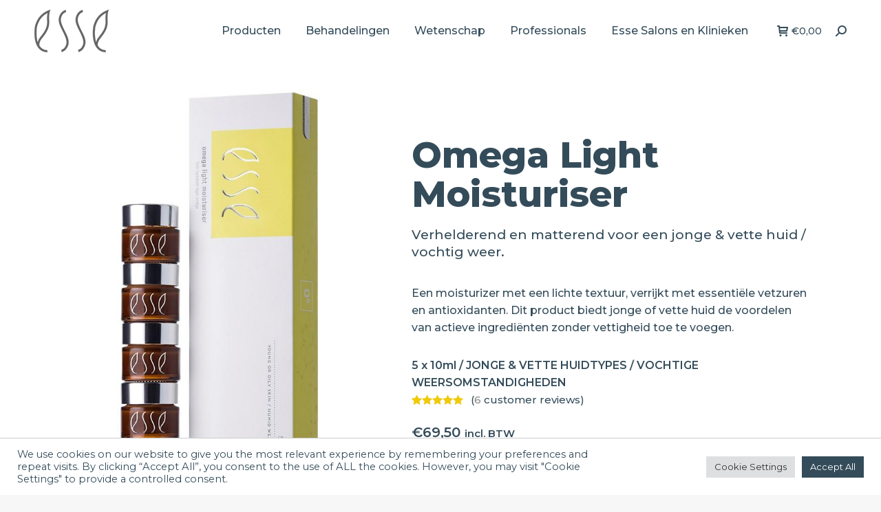

--- FILE ---
content_type: text/html; charset=UTF-8
request_url: https://esseskincare.be/product/omega-light-moisturiser/
body_size: 25523
content:
<!DOCTYPE html>
<!--[if !(IE 6) | !(IE 7) | !(IE 8)  ]><!-->
<html lang="nl-NL" class="no-js">
<!--<![endif]-->
<head>
	<meta charset="UTF-8" />
		<meta name="viewport" content="width=device-width, initial-scale=1, maximum-scale=1, user-scalable=0">
		<meta name="theme-color" content="#344c5a"/>	<link rel="profile" href="https://gmpg.org/xfn/11" />
	        
		<title>Omega Light Moisturiser &#8211; Esse Skincare BE</title><link rel="preload" as="style" href="https://fonts.googleapis.com/css?family=Montserrat%3A400%2C500%2C500italic%2C600%2C700%2C800%7CRoboto%3A400%2C600%2C700%7COpen%20Sans%3A400%2C600%2C700%7CRoboto%3A100%2C100italic%2C200%2C200italic%2C300%2C300italic%2C400%2C400italic%2C500%2C500italic%2C600%2C600italic%2C700%2C700italic%2C800%2C800italic%2C900%2C900italic%7CRoboto%20Slab%3A100%2C100italic%2C200%2C200italic%2C300%2C300italic%2C400%2C400italic%2C500%2C500italic%2C600%2C600italic%2C700%2C700italic%2C800%2C800italic%2C900%2C900italic&#038;display=swap" /><link rel="stylesheet" href="https://fonts.googleapis.com/css?family=Montserrat%3A400%2C500%2C500italic%2C600%2C700%2C800%7CRoboto%3A400%2C600%2C700%7COpen%20Sans%3A400%2C600%2C700%7CRoboto%3A100%2C100italic%2C200%2C200italic%2C300%2C300italic%2C400%2C400italic%2C500%2C500italic%2C600%2C600italic%2C700%2C700italic%2C800%2C800italic%2C900%2C900italic%7CRoboto%20Slab%3A100%2C100italic%2C200%2C200italic%2C300%2C300italic%2C400%2C400italic%2C500%2C500italic%2C600%2C600italic%2C700%2C700italic%2C800%2C800italic%2C900%2C900italic&#038;display=swap" media="print" onload="this.media='all'" /><noscript><link rel="stylesheet" href="https://fonts.googleapis.com/css?family=Montserrat%3A400%2C500%2C500italic%2C600%2C700%2C800%7CRoboto%3A400%2C600%2C700%7COpen%20Sans%3A400%2C600%2C700%7CRoboto%3A100%2C100italic%2C200%2C200italic%2C300%2C300italic%2C400%2C400italic%2C500%2C500italic%2C600%2C600italic%2C700%2C700italic%2C800%2C800italic%2C900%2C900italic%7CRoboto%20Slab%3A100%2C100italic%2C200%2C200italic%2C300%2C300italic%2C400%2C400italic%2C500%2C500italic%2C600%2C600italic%2C700%2C700italic%2C800%2C800italic%2C900%2C900italic&#038;display=swap" /></noscript>
<meta name='robots' content='max-image-preview:large' />

<!-- Google Tag Manager for WordPress by gtm4wp.com -->
<script data-cfasync="false" data-pagespeed-no-defer>
	var gtm4wp_datalayer_name = "dataLayer";
	var dataLayer = dataLayer || [];
</script>
<!-- End Google Tag Manager for WordPress by gtm4wp.com --><link rel='dns-prefetch' href='//www.google.com' />
<link rel='dns-prefetch' href='//fonts.googleapis.com' />
<link href='https://fonts.gstatic.com' crossorigin rel='preconnect' />
<link rel="alternate" type="application/rss+xml" title="Esse Skincare BE &raquo; feed" href="https://esseskincare.be/feed/" />
<link rel="alternate" type="application/rss+xml" title="Esse Skincare BE &raquo; reacties feed" href="https://esseskincare.be/comments/feed/" />
<link rel="alternate" type="application/rss+xml" title="Esse Skincare BE &raquo; Omega Light Moisturiser reacties feed" href="https://esseskincare.be/product/omega-light-moisturiser/feed/" />
<link rel="alternate" title="oEmbed (JSON)" type="application/json+oembed" href="https://esseskincare.be/wp-json/oembed/1.0/embed?url=https%3A%2F%2Fesseskincare.be%2Fproduct%2Fomega-light-moisturiser%2F" />
<link rel="alternate" title="oEmbed (XML)" type="text/xml+oembed" href="https://esseskincare.be/wp-json/oembed/1.0/embed?url=https%3A%2F%2Fesseskincare.be%2Fproduct%2Fomega-light-moisturiser%2F&#038;format=xml" />
<style id='wp-img-auto-sizes-contain-inline-css' type='text/css'>
img:is([sizes=auto i],[sizes^="auto," i]){contain-intrinsic-size:3000px 1500px}
/*# sourceURL=wp-img-auto-sizes-contain-inline-css */
</style>
<style id='wp-emoji-styles-inline-css' type='text/css'>

	img.wp-smiley, img.emoji {
		display: inline !important;
		border: none !important;
		box-shadow: none !important;
		height: 1em !important;
		width: 1em !important;
		margin: 0 0.07em !important;
		vertical-align: -0.1em !important;
		background: none !important;
		padding: 0 !important;
	}
/*# sourceURL=wp-emoji-styles-inline-css */
</style>
<link rel='stylesheet' id='wp-block-library-css' href='https://esseskincare.be/wp-includes/css/dist/block-library/style.min.css?ver=6.9' type='text/css' media='all' />
<style id='global-styles-inline-css' type='text/css'>
:root{--wp--preset--aspect-ratio--square: 1;--wp--preset--aspect-ratio--4-3: 4/3;--wp--preset--aspect-ratio--3-4: 3/4;--wp--preset--aspect-ratio--3-2: 3/2;--wp--preset--aspect-ratio--2-3: 2/3;--wp--preset--aspect-ratio--16-9: 16/9;--wp--preset--aspect-ratio--9-16: 9/16;--wp--preset--color--black: #000000;--wp--preset--color--cyan-bluish-gray: #abb8c3;--wp--preset--color--white: #FFF;--wp--preset--color--pale-pink: #f78da7;--wp--preset--color--vivid-red: #cf2e2e;--wp--preset--color--luminous-vivid-orange: #ff6900;--wp--preset--color--luminous-vivid-amber: #fcb900;--wp--preset--color--light-green-cyan: #7bdcb5;--wp--preset--color--vivid-green-cyan: #00d084;--wp--preset--color--pale-cyan-blue: #8ed1fc;--wp--preset--color--vivid-cyan-blue: #0693e3;--wp--preset--color--vivid-purple: #9b51e0;--wp--preset--color--accent: #344c5a;--wp--preset--color--dark-gray: #111;--wp--preset--color--light-gray: #767676;--wp--preset--gradient--vivid-cyan-blue-to-vivid-purple: linear-gradient(135deg,rgb(6,147,227) 0%,rgb(155,81,224) 100%);--wp--preset--gradient--light-green-cyan-to-vivid-green-cyan: linear-gradient(135deg,rgb(122,220,180) 0%,rgb(0,208,130) 100%);--wp--preset--gradient--luminous-vivid-amber-to-luminous-vivid-orange: linear-gradient(135deg,rgb(252,185,0) 0%,rgb(255,105,0) 100%);--wp--preset--gradient--luminous-vivid-orange-to-vivid-red: linear-gradient(135deg,rgb(255,105,0) 0%,rgb(207,46,46) 100%);--wp--preset--gradient--very-light-gray-to-cyan-bluish-gray: linear-gradient(135deg,rgb(238,238,238) 0%,rgb(169,184,195) 100%);--wp--preset--gradient--cool-to-warm-spectrum: linear-gradient(135deg,rgb(74,234,220) 0%,rgb(151,120,209) 20%,rgb(207,42,186) 40%,rgb(238,44,130) 60%,rgb(251,105,98) 80%,rgb(254,248,76) 100%);--wp--preset--gradient--blush-light-purple: linear-gradient(135deg,rgb(255,206,236) 0%,rgb(152,150,240) 100%);--wp--preset--gradient--blush-bordeaux: linear-gradient(135deg,rgb(254,205,165) 0%,rgb(254,45,45) 50%,rgb(107,0,62) 100%);--wp--preset--gradient--luminous-dusk: linear-gradient(135deg,rgb(255,203,112) 0%,rgb(199,81,192) 50%,rgb(65,88,208) 100%);--wp--preset--gradient--pale-ocean: linear-gradient(135deg,rgb(255,245,203) 0%,rgb(182,227,212) 50%,rgb(51,167,181) 100%);--wp--preset--gradient--electric-grass: linear-gradient(135deg,rgb(202,248,128) 0%,rgb(113,206,126) 100%);--wp--preset--gradient--midnight: linear-gradient(135deg,rgb(2,3,129) 0%,rgb(40,116,252) 100%);--wp--preset--font-size--small: 13px;--wp--preset--font-size--medium: 20px;--wp--preset--font-size--large: 36px;--wp--preset--font-size--x-large: 42px;--wp--preset--spacing--20: 0.44rem;--wp--preset--spacing--30: 0.67rem;--wp--preset--spacing--40: 1rem;--wp--preset--spacing--50: 1.5rem;--wp--preset--spacing--60: 2.25rem;--wp--preset--spacing--70: 3.38rem;--wp--preset--spacing--80: 5.06rem;--wp--preset--shadow--natural: 6px 6px 9px rgba(0, 0, 0, 0.2);--wp--preset--shadow--deep: 12px 12px 50px rgba(0, 0, 0, 0.4);--wp--preset--shadow--sharp: 6px 6px 0px rgba(0, 0, 0, 0.2);--wp--preset--shadow--outlined: 6px 6px 0px -3px rgb(255, 255, 255), 6px 6px rgb(0, 0, 0);--wp--preset--shadow--crisp: 6px 6px 0px rgb(0, 0, 0);}:where(.is-layout-flex){gap: 0.5em;}:where(.is-layout-grid){gap: 0.5em;}body .is-layout-flex{display: flex;}.is-layout-flex{flex-wrap: wrap;align-items: center;}.is-layout-flex > :is(*, div){margin: 0;}body .is-layout-grid{display: grid;}.is-layout-grid > :is(*, div){margin: 0;}:where(.wp-block-columns.is-layout-flex){gap: 2em;}:where(.wp-block-columns.is-layout-grid){gap: 2em;}:where(.wp-block-post-template.is-layout-flex){gap: 1.25em;}:where(.wp-block-post-template.is-layout-grid){gap: 1.25em;}.has-black-color{color: var(--wp--preset--color--black) !important;}.has-cyan-bluish-gray-color{color: var(--wp--preset--color--cyan-bluish-gray) !important;}.has-white-color{color: var(--wp--preset--color--white) !important;}.has-pale-pink-color{color: var(--wp--preset--color--pale-pink) !important;}.has-vivid-red-color{color: var(--wp--preset--color--vivid-red) !important;}.has-luminous-vivid-orange-color{color: var(--wp--preset--color--luminous-vivid-orange) !important;}.has-luminous-vivid-amber-color{color: var(--wp--preset--color--luminous-vivid-amber) !important;}.has-light-green-cyan-color{color: var(--wp--preset--color--light-green-cyan) !important;}.has-vivid-green-cyan-color{color: var(--wp--preset--color--vivid-green-cyan) !important;}.has-pale-cyan-blue-color{color: var(--wp--preset--color--pale-cyan-blue) !important;}.has-vivid-cyan-blue-color{color: var(--wp--preset--color--vivid-cyan-blue) !important;}.has-vivid-purple-color{color: var(--wp--preset--color--vivid-purple) !important;}.has-black-background-color{background-color: var(--wp--preset--color--black) !important;}.has-cyan-bluish-gray-background-color{background-color: var(--wp--preset--color--cyan-bluish-gray) !important;}.has-white-background-color{background-color: var(--wp--preset--color--white) !important;}.has-pale-pink-background-color{background-color: var(--wp--preset--color--pale-pink) !important;}.has-vivid-red-background-color{background-color: var(--wp--preset--color--vivid-red) !important;}.has-luminous-vivid-orange-background-color{background-color: var(--wp--preset--color--luminous-vivid-orange) !important;}.has-luminous-vivid-amber-background-color{background-color: var(--wp--preset--color--luminous-vivid-amber) !important;}.has-light-green-cyan-background-color{background-color: var(--wp--preset--color--light-green-cyan) !important;}.has-vivid-green-cyan-background-color{background-color: var(--wp--preset--color--vivid-green-cyan) !important;}.has-pale-cyan-blue-background-color{background-color: var(--wp--preset--color--pale-cyan-blue) !important;}.has-vivid-cyan-blue-background-color{background-color: var(--wp--preset--color--vivid-cyan-blue) !important;}.has-vivid-purple-background-color{background-color: var(--wp--preset--color--vivid-purple) !important;}.has-black-border-color{border-color: var(--wp--preset--color--black) !important;}.has-cyan-bluish-gray-border-color{border-color: var(--wp--preset--color--cyan-bluish-gray) !important;}.has-white-border-color{border-color: var(--wp--preset--color--white) !important;}.has-pale-pink-border-color{border-color: var(--wp--preset--color--pale-pink) !important;}.has-vivid-red-border-color{border-color: var(--wp--preset--color--vivid-red) !important;}.has-luminous-vivid-orange-border-color{border-color: var(--wp--preset--color--luminous-vivid-orange) !important;}.has-luminous-vivid-amber-border-color{border-color: var(--wp--preset--color--luminous-vivid-amber) !important;}.has-light-green-cyan-border-color{border-color: var(--wp--preset--color--light-green-cyan) !important;}.has-vivid-green-cyan-border-color{border-color: var(--wp--preset--color--vivid-green-cyan) !important;}.has-pale-cyan-blue-border-color{border-color: var(--wp--preset--color--pale-cyan-blue) !important;}.has-vivid-cyan-blue-border-color{border-color: var(--wp--preset--color--vivid-cyan-blue) !important;}.has-vivid-purple-border-color{border-color: var(--wp--preset--color--vivid-purple) !important;}.has-vivid-cyan-blue-to-vivid-purple-gradient-background{background: var(--wp--preset--gradient--vivid-cyan-blue-to-vivid-purple) !important;}.has-light-green-cyan-to-vivid-green-cyan-gradient-background{background: var(--wp--preset--gradient--light-green-cyan-to-vivid-green-cyan) !important;}.has-luminous-vivid-amber-to-luminous-vivid-orange-gradient-background{background: var(--wp--preset--gradient--luminous-vivid-amber-to-luminous-vivid-orange) !important;}.has-luminous-vivid-orange-to-vivid-red-gradient-background{background: var(--wp--preset--gradient--luminous-vivid-orange-to-vivid-red) !important;}.has-very-light-gray-to-cyan-bluish-gray-gradient-background{background: var(--wp--preset--gradient--very-light-gray-to-cyan-bluish-gray) !important;}.has-cool-to-warm-spectrum-gradient-background{background: var(--wp--preset--gradient--cool-to-warm-spectrum) !important;}.has-blush-light-purple-gradient-background{background: var(--wp--preset--gradient--blush-light-purple) !important;}.has-blush-bordeaux-gradient-background{background: var(--wp--preset--gradient--blush-bordeaux) !important;}.has-luminous-dusk-gradient-background{background: var(--wp--preset--gradient--luminous-dusk) !important;}.has-pale-ocean-gradient-background{background: var(--wp--preset--gradient--pale-ocean) !important;}.has-electric-grass-gradient-background{background: var(--wp--preset--gradient--electric-grass) !important;}.has-midnight-gradient-background{background: var(--wp--preset--gradient--midnight) !important;}.has-small-font-size{font-size: var(--wp--preset--font-size--small) !important;}.has-medium-font-size{font-size: var(--wp--preset--font-size--medium) !important;}.has-large-font-size{font-size: var(--wp--preset--font-size--large) !important;}.has-x-large-font-size{font-size: var(--wp--preset--font-size--x-large) !important;}
/*# sourceURL=global-styles-inline-css */
</style>

<style id='classic-theme-styles-inline-css' type='text/css'>
/*! This file is auto-generated */
.wp-block-button__link{color:#fff;background-color:#32373c;border-radius:9999px;box-shadow:none;text-decoration:none;padding:calc(.667em + 2px) calc(1.333em + 2px);font-size:1.125em}.wp-block-file__button{background:#32373c;color:#fff;text-decoration:none}
/*# sourceURL=/wp-includes/css/classic-themes.min.css */
</style>
<link data-minify="1" rel='stylesheet' id='cookie-law-info-css' href='https://esseskincare.be/wp-content/cache/min/1/wp-content/plugins/cookie-law-info/legacy/public/css/cookie-law-info-public.css?ver=1767619394' type='text/css' media='all' />
<link data-minify="1" rel='stylesheet' id='cookie-law-info-gdpr-css' href='https://esseskincare.be/wp-content/cache/min/1/wp-content/plugins/cookie-law-info/legacy/public/css/cookie-law-info-gdpr.css?ver=1767619394' type='text/css' media='all' />
<link rel='stylesheet' id='photoswipe-css' href='https://esseskincare.be/wp-content/plugins/woocommerce/assets/css/photoswipe/photoswipe.min.css?ver=8.1.1' type='text/css' media='all' />
<link rel='stylesheet' id='photoswipe-default-skin-css' href='https://esseskincare.be/wp-content/plugins/woocommerce/assets/css/photoswipe/default-skin/default-skin.min.css?ver=8.1.1' type='text/css' media='all' />
<style id='woocommerce-inline-inline-css' type='text/css'>
.woocommerce form .form-row .required { visibility: visible; }
/*# sourceURL=woocommerce-inline-inline-css */
</style>
<link rel='stylesheet' id='search-filter-plugin-styles-css' href='https://esseskincare.be/wp-content/plugins/search-filter-pro/public/assets/css/search-filter.min.css?ver=2.5.12' type='text/css' media='all' />
<link data-minify="1" rel='stylesheet' id='elementor-icons-css' href='https://esseskincare.be/wp-content/cache/min/1/wp-content/plugins/elementor/assets/lib/eicons/css/elementor-icons.min.css?ver=1767619394' type='text/css' media='all' />
<link rel='stylesheet' id='elementor-frontend-css' href='https://esseskincare.be/wp-content/plugins/elementor/assets/css/frontend.min.css?ver=3.16.4' type='text/css' media='all' />
<style id='elementor-frontend-inline-css' type='text/css'>
.elementor-40490 .elementor-element.elementor-element-74935f2:not(.elementor-motion-effects-element-type-background), .elementor-40490 .elementor-element.elementor-element-74935f2 > .elementor-motion-effects-container > .elementor-motion-effects-layer{background-image:url("https://esseskincare.be/wp-content/uploads/2022/04/sample_omega_light_moistuiser.jpg");}@media(max-width:767px){.elementor-40490 .elementor-element.elementor-element-74935f2:not(.elementor-motion-effects-element-type-background), .elementor-40490 .elementor-element.elementor-element-74935f2 > .elementor-motion-effects-container > .elementor-motion-effects-layer{background-image:url("https://esseskincare.be/wp-content/uploads/2022/04/sample_mobile_omega_light_moisturiser.jpg");}}
/*# sourceURL=elementor-frontend-inline-css */
</style>
<link rel='stylesheet' id='swiper-css' href='https://esseskincare.be/wp-content/plugins/elementor/assets/lib/swiper/css/swiper.min.css?ver=5.3.6' type='text/css' media='all' />
<link rel='stylesheet' id='elementor-post-62-css' href='https://esseskincare.be/wp-content/uploads/elementor/css/post-62.css?ver=1696255552' type='text/css' media='all' />
<link rel='stylesheet' id='elementor-pro-css' href='https://esseskincare.be/wp-content/plugins/elementor-pro/assets/css/frontend.min.css?ver=3.16.2' type='text/css' media='all' />
<link rel='stylesheet' id='elementor-global-css' href='https://esseskincare.be/wp-content/uploads/elementor/css/global.css?ver=1696255552' type='text/css' media='all' />
<link rel='stylesheet' id='elementor-post-39195-css' href='https://esseskincare.be/wp-content/uploads/elementor/css/post-39195.css?ver=1696255552' type='text/css' media='all' />
<link rel='stylesheet' id='elementor-post-40490-css' href='https://esseskincare.be/wp-content/uploads/elementor/css/post-40490.css?ver=1698666404' type='text/css' media='all' />

<link rel='stylesheet' id='dt-main-css' href='https://esseskincare.be/wp-content/themes/dt-the7/css/main.min.css?ver=10.5.0' type='text/css' media='all' />
<style id='dt-main-inline-css' type='text/css'>
body #load {
  display: block;
  height: 100%;
  overflow: hidden;
  position: fixed;
  width: 100%;
  z-index: 9901;
  opacity: 1;
  visibility: visible;
  transition: all .35s ease-out;
}
.load-wrap {
  width: 100%;
  height: 100%;
  background-position: center center;
  background-repeat: no-repeat;
  text-align: center;
  display: -ms-flexbox;
  display: -ms-flex;
  display: flex;
  -ms-align-items: center;
  -ms-flex-align: center;
  align-items: center;
  -ms-flex-flow: column wrap;
  flex-flow: column wrap;
  -ms-flex-pack: center;
  -ms-justify-content: center;
  justify-content: center;
}
.load-wrap > svg {
  position: absolute;
  top: 50%;
  left: 50%;
  transform: translate(-50%,-50%);
}
#load {
  background: var(--the7-elementor-beautiful-loading-bg,#ffffff);
  --the7-beautiful-spinner-color2: var(--the7-beautiful-spinner-color,#aaaaaa);
}

/*# sourceURL=dt-main-inline-css */
</style>
<link data-minify="1" rel='stylesheet' id='the7-font-css' href='https://esseskincare.be/wp-content/cache/min/1/wp-content/themes/dt-the7/fonts/icomoon-the7-font/icomoon-the7-font.min.css?ver=1767619394' type='text/css' media='all' />
<link data-minify="1" rel='stylesheet' id='the7-awesome-fonts-css' href='https://esseskincare.be/wp-content/cache/min/1/wp-content/themes/dt-the7/fonts/FontAwesome/css/all.min.css?ver=1767619394' type='text/css' media='all' />
<link rel='stylesheet' id='the7-custom-scrollbar-css' href='https://esseskincare.be/wp-content/themes/dt-the7/lib/custom-scrollbar/custom-scrollbar.min.css?ver=10.5.0' type='text/css' media='all' />
<link data-minify="1" rel='stylesheet' id='the7-css-vars-css' href='https://esseskincare.be/wp-content/cache/min/1/wp-content/uploads/the7-css/css-vars.css?ver=1767619394' type='text/css' media='all' />
<link data-minify="1" rel='stylesheet' id='dt-custom-css' href='https://esseskincare.be/wp-content/cache/min/1/wp-content/uploads/the7-css/custom.css?ver=1767619394' type='text/css' media='all' />
<link data-minify="1" rel='stylesheet' id='wc-dt-custom-css' href='https://esseskincare.be/wp-content/cache/min/1/wp-content/uploads/the7-css/compatibility/wc-dt-custom.css?ver=1767619394' type='text/css' media='all' />
<link data-minify="1" rel='stylesheet' id='dt-media-css' href='https://esseskincare.be/wp-content/cache/min/1/wp-content/uploads/the7-css/media.css?ver=1767619394' type='text/css' media='all' />
<link data-minify="1" rel='stylesheet' id='the7-mega-menu-css' href='https://esseskincare.be/wp-content/cache/min/1/wp-content/uploads/the7-css/mega-menu.css?ver=1767619394' type='text/css' media='all' />
<link data-minify="1" rel='stylesheet' id='the7-elements-css' href='https://esseskincare.be/wp-content/cache/min/1/wp-content/uploads/the7-css/post-type-dynamic.css?ver=1767619394' type='text/css' media='all' />
<link data-minify="1" rel='stylesheet' id='style-css' href='https://esseskincare.be/wp-content/cache/min/1/wp-content/themes/esse-skincare/style.css?ver=1767619394' type='text/css' media='all' />
<link rel='stylesheet' id='the7-elementor-global-css' href='https://esseskincare.be/wp-content/themes/dt-the7/css/compatibility/elementor/elementor-global.min.css?ver=10.5.0' type='text/css' media='all' />

<link rel='stylesheet' id='elementor-icons-shared-0-css' href='https://esseskincare.be/wp-content/plugins/elementor/assets/lib/font-awesome/css/fontawesome.min.css?ver=5.15.3' type='text/css' media='all' />
<link data-minify="1" rel='stylesheet' id='elementor-icons-fa-brands-css' href='https://esseskincare.be/wp-content/cache/min/1/wp-content/plugins/elementor/assets/lib/font-awesome/css/brands.min.css?ver=1767619394' type='text/css' media='all' />
<link data-minify="1" rel='stylesheet' id='elementor-icons-fa-solid-css' href='https://esseskincare.be/wp-content/cache/min/1/wp-content/plugins/elementor/assets/lib/font-awesome/css/solid.min.css?ver=1767619394' type='text/css' media='all' />
<link rel="preconnect" href="https://fonts.gstatic.com/" crossorigin>








<script type="text/javascript" id="dt-above-fold-js-extra">
/* <![CDATA[ */
var dtLocal = {"themeUrl":"https://esseskincare.be/wp-content/themes/dt-the7","passText":"Om deze pagina te bekijken kun je hier je wachtwoord invoeren:","moreButtonText":{"loading":"Laden\u2026","loadMore":"Laad meer"},"postID":"42036","ajaxurl":"https://esseskincare.be/wp-admin/admin-ajax.php","REST":{"baseUrl":"https://esseskincare.be/wp-json/the7/v1","endpoints":{"sendMail":"/send-mail"}},"contactMessages":{"required":"One or more fields have an error. Please check and try again.","terms":"Graag de privacy policy accepteren.","fillTheCaptchaError":"Graag de captha invullen."},"captchaSiteKey":"","ajaxNonce":"f37b57c381","pageData":"","themeSettings":{"smoothScroll":"off","lazyLoading":false,"accentColor":{"mode":"solid","color":"#344c5a"},"desktopHeader":{"height":90},"ToggleCaptionEnabled":"disabled","ToggleCaption":"Navigation","floatingHeader":{"showAfter":94,"showMenu":true,"height":90,"logo":{"showLogo":true,"html":"\u003Cimg class=\" preload-me\" src=\"https://esseskincare.be/wp-content/uploads/2022/04/esse_logo_darker2.png\" srcset=\"https://esseskincare.be/wp-content/uploads/2022/04/esse_logo_darker2.png 108w, https://esseskincare.be/wp-content/uploads/2022/04/esse_logo_darker_retina2.png 216w\" width=\"108\" height=\"62\"   sizes=\"108px\" alt=\"Esse Skincare BE\" /\u003E","url":"https://esseskincare.be/"}},"topLine":{"floatingTopLine":{"logo":{"showLogo":false,"html":""}}},"mobileHeader":{"firstSwitchPoint":992,"secondSwitchPoint":778,"firstSwitchPointHeight":70,"secondSwitchPointHeight":70,"mobileToggleCaptionEnabled":"disabled","mobileToggleCaption":"Menu"},"stickyMobileHeaderFirstSwitch":{"logo":{"html":"\u003Cimg class=\" preload-me\" src=\"https://esseskincare.be/wp-content/uploads/2022/04/esse_logo_darker2.png\" srcset=\"https://esseskincare.be/wp-content/uploads/2022/04/esse_logo_darker2.png 108w, https://esseskincare.be/wp-content/uploads/2022/04/esse_logo_darker_retina2.png 216w\" width=\"108\" height=\"62\"   sizes=\"108px\" alt=\"Esse Skincare BE\" /\u003E"}},"stickyMobileHeaderSecondSwitch":{"logo":{"html":"\u003Cimg class=\" preload-me\" src=\"https://esseskincare.be/wp-content/uploads/2022/04/esse_logo_darker-mobile.png\" srcset=\"https://esseskincare.be/wp-content/uploads/2022/04/esse_logo_darker-mobile.png 70w, https://esseskincare.be/wp-content/uploads/2022/04/esse_logo_darker_retina-mobile.png 139w\" width=\"70\" height=\"40\"   sizes=\"70px\" alt=\"Esse Skincare BE\" /\u003E"}},"content":{"textColor":"#344c5a","headerColor":"#344c5a"},"sidebar":{"switchPoint":992},"boxedWidth":"1280px","stripes":{"stripe1":{"textColor":"#787d85","headerColor":"#3b3f4a"},"stripe2":{"textColor":"#8b9199","headerColor":"#ffffff"},"stripe3":{"textColor":"#ffffff","headerColor":"#ffffff"}}},"wcCartFragmentHash":"bac02e92ed22e9b825767462e2e9ae49","elementor":{"settings":{"container_width":1140}}};
var dtShare = {"shareButtonText":{"facebook":"Deel op Facebook","twitter":"Tweet","pinterest":"Pin it","linkedin":"Deel op LinkedIn","whatsapp":"Deel via WhatsApp"},"overlayOpacity":"85"};
//# sourceURL=dt-above-fold-js-extra
/* ]]> */
</script>


<link rel="https://api.w.org/" href="https://esseskincare.be/wp-json/" /><link rel="alternate" title="JSON" type="application/json" href="https://esseskincare.be/wp-json/wp/v2/product/42036" /><link rel="EditURI" type="application/rsd+xml" title="RSD" href="https://esseskincare.be/xmlrpc.php?rsd" />
<meta name="generator" content="WordPress 6.9" />
<meta name="generator" content="WooCommerce 8.1.1" />
<link rel="canonical" href="https://esseskincare.be/product/omega-light-moisturiser/" />
<link rel='shortlink' href='https://esseskincare.be/?p=42036' />

<!-- Google Tag Manager for WordPress by gtm4wp.com -->
<!-- GTM Container placement set to automatic -->
<script data-cfasync="false" data-pagespeed-no-defer type="text/javascript">
	var dataLayer_content = {"pagePostType":"product","pagePostType2":"single-product","pagePostAuthor":"garryw"};
	dataLayer.push( dataLayer_content );
</script>
<script data-cfasync="false" data-pagespeed-no-defer type="text/javascript">
(function(w,d,s,l,i){w[l]=w[l]||[];w[l].push({'gtm.start':
new Date().getTime(),event:'gtm.js'});var f=d.getElementsByTagName(s)[0],
j=d.createElement(s),dl=l!='dataLayer'?'&l='+l:'';j.async=true;j.src=
'//www.googletagmanager.com/gtm.js?id='+i+dl;f.parentNode.insertBefore(j,f);
})(window,document,'script','dataLayer','GTM-WBWVM783');
</script>
<!-- End Google Tag Manager for WordPress by gtm4wp.com --><meta property="og:site_name" content="Esse Skincare BE" />
<meta property="og:title" content="Omega Light Moisturiser" />
<meta property="og:description" content="Verhelderend en matterend voor een jonge &amp; vette huid / vochtig weer." />
<meta property="og:image" content="https://esseskincare.be/wp-content/uploads/2022/03/OMEGA_LIGHT_LAYERS-1.jpg" />
<meta property="og:url" content="https://esseskincare.be/product/omega-light-moisturiser/" />
<meta property="og:type" content="article" />
	<noscript><style>.woocommerce-product-gallery{ opacity: 1 !important; }</style></noscript>
	<meta name="generator" content="Elementor 3.16.4; features: e_dom_optimization, e_optimized_assets_loading; settings: css_print_method-external, google_font-enabled, font_display-auto">
<link rel="preload" as="image" href="http://esseskincare.be/wp-content/uploads/2022/04/home_eyes_open.jpg">





<!-- Global site tag (gtag.js) - Google Analytics -->

<!-- Google Tag Manager -->

<!-- End Google Tag Manager -->
<!-- Meta Pixel Code -->


		<link rel="icon" href="https://esseskincare.be/wp-content/uploads/2021/10/esse_icon_16.png" type="image/png" sizes="16x16"/><link rel="icon" href="https://esseskincare.be/wp-content/uploads/2021/10/esse_icon_32.png" type="image/png" sizes="32x32"/><link rel="apple-touch-icon" href="https://esseskincare.be/wp-content/uploads/2021/10/esse_icon_60.png"><link rel="apple-touch-icon" sizes="76x76" href="https://esseskincare.be/wp-content/uploads/2021/10/esse_icon_76.png"><link rel="apple-touch-icon" sizes="120x120" href="https://esseskincare.be/wp-content/uploads/2021/10/esse_icon_120.png"><link rel="apple-touch-icon" sizes="152x152" href="https://esseskincare.be/wp-content/uploads/2021/10/esse_icon_152.png"><style id='the7-custom-inline-css' type='text/css'>
.sub-nav .menu-item i.fa,
.sub-nav .menu-item i.fas,
.sub-nav .menu-item i.far,
.sub-nav .menu-item i.fab {
	text-align: center;
	width: 1.25em;
}
</style>
<link rel='stylesheet' id='the7-woocommerce-product-price-widget-css' href='https://esseskincare.be/wp-content/themes/dt-the7/css/compatibility/elementor/the7-woocommerce-product-price.min.css?ver=10.5.0' type='text/css' media='all' />
<link data-minify="1" rel='stylesheet' id='cookie-law-info-table-css' href='https://esseskincare.be/wp-content/cache/min/1/wp-content/plugins/cookie-law-info/legacy/public/css/cookie-law-info-table.css?ver=1767619394' type='text/css' media='all' />
</head>
<body id="the7-body" class="wp-singular product-template-default single single-product postid-42036 wp-custom-logo wp-embed-responsive wp-theme-dt-the7 wp-child-theme-esse-skincare theme-dt-the7 the7-core-ver-2.5.8 woocommerce woocommerce-page woocommerce-no-js title-off dt-responsive-on right-mobile-menu-close-icon ouside-menu-close-icon  mobile-hamburger-close-bg-hover-enable fade-medium-mobile-menu-close-icon fade-medium-menu-close-icon srcset-enabled btn-flat custom-btn-color accent-btn-hover-color phantom-sticky phantom-line-decoration phantom-main-logo-on sticky-mobile-header top-header first-switch-logo-left first-switch-menu-right second-switch-logo-left second-switch-menu-right right-mobile-menu layzr-loading-on no-avatars popup-message-style dt-fa-compatibility the7-ver-10.5.0 elementor-default elementor-kit-62 elementor-page-40490">

<!-- GTM Container placement set to automatic -->
<!-- Google Tag Manager (noscript) -->
				<noscript><iframe src="https://www.googletagmanager.com/ns.html?id=GTM-WBWVM783" height="0" width="0" style="display:none;visibility:hidden" aria-hidden="true"></iframe></noscript>
<!-- End Google Tag Manager (noscript) --><!-- Google Tag Manager (noscript) -->

<!-- End Google Tag Manager (noscript) -->
<!-- The7 10.5.0 -->
<div id="load" class="ring-loader">
	<div class="load-wrap">
<style type="text/css">
    .the7-spinner {
        width: 72px;
        height: 72px;
        position: relative;
    }
    .the7-spinner > div {
        border-radius: 50%;
        width: 9px;
        left: 0;
        box-sizing: border-box;
        display: block;
        position: absolute;
        border: 9px solid #fff;
        width: 72px;
        height: 72px;
    }
    .the7-spinner-ring-bg{
        opacity: 0.25;
    }
    div.the7-spinner-ring {
        animation: spinner-animation 0.8s cubic-bezier(1, 1, 1, 1) infinite;
        border-color:var(--the7-beautiful-spinner-color2) transparent transparent transparent;
    }

    @keyframes spinner-animation{
        from{
            transform: rotate(0deg);
        }
        to {
            transform: rotate(360deg);
        }
    }
</style>

<div class="the7-spinner">
    <div class="the7-spinner-ring-bg"></div>
    <div class="the7-spinner-ring"></div>
</div></div>
</div>
<div id="page" >
	<a class="skip-link screen-reader-text" href="#content">Spring naar content</a>

<div class="masthead inline-header right widgets full-height small-mobile-menu-icon dt-parent-menu-clickable show-sub-menu-on-hover show-mobile-logo"  role="banner">

	<div class="top-bar full-width-line top-bar-empty top-bar-line-hide">
	<div class="top-bar-bg" ></div>
	<div class="mini-widgets left-widgets"></div><div class="mini-widgets right-widgets"></div></div>

	<header class="header-bar">

		<div class="branding">
	<div id="site-title" class="assistive-text">Esse Skincare BE</div>
	<div id="site-description" class="assistive-text"></div>
	<a class="same-logo" href="https://esseskincare.be/"><img class=" preload-me" src="https://esseskincare.be/wp-content/uploads/2022/04/esse_logo_darker2.png" srcset="https://esseskincare.be/wp-content/uploads/2022/04/esse_logo_darker2.png 108w, https://esseskincare.be/wp-content/uploads/2022/04/esse_logo_darker_retina2.png 216w" width="108" height="62"   sizes="108px" alt="Esse Skincare BE" /><img class="mobile-logo preload-me" src="https://esseskincare.be/wp-content/uploads/2022/04/esse_logo_darker-mobile.png" srcset="https://esseskincare.be/wp-content/uploads/2022/04/esse_logo_darker-mobile.png 70w, https://esseskincare.be/wp-content/uploads/2022/04/esse_logo_darker_retina-mobile.png 139w" width="70" height="40"   sizes="70px" alt="Esse Skincare BE" /></a></div>

		<ul id="primary-menu" class="main-nav underline-decoration from-centre-line outside-item-remove-margin" role="menubar"><li class="menu-item menu-item-type-post_type menu-item-object-page menu-item-42498 first depth-0" role="presentation"><a href='https://esseskincare.be/producten/' data-level='1' role="menuitem"><span class="menu-item-text"><span class="menu-text">Producten</span></span></a></li> <li class="menu-item menu-item-type-post_type menu-item-object-page menu-item-39190 depth-0" role="presentation"><a href='https://esseskincare.be/behandelingen/' data-level='1' role="menuitem"><span class="menu-item-text"><span class="menu-text">Behandelingen</span></span></a></li> <li class="menu-item menu-item-type-post_type menu-item-object-page menu-item-39914 depth-0" role="presentation"><a href='https://esseskincare.be/wetenschap/' data-level='1' role="menuitem"><span class="menu-item-text"><span class="menu-text">Wetenschap</span></span></a></li> <li class="menu-item menu-item-type-post_type menu-item-object-page menu-item-39915 depth-0" role="presentation"><a href='https://esseskincare.be/professionals/' data-level='1' role="menuitem"><span class="menu-item-text"><span class="menu-text">Professionals</span></span></a></li> <li class="menu-item menu-item-type-post_type menu-item-object-page menu-item-39645 last depth-0" role="presentation"><a href='https://esseskincare.be/esse-salons-en-klinieken/' data-level='1' role="menuitem"><span class="menu-item-text"><span class="menu-text">Esse Salons en Klinieken</span></span></a></li> </ul>
		<div class="mini-widgets"><div class="show-on-desktop near-logo-first-switch near-logo-second-switch">
<div class="wc-shopping-cart shopping-cart round-counter-style show-sub-cart" data-cart-hash="bac02e92ed22e9b825767462e2e9ae49">

	<a class="wc-ico-cart round-counter-style show-sub-cart" href="https://esseskincare.be/cart/"><i class="icomoon-the7-font-the7-cart-05"></i><span class="woocommerce-Price-amount amount"><bdi><span class="woocommerce-Price-currencySymbol">&euro;</span>0,00</bdi></span><span class="counter hide-if-empty hidden custom-bg">0</span></a>

	<div class="shopping-cart-wrap">
		<div class="shopping-cart-inner">
			
						<p class="buttons top-position">
				<a href="https://esseskincare.be/cart/" class="button view-cart">Bekijk winkelmand</a><a href="https://esseskincare.be/checkout/" class="button checkout">Afrekenen</a>			</p>

						<ul class="cart_list product_list_widget empty">
				<li>Geen producten in de winkelmand</li>			</ul>
			<div class="shopping-cart-bottom" style="display: none">
				<p class="total">
					<strong>Subtotaal:</strong> <span class="woocommerce-Price-amount amount"><bdi><span class="woocommerce-Price-currencySymbol">&euro;</span>0,00</bdi></span>				</p>
				<p class="buttons">
					<a href="https://esseskincare.be/cart/" class="button view-cart">Bekijk winkelmand</a><a href="https://esseskincare.be/checkout/" class="button checkout">Afrekenen</a>				</p>
			</div>
					</div>
	</div>

</div>
</div><div class="mini-search show-on-desktop near-logo-first-switch in-menu-second-switch popup-search custom-icon"><form class="searchform mini-widget-searchform" role="search" method="get" action="https://esseskincare.be/">

	<div class="screen-reader-text">Zoeken:</div>

	
		<a href="" class="submit text-disable"><i class=" mw-icon the7-mw-icon-search-bold"></i></a>
		<div class="popup-search-wrap">
			<input type="text" class="field searchform-s" name="s" value="" placeholder="Enter search term …" title="Search form"/>
			<a href="" class="search-icon"><i class="the7-mw-icon-search-bold"></i></a>
		</div>

			<input type="submit" class="assistive-text searchsubmit" value="Go!"/>
</form>
</div></div>
	</header>

</div>
<div class="dt-mobile-header mobile-menu-show-divider">
	<div class="dt-close-mobile-menu-icon"><div class="close-line-wrap"><span class="close-line"></span><span class="close-line"></span><span class="close-line"></span></div></div>	<ul id="mobile-menu" class="mobile-main-nav" role="menubar">
		<li class="menu-item menu-item-type-post_type menu-item-object-page menu-item-42498 first depth-0" role="presentation"><a href='https://esseskincare.be/producten/' data-level='1' role="menuitem"><span class="menu-item-text"><span class="menu-text">Producten</span></span></a></li> <li class="menu-item menu-item-type-post_type menu-item-object-page menu-item-39190 depth-0" role="presentation"><a href='https://esseskincare.be/behandelingen/' data-level='1' role="menuitem"><span class="menu-item-text"><span class="menu-text">Behandelingen</span></span></a></li> <li class="menu-item menu-item-type-post_type menu-item-object-page menu-item-39914 depth-0" role="presentation"><a href='https://esseskincare.be/wetenschap/' data-level='1' role="menuitem"><span class="menu-item-text"><span class="menu-text">Wetenschap</span></span></a></li> <li class="menu-item menu-item-type-post_type menu-item-object-page menu-item-39915 depth-0" role="presentation"><a href='https://esseskincare.be/professionals/' data-level='1' role="menuitem"><span class="menu-item-text"><span class="menu-text">Professionals</span></span></a></li> <li class="menu-item menu-item-type-post_type menu-item-object-page menu-item-39645 last depth-0" role="presentation"><a href='https://esseskincare.be/esse-salons-en-klinieken/' data-level='1' role="menuitem"><span class="menu-item-text"><span class="menu-text">Esse Salons en Klinieken</span></span></a></li> 	</ul>
	<div class='mobile-mini-widgets-in-menu'></div>
</div>

<style id="the7-page-content-style">
#main {
  padding-top: 0px;
}
@media screen and (max-width: 778px) {
  #main {
    padding-top: 0px;
  }
}

</style>

<div id="main" class="sidebar-none sidebar-divider-vertical">

	
	<div class="main-gradient"></div>
	<div class="wf-wrap">
	<div class="wf-container-main">

	


	<div id="content" class="content" role="main">

		<div class="woocommerce-notices-wrapper"></div>		<div data-elementor-type="product" data-elementor-id="40490" class="elementor elementor-40490 elementor-location-single post-42036 product type-product status-publish has-post-thumbnail product_cat-esse-core product_tag-moisturisers description-off first instock taxable shipping-taxable purchasable product-type-simple product" data-elementor-post-type="elementor_library">
								<section class="elementor-section elementor-top-section elementor-element elementor-element-38ef945 elementor-section-content-middle elementor-section-boxed elementor-section-height-default elementor-section-height-default" data-id="38ef945" data-element_type="section">
						<div class="elementor-container elementor-column-gap-wider">
					<div class="elementor-column elementor-col-33 elementor-top-column elementor-element elementor-element-381bac2" data-id="381bac2" data-element_type="column">
			<div class="elementor-widget-wrap elementor-element-populated">
								<div class="elementor-element elementor-element-28d6b73 elementor-widget elementor-widget-image" data-id="28d6b73" data-element_type="widget" data-widget_type="image.default">
				<div class="elementor-widget-container">
															<img width="600" height="900" src="https://esseskincare.be/wp-content/uploads/2022/03/OMEGA_LIGHT_MOISTURISER_IMG.jpg" class="attachment-large size-large wp-image-42877" alt="" srcset="https://esseskincare.be/wp-content/uploads/2022/03/OMEGA_LIGHT_MOISTURISER_IMG.jpg 600w, https://esseskincare.be/wp-content/uploads/2022/03/OMEGA_LIGHT_MOISTURISER_IMG-200x300.jpg 200w" sizes="(max-width: 600px) 100vw, 600px" />															</div>
				</div>
					</div>
		</div>
				<div class="elementor-column elementor-col-66 elementor-top-column elementor-element elementor-element-d1532fa" data-id="d1532fa" data-element_type="column">
			<div class="elementor-widget-wrap elementor-element-populated">
								<div class="elementor-element elementor-element-ab35636 elementor-widget elementor-widget-woocommerce-product-title elementor-page-title elementor-widget-heading" data-id="ab35636" data-element_type="widget" data-widget_type="woocommerce-product-title.default">
				<div class="elementor-widget-container">
			<h1 class="product_title entry-title elementor-heading-title elementor-size-default">Omega Light Moisturiser</h1>		</div>
				</div>
				<div class="elementor-element elementor-element-fd148de elementor-widget elementor-widget-woocommerce-product-short-description" data-id="fd148de" data-element_type="widget" data-widget_type="woocommerce-product-short-description.default">
				<div class="elementor-widget-container">
			<div class="woocommerce-product-details__short-description">
	<p>Verhelderend en matterend voor een jonge &amp; vette huid / vochtig weer.</p>
</div>
		</div>
				</div>
				<div class="elementor-element elementor-element-b7f0574 elementor-widget elementor-widget-woocommerce-product-content" data-id="b7f0574" data-element_type="widget" data-widget_type="woocommerce-product-content.default">
				<div class="elementor-widget-container">
			<p id="tw-target-text" class="tw-data-text tw-text-large tw-ta" dir="ltr" data-placeholder="Vertaling"><span class="Y2IQFc" lang="nl">Een moisturizer met een lichte textuur, verrijkt met essentiële vetzuren en antioxidanten. Dit product biedt jonge of vette huid de voordelen van actieve ingrediënten zonder vettigheid toe te voegen.</span></p>
		</div>
				</div>
				<div class="elementor-element elementor-element-015c4c0 elementor-widget elementor-widget-text-editor" data-id="015c4c0" data-element_type="widget" data-widget_type="text-editor.default">
				<div class="elementor-widget-container">
							5 x 10ml / JONGE &amp; VETTE HUIDTYPES / VOCHTIGE WEERSOMSTANDIGHEDEN						</div>
				</div>
				<div class="elementor-element elementor-element-594b0b0 elementor-widget elementor-widget-woocommerce-product-rating" data-id="594b0b0" data-element_type="widget" data-widget_type="woocommerce-product-rating.default">
				<div class="elementor-widget-container">
			
	<div class="woocommerce-product-rating">
		<div class="star-rating" role="img" aria-label="Rated 5.00 out of 5"><span style="width:100%">Rated <strong class="rating">5.00</strong> out of 5 based on <span class="rating">6</span> customer ratings</span></div>								<a href="#reviews" class="woocommerce-review-link" rel="nofollow">(<span class="count">6</span> customer reviews)</a>
						</div>

		</div>
				</div>
				<div class="elementor-element elementor-element-221ef16 esse-ecom elementor-widget elementor-widget-the7-woocommerce-product-price" data-id="221ef16" data-element_type="widget" data-widget_type="the7-woocommerce-product-price.default">
				<div class="elementor-widget-container">
			
<p class="price"><span class="woocommerce-Price-amount amount"><bdi><span class="woocommerce-Price-currencySymbol">&euro;</span>69,50</bdi></span> <small class="woocommerce-price-suffix">incl. BTW</small></p>
		</div>
				</div>
				<div class="elementor-element elementor-element-6b2f29b esse-ecom elementor-widget elementor-widget-the7-woocommerce-product-add-to-cart" data-id="6b2f29b" data-element_type="widget" data-widget_type="the7-woocommerce-product-add-to-cart.default">
				<div class="elementor-widget-container">
			
		<div class="the7-elementor-widget the7-elementor-product-simple">
			
	
	<form class="cart" action="https://esseskincare.be/product/omega-light-moisturiser/" method="post" enctype='multipart/form-data'>
		
			<div class="quantity buttons_added">
				<label class="screen-reader-text" for="quantity_6974ddd1b60af">Omega Light Moisturiser stuks</label>
		<input type="button" value="-" class="minus button is-form">		<input
				type="number"
				id="quantity_6974ddd1b60af"
				class="input-text qty text"
				step="1"
				min="1"
				max=""
				name="quantity"
				value="1"
				title="Qty"
				size="4"
				placeholder=""
				inputmode="numeric" />
		<input type="button" value="+" class="plus button is-form">			</div>
	
		<button type="submit" name="add-to-cart" value="42036" class="single_add_to_cart_button button alt">Add to cart</button>

			</form>

	
		</div>

				</div>
				</div>
				<div class="elementor-element elementor-element-a9a78b8 elementor-widget elementor-widget-html" data-id="a9a78b8" data-element_type="widget" data-widget_type="html.default">
				<div class="elementor-widget-container">
					</div>
				</div>
					</div>
		</div>
							</div>
		</section>
				<section class="elementor-section elementor-top-section elementor-element elementor-element-74935f2 elementor-section-stretched elementor-section-height-min-height esse_featured_review dc-has-condition dc-condition-not_empty elementor-section-boxed elementor-section-height-default elementor-section-items-middle" data-id="74935f2" data-element_type="section" data-settings="{&quot;stretch_section&quot;:&quot;section-stretched&quot;,&quot;background_background&quot;:&quot;classic&quot;}">
							<div class="elementor-background-overlay"></div>
							<div class="elementor-container elementor-column-gap-default">
					<div class="elementor-column elementor-col-33 elementor-top-column elementor-element elementor-element-c6a564a" data-id="c6a564a" data-element_type="column">
			<div class="elementor-widget-wrap">
									</div>
		</div>
				<div class="elementor-column elementor-col-33 elementor-top-column elementor-element elementor-element-08671a1" data-id="08671a1" data-element_type="column">
			<div class="elementor-widget-wrap elementor-element-populated">
								<div class="elementor-element elementor-element-69d3fcc elementor-widget elementor-widget-heading" data-id="69d3fcc" data-element_type="widget" data-widget_type="heading.default">
				<div class="elementor-widget-container">
			<h3 class="elementor-heading-title elementor-size-default">“Magie in een potje voor de vette, problematische huid! Lichtgewicht hydraterende verzorging voor jonge/vette/acne huiden.”</h3>		</div>
				</div>
				<section class="elementor-section elementor-inner-section elementor-element elementor-element-5fe7553 elementor-section-content-top elementor-section-boxed elementor-section-height-default elementor-section-height-default" data-id="5fe7553" data-element_type="section">
						<div class="elementor-container elementor-column-gap-default">
					<div class="elementor-column elementor-col-100 elementor-inner-column elementor-element elementor-element-d321098" data-id="d321098" data-element_type="column">
			<div class="elementor-widget-wrap elementor-element-populated">
								<div class="elementor-element elementor-element-469236d elementor-star-rating--align-center elementor-star-rating-mobile--align-center elementor--star-style-star_fontawesome elementor-widget elementor-widget-star-rating" data-id="469236d" data-element_type="widget" data-widget_type="star-rating.default">
				<div class="elementor-widget-container">
			
		<div class="elementor-star-rating__wrapper">
						<div class="elementor-star-rating" title="5/5" itemtype="http://schema.org/Rating" itemscope="" itemprop="reviewRating"><i class="elementor-star-full">&#xE934;</i><i class="elementor-star-full">&#xE934;</i><i class="elementor-star-full">&#xE934;</i><i class="elementor-star-full">&#xE934;</i><i class="elementor-star-full">&#xE934;</i> <span itemprop="ratingValue" class="elementor-screen-only">5/5</span></div>		</div>
				</div>
				</div>
				<div class="elementor-element elementor-element-c9bc90e elementor-widget elementor-widget-text-editor" data-id="c9bc90e" data-element_type="widget" data-widget_type="text-editor.default">
				<div class="elementor-widget-container">
							Kerry						</div>
				</div>
					</div>
		</div>
							</div>
		</section>
				<div class="elementor-element elementor-element-b23f6cc elementor-widget elementor-widget-text-editor" data-id="b23f6cc" data-element_type="widget" data-widget_type="text-editor.default">
				<div class="elementor-widget-container">
							<p><a href="#reviews">See all reviews</a></p>						</div>
				</div>
					</div>
		</div>
				<div class="elementor-column elementor-col-33 elementor-top-column elementor-element elementor-element-f99f00d" data-id="f99f00d" data-element_type="column">
			<div class="elementor-widget-wrap">
									</div>
		</div>
							</div>
		</section>
				<section class="elementor-section elementor-top-section elementor-element elementor-element-33b6e84 elementor-section-content-middle elementor-section-boxed elementor-section-height-default elementor-section-height-default" data-id="33b6e84" data-element_type="section">
						<div class="elementor-container elementor-column-gap-no">
					<div class="elementor-column elementor-col-50 elementor-top-column elementor-element elementor-element-fc41966" data-id="fc41966" data-element_type="column" id="productdetailswrapper" data-settings="{&quot;background_background&quot;:&quot;classic&quot;}">
			<div class="elementor-widget-wrap elementor-element-populated">
								<div class="elementor-element elementor-element-428a3bd elementor-widget elementor-widget-heading" data-id="428a3bd" data-element_type="widget" data-widget_type="heading.default">
				<div class="elementor-widget-container">
			<h3 class="elementor-heading-title elementor-size-default">Productdetails </h3>		</div>
				</div>
				<div class="elementor-element elementor-element-7b3cad5 elementor-widget elementor-widget-text-editor" data-id="7b3cad5" data-element_type="widget" id="productdetails" data-widget_type="text-editor.default">
				<div class="elementor-widget-container">
							99% Natural<br />
74% Organic<br />
100% Vegan<br />
100% Cruelty Free<br />
432g Carbon Offset<br />
						</div>
				</div>
				<section class="elementor-section elementor-inner-section elementor-element elementor-element-e26479f elementor-section-boxed elementor-section-height-default elementor-section-height-default" data-id="e26479f" data-element_type="section">
						<div class="elementor-container elementor-column-gap-default">
					<div class="elementor-column elementor-col-50 elementor-inner-column elementor-element elementor-element-24fe98d" data-id="24fe98d" data-element_type="column">
			<div class="elementor-widget-wrap elementor-element-populated">
								<div class="elementor-element elementor-element-b652e11 elementor-widget elementor-widget-image" data-id="b652e11" data-element_type="widget" id="certificering" data-widget_type="image.default">
				<div class="elementor-widget-container">
															<img width="623" height="113" src="https://esseskincare.be/wp-content/uploads/2022/03/product-certs-without-ecocert.svg" class="attachment-large size-large wp-image-42112" alt="" />															</div>
				</div>
					</div>
		</div>
				<div class="elementor-column elementor-col-50 elementor-inner-column elementor-element elementor-element-96e54ea" data-id="96e54ea" data-element_type="column">
			<div class="elementor-widget-wrap">
									</div>
		</div>
							</div>
		</section>
					</div>
		</div>
				<div class="elementor-column elementor-col-50 elementor-top-column elementor-element elementor-element-8eea908" data-id="8eea908" data-element_type="column">
			<div class="elementor-widget-wrap elementor-element-populated">
								<div class="elementor-element elementor-element-01a0281 vimeo-autoplay elementor-widget elementor-widget-video" data-id="01a0281" data-element_type="widget" data-settings="{&quot;video_type&quot;:&quot;vimeo&quot;,&quot;show_image_overlay&quot;:&quot;yes&quot;,&quot;lightbox&quot;:&quot;yes&quot;,&quot;image_overlay&quot;:{&quot;id&quot;:43058,&quot;url&quot;:&quot;https:\/\/esseskincare.be\/wp-content\/uploads\/2022\/04\/2020-DEEP-MOISTURISER-UNBOXED-short.jpg&quot;}}" data-widget_type="video.default">
				<div class="elementor-widget-container">
					<div class="elementor-wrapper elementor-open-lightbox">
							<div class="elementor-custom-embed-image-overlay" data-elementor-open-lightbox="yes" data-elementor-lightbox="{&quot;type&quot;:&quot;video&quot;,&quot;videoType&quot;:&quot;vimeo&quot;,&quot;url&quot;:&quot;https:\/\/player.vimeo.com\/video\/699456937?color&amp;autopause=0&amp;loop=0&amp;muted=0&amp;title=1&amp;portrait=1&amp;byline=1&amp;h=415fc0b806#t=&quot;,&quot;modalOptions&quot;:{&quot;id&quot;:&quot;elementor-lightbox-01a0281&quot;,&quot;entranceAnimation&quot;:&quot;&quot;,&quot;entranceAnimation_tablet&quot;:&quot;&quot;,&quot;entranceAnimation_mobile&quot;:&quot;&quot;,&quot;videoAspectRatio&quot;:&quot;169&quot;}}" data-e-action-hash="#elementor-action%3Aaction%3Dlightbox%26settings%[base64]%3D%3D">
											<img width="800" height="449" src="https://esseskincare.be/wp-content/uploads/2022/04/2020-DEEP-MOISTURISER-UNBOXED-short.jpg" class="attachment-full size-full wp-image-43058" alt="" srcset="https://esseskincare.be/wp-content/uploads/2022/04/2020-DEEP-MOISTURISER-UNBOXED-short.jpg 800w, https://esseskincare.be/wp-content/uploads/2022/04/2020-DEEP-MOISTURISER-UNBOXED-short-300x168.jpg 300w, https://esseskincare.be/wp-content/uploads/2022/04/2020-DEEP-MOISTURISER-UNBOXED-short-768x431.jpg 768w, https://esseskincare.be/wp-content/uploads/2022/04/2020-DEEP-MOISTURISER-UNBOXED-short-600x337.jpg 600w" sizes="(max-width: 800px) 100vw, 800px" />																<div class="elementor-custom-embed-play" role="button" aria-label="Video afspelen" tabindex="0">
							<i aria-hidden="true" class="eicon-play"></i>							<span class="elementor-screen-only">Video afspelen</span>
						</div>
									</div>
					</div>
				</div>
				</div>
					</div>
		</div>
							</div>
		</section>
				<section class="elementor-section elementor-top-section elementor-element elementor-element-1a7e327 elementor-section-boxed elementor-section-height-default elementor-section-height-default" data-id="1a7e327" data-element_type="section" id="tabwrapper">
						<div class="elementor-container elementor-column-gap-default">
					<div class="elementor-column elementor-col-33 elementor-top-column elementor-element elementor-element-061a3cf" data-id="061a3cf" data-element_type="column">
			<div class="elementor-widget-wrap">
									</div>
		</div>
				<div class="elementor-column elementor-col-33 elementor-top-column elementor-element elementor-element-70f1f0f" data-id="70f1f0f" data-element_type="column">
			<div class="elementor-widget-wrap elementor-element-populated">
								<div class="elementor-element elementor-element-00456b4 elementor-tabs-view-horizontal elementor-widget elementor-widget-tabs" data-id="00456b4" data-element_type="widget" data-widget_type="tabs.default">
				<div class="elementor-widget-container">
					<div class="elementor-tabs">
			<div class="elementor-tabs-wrapper" role="tablist" >
									<div id="elementor-tab-title-2841" class="elementor-tab-title elementor-tab-desktop-title" aria-selected="true" data-tab="1" role="tab" tabindex="0" aria-controls="elementor-tab-content-2841" aria-expanded="false">Kenmerken</div>
									<div id="elementor-tab-title-2842" class="elementor-tab-title elementor-tab-desktop-title" aria-selected="false" data-tab="2" role="tab" tabindex="-1" aria-controls="elementor-tab-content-2842" aria-expanded="false">Belangrijkste ingrediënten</div>
									<div id="elementor-tab-title-2843" class="elementor-tab-title elementor-tab-desktop-title" aria-selected="false" data-tab="3" role="tab" tabindex="-1" aria-controls="elementor-tab-content-2843" aria-expanded="false">Gebruiksaanwijzing </div>
									<div id="elementor-tab-title-2844" class="elementor-tab-title elementor-tab-desktop-title" aria-selected="false" data-tab="4" role="tab" tabindex="-1" aria-controls="elementor-tab-content-2844" aria-expanded="false">Ingrediëntenlijst </div>
							</div>
			<div class="elementor-tabs-content-wrapper" role="tablist" aria-orientation="vertical">
									<div class="elementor-tab-title elementor-tab-mobile-title" aria-selected="true" data-tab="1" role="tab" tabindex="0" aria-controls="elementor-tab-content-2841" aria-expanded="false">Kenmerken</div>
					<div id="elementor-tab-content-2841" class="elementor-tab-content elementor-clearfix" data-tab="1" role="tabpanel" aria-labelledby="elementor-tab-title-2841" tabindex="0" hidden="false"><ul>
<li>BIOME+ LEVEL 2 + 3 FORMULE probiotica en prebiotica voor ondersteuning van het huid microbioom.</li>
<li>Wordt makkelijk opgenomen door de huid.</li>
<li>Vermindert roodheid en ontstekingsreacties.</li>
</ul>
</div>
									<div class="elementor-tab-title elementor-tab-mobile-title" aria-selected="false" data-tab="2" role="tab" tabindex="-1" aria-controls="elementor-tab-content-2842" aria-expanded="false">Belangrijkste ingrediënten</div>
					<div id="elementor-tab-content-2842" class="elementor-tab-content elementor-clearfix" data-tab="2" role="tabpanel" aria-labelledby="elementor-tab-title-2842" tabindex="0" hidden="hidden"><ul>
<li>Inulin – een prebioticum dat de goede bacteriën voedt.</li>
<li>Kalahari Melon – rijk aan omega&#8217;s en anti-oxidanten, hydraterend, herstellend, verbetert de structuur van de huid en anti-inflammatoir.</li>
<li>Marula Oil – rijk aan Vitamine C, omega´s en antioxidanten. Voedend en hydraterend, trekt snel in, verzacht, revitaliseert en vermindert roodheid.</li>
<li>Aloe Vera &#8211; egaliseert de teint, wordt gemakkelijk geabsorbeerd. Kalmerend en genezend.</li>
<li>Grape Seed Extract &#8211; antioxidant, verbetert de stevigheid en elasticiteit van de huid.</li>
<li>Vitamin E &#8211; is een antioxidant die synergetisch werkt met ascorbylpalmitaat (vitamine C) om celveroudering te voorkomen.</li>
<li>Jojoba-Oil &#8211; reguleert de talgproductie. Minimaliseert folliculaire blokkades.</li>
<li>Low Molecular Weight Hyaluronic Acid – intens hydraterend, maakt fijne lijntjes voller.</li>
</ul>
</div>
									<div class="elementor-tab-title elementor-tab-mobile-title" aria-selected="false" data-tab="3" role="tab" tabindex="-1" aria-controls="elementor-tab-content-2843" aria-expanded="false">Gebruiksaanwijzing </div>
					<div id="elementor-tab-content-2843" class="elementor-tab-content elementor-clearfix" data-tab="3" role="tabpanel" aria-labelledby="elementor-tab-title-2843" tabindex="0" hidden="hidden"><p id="tw-target-text" class="tw-data-text tw-text-large tw-ta" dir="ltr" data-placeholder="Vertaling"><span class="Y2IQFc" lang="nl">&#8217;s Ochtends en &#8217;s avonds zachtjes in de huid van gezicht, hals en decolleté drukken na reiniger en toner.</span></p>
</div>
									<div class="elementor-tab-title elementor-tab-mobile-title" aria-selected="false" data-tab="4" role="tab" tabindex="-1" aria-controls="elementor-tab-content-2844" aria-expanded="false">Ingrediëntenlijst </div>
					<div id="elementor-tab-content-2844" class="elementor-tab-content elementor-clearfix" data-tab="4" role="tabpanel" aria-labelledby="elementor-tab-title-2844" tabindex="0" hidden="hidden"><p>Aloe Barbadensis (Aloe Vera) Leaf Extract*, Sclerocarya Birrea (Marula) Seed Oil, Squalane, Isoamyl Laurate, Simmondsia Chinensis (Jojoba) Seed Oil*, Glycerin, Glyceryl Stearate, Glyceryl Stearate Citrate, Alpha-Glucan Oligosaccharide, Cetearyl Alcohol, Citrullus Lanatus (Kalahari Melon) Seed Oil, Aspalathus Linearis (Rooibos) Leaf Extract*, Vitis Vinifera (Grape) Seed Extract, Polymnia Sonchifolia Root Extract, Inulin, Lactobacillus, Lactobacillus Ferment, Stearic Acid, Palmitic Acid, Sodium Stearoyl Lactylate, Glyceryl Caprylate, Xanthan Gum, Sodium Hyaluronate, Pelargonium Graveolens (Rose Geranium) Oil*, Bisabolol, Olea Europaea (Olive) Leaf Extract, Ascorbyl Palmitate, Melissa Officinalis (Lemon Balm) Leaf Oil, Benzyl Alcohol, Dehydroacetic Acid, Vanilla Planifolia Seed Extract, Hexenol, Boswellia Carterii (Frankincense) Oil, Citric Acid, Cananga Odorata (Ylang Ylang) Flower Oil*, Pogostemon Cablin (Patchouli) Oil*, Tocopherol, Aqua (Water), Helianthus Annuus (Sunflower) Seed Oil, Lavandula Angustifolia (Lavender) Oil*, Linalool***, Citronellol***, Geraniol***, Limonene***</p>
<p>*ingrediënten van biologische oorsprong<br />
***bestanddeel van natuurlijke etherische oliën<br />
99% van de totale ingrediënten zijn van natuurlijke oorsprong<br />
74% van de totale ingrediënten is afkomstig van biologische landbouw</p>
</div>
							</div>
		</div>
				</div>
				</div>
					</div>
		</div>
				<div class="elementor-column elementor-col-33 elementor-top-column elementor-element elementor-element-4d00e4a" data-id="4d00e4a" data-element_type="column">
			<div class="elementor-widget-wrap">
									</div>
		</div>
							</div>
		</section>
				<section class="elementor-section elementor-top-section elementor-element elementor-element-1848cda elementor-section-boxed elementor-section-height-default elementor-section-height-default" data-id="1848cda" data-element_type="section">
						<div class="elementor-container elementor-column-gap-default">
					<div class="elementor-column elementor-col-100 elementor-top-column elementor-element elementor-element-d5f1993" data-id="d5f1993" data-element_type="column">
			<div class="elementor-widget-wrap elementor-element-populated">
								<div class="elementor-element elementor-element-975fc0c elementor-product-loop-item--align-left elementor-grid-mobile-1 esse-product-grid elementor-grid-4 elementor-grid-tablet-3 elementor-products-grid elementor-wc-products show-heading-yes elementor-widget elementor-widget-woocommerce-product-related" data-id="975fc0c" data-element_type="widget" data-widget_type="woocommerce-product-related.default">
				<div class="elementor-widget-container">
			
	<section class="related products">

					<h2>Related products</h2>
				
		<ul class="products elementor-grid columns-4">

			
					<li class="description-off product type-product post-42049 status-publish first instock product_cat-esse-core product_tag-body has-post-thumbnail taxable shipping-taxable purchasable product-type-simple">
	<a href="https://esseskincare.be/product/hand-cream/" class=" layzr-bg"><img width="300" height="387" src="https://esseskincare.be/wp-content/uploads/2022/03/HAND_CREAM_LAYERS-1-300x387.jpg" class="attachment-woocommerce_thumbnail size-woocommerce_thumbnail" alt="" decoding="async" loading="lazy" srcset="https://esseskincare.be/wp-content/uploads/2022/03/HAND_CREAM_LAYERS-1-300x387.jpg 300w, https://esseskincare.be/wp-content/uploads/2022/03/HAND_CREAM_LAYERS-1-233x300.jpg 233w, https://esseskincare.be/wp-content/uploads/2022/03/HAND_CREAM_LAYERS-1.jpg 600w" sizes="auto, (max-width: 300px) 100vw, 300px" /></a><a href="https://esseskincare.be/product/hand-cream/" class="woocommerce-LoopProduct-link woocommerce-loop-product__link"><h2 class="woocommerce-loop-product__title">Hand Cream</h2></a><div class="woocommerce-product-details__short-description">
	<p>Licht en verzorgend.</p>
</div>

	<span class="price"><span class="woocommerce-Price-amount amount"><bdi><span class="woocommerce-Price-currencySymbol">&euro;</span>25,00</bdi></span> <small class="woocommerce-price-suffix">incl. BTW</small></span>
<div class="star-rating" role="img" aria-label="Rated 4.90 out of 5"><span style="width:98%">Rated <strong class="rating">4.90</strong> out of 5</span></div><a style="margin-right:0px" class="button" href="https://esseskincare.be/product/hand-cream/">Bekijk</a><a href="?add-to-cart=42049" data-quantity="1" class="button product_type_simple add_to_cart_button ajax_add_to_cart" data-product_id="42049" data-product_sku="EXHC01" aria-label="Add &ldquo;Hand Cream&rdquo; to your cart" aria-describedby="" rel="nofollow">Add to cart</a></li>

			
					<li class="description-off product type-product post-42060 status-publish instock product_cat-esse-core product_tag-masks has-post-thumbnail taxable shipping-taxable purchasable product-type-simple">
	<a href="https://esseskincare.be/product/clay-mask/" class=" layzr-bg"><img width="300" height="387" src="https://esseskincare.be/wp-content/uploads/2022/03/CLAY_MASK_LAYERS-1-300x387.jpg" class="attachment-woocommerce_thumbnail size-woocommerce_thumbnail" alt="" decoding="async" loading="lazy" srcset="https://esseskincare.be/wp-content/uploads/2022/03/CLAY_MASK_LAYERS-1-300x387.jpg 300w, https://esseskincare.be/wp-content/uploads/2022/03/CLAY_MASK_LAYERS-1-233x300.jpg 233w, https://esseskincare.be/wp-content/uploads/2022/03/CLAY_MASK_LAYERS-1.jpg 600w" sizes="auto, (max-width: 300px) 100vw, 300px" /></a><a href="https://esseskincare.be/product/clay-mask/" class="woocommerce-LoopProduct-link woocommerce-loop-product__link"><h2 class="woocommerce-loop-product__title">Clay Mask</h2></a><div class="woocommerce-product-details__short-description">
	<p>Ontgift zonder uit te drogen, voor alle huidtypen</p>
</div>

	<span class="price"><span class="woocommerce-Price-amount amount"><bdi><span class="woocommerce-Price-currencySymbol">&euro;</span>48,00</bdi></span> <small class="woocommerce-price-suffix">incl. BTW</small></span>
<div class="star-rating" role="img" aria-label="Rated 5.00 out of 5"><span style="width:100%">Rated <strong class="rating">5.00</strong> out of 5</span></div><a style="margin-right:0px" class="button" href="https://esseskincare.be/product/clay-mask/">Bekijk</a><a href="?add-to-cart=42060" data-quantity="1" class="button product_type_simple add_to_cart_button ajax_add_to_cart" data-product_id="42060" data-product_sku="EXCLA01" aria-label="Add &ldquo;Clay Mask&rdquo; to your cart" aria-describedby="" rel="nofollow">Add to cart</a></li>

			
					<li class="description-off product type-product post-42043 status-publish instock product_cat-esse-core product_tag-treatments has-post-thumbnail taxable shipping-taxable purchasable product-type-simple">
	<a href="https://esseskincare.be/product/lip-conditioner/" class=" layzr-bg"><img width="300" height="387" src="https://esseskincare.be/wp-content/uploads/2022/03/LIP_CONDITIONER_LAYERS-1-300x387.jpg" class="attachment-woocommerce_thumbnail size-woocommerce_thumbnail" alt="" decoding="async" loading="lazy" srcset="https://esseskincare.be/wp-content/uploads/2022/03/LIP_CONDITIONER_LAYERS-1-300x387.jpg 300w, https://esseskincare.be/wp-content/uploads/2022/03/LIP_CONDITIONER_LAYERS-1-233x300.jpg 233w, https://esseskincare.be/wp-content/uploads/2022/03/LIP_CONDITIONER_LAYERS-1.jpg 600w" sizes="auto, (max-width: 300px) 100vw, 300px" /></a><a href="https://esseskincare.be/product/lip-conditioner/" class="woocommerce-LoopProduct-link woocommerce-loop-product__link"><h2 class="woocommerce-loop-product__title">Lip Conditioner</h2></a><div class="woocommerce-product-details__short-description">
	<p>Herstelt en beschermt.</p>
<p>&nbsp;</p>
</div>

	<span class="price"><span class="woocommerce-Price-amount amount"><bdi><span class="woocommerce-Price-currencySymbol">&euro;</span>21,00</bdi></span> <small class="woocommerce-price-suffix">incl. BTW</small></span>
<div class="star-rating" role="img" aria-label="Rated 5.00 out of 5"><span style="width:100%">Rated <strong class="rating">5.00</strong> out of 5</span></div><a style="margin-right:0px" class="button" href="https://esseskincare.be/product/lip-conditioner/">Bekijk</a><a href="?add-to-cart=42043" data-quantity="1" class="button product_type_simple add_to_cart_button ajax_add_to_cart" data-product_id="42043" data-product_sku="EXLC01" aria-label="Add &ldquo;Lip Conditioner&rdquo; to your cart" aria-describedby="" rel="nofollow">Add to cart</a></li>

			
					<li class="description-off product type-product post-42058 status-publish last instock product_cat-esse-core product_tag-cleansers has-post-thumbnail taxable shipping-taxable purchasable product-type-variable">
	<a href="https://esseskincare.be/product/cream-cleanser/" class=" layzr-bg"><img width="300" height="387" src="https://esseskincare.be/wp-content/uploads/2022/03/Esse-skincare-cream-cleanser-100ml-new-effect-300x387.jpg" class="attachment-woocommerce_thumbnail size-woocommerce_thumbnail" alt="" decoding="async" loading="lazy" srcset="https://esseskincare.be/wp-content/uploads/2022/03/Esse-skincare-cream-cleanser-100ml-new-effect-300x387.jpg 300w, https://esseskincare.be/wp-content/uploads/2022/03/Esse-skincare-cream-cleanser-100ml-new-effect-233x300.jpg 233w, https://esseskincare.be/wp-content/uploads/2022/03/Esse-skincare-cream-cleanser-100ml-new-effect.jpg 600w" sizes="auto, (max-width: 300px) 100vw, 300px" /></a><a href="https://esseskincare.be/product/cream-cleanser/" class="woocommerce-LoopProduct-link woocommerce-loop-product__link"><h2 class="woocommerce-loop-product__title">Cream Cleanser</h2></a><div class="woocommerce-product-details__short-description">
	<p>In water oplosbaar en niet vet voor alle huidtypes.</p>
</div>

	<span class="price"><span class="woocommerce-Price-amount amount"><bdi><span class="woocommerce-Price-currencySymbol">&euro;</span>38,00</bdi></span> &ndash; <span class="woocommerce-Price-amount amount"><bdi><span class="woocommerce-Price-currencySymbol">&euro;</span>56,00</bdi></span> <small class="woocommerce-price-suffix">incl. BTW</small></span>
<div class="star-rating" role="img" aria-label="Rated 5.00 out of 5"><span style="width:100%">Rated <strong class="rating">5.00</strong> out of 5</span></div><a style="margin-right:0px" class="button" href="https://esseskincare.be/product/cream-cleanser/">Bekijk</a><a href="https://esseskincare.be/product/cream-cleanser/" data-quantity="1" class="button product_type_variable add_to_cart_button" data-product_id="42058" data-product_sku="" aria-label="Select options for &ldquo;Cream Cleanser&rdquo;" aria-describedby="This product has multiple variants. The options may be chosen on the product page" rel="nofollow">Select options</a></li>

			
		</ul>

	</section>
			</div>
				</div>
					</div>
		</div>
							</div>
		</section>
				<section class="elementor-section elementor-top-section elementor-element elementor-element-78ca645 elementor-section-boxed elementor-section-height-default elementor-section-height-default" data-id="78ca645" data-element_type="section">
						<div class="elementor-container elementor-column-gap-default">
					<div class="elementor-column elementor-col-100 elementor-top-column elementor-element elementor-element-0416514" data-id="0416514" data-element_type="column">
			<div class="elementor-widget-wrap elementor-element-populated">
								<div class="elementor-element elementor-element-55ccfc9 elementor-widget elementor-widget-heading" data-id="55ccfc9" data-element_type="widget" data-widget_type="heading.default">
				<div class="elementor-widget-container">
			<h3 class="elementor-heading-title elementor-size-default">Reviews</h3>		</div>
				</div>
				<div class="elementor-element elementor-element-0499e1a elementor-review-col-2 elementor-mobile-review-col-1 elementor-button-align-stretch elementor-widget elementor-widget-the7-woocommerce-product-review" data-id="0499e1a" data-element_type="widget" data-settings="{&quot;button_width&quot;:&quot;20&quot;,&quot;button_width_mobile&quot;:&quot;25&quot;}" data-widget_type="the7-woocommerce-product-review.default">
				<div class="elementor-widget-container">
			        <div class="the7-elementor-widget the7-elementor-product-comments show-labels show-required">
			<div id="reviews" class="woocommerce-Reviews">
	<div id="comments">
		<h2 class="woocommerce-Reviews-title">
			6 reviews for <span>Omega Light Moisturiser</span>		</h2>

					<ol class="commentlist">
				<li class="review even thread-even depth-1" id="li-comment-269">

	<div id="comment-269" class="comment_container">

		
		<div class="comment-text">

			<div class="star-rating" role="img" aria-label="Rated 5 out of 5"><span style="width:100%">Rated <strong class="rating">5</strong> out of 5</span></div>
	<p class="meta">
		<strong class="woocommerce-review__author">Carmen Melissa Jessop </strong>
				<span class="woocommerce-review__dash">&ndash;</span> <time class="woocommerce-review__published-date" datetime="2018-12-10T00:00:00+01:00">10/12/2018</time>
	</p>

	<div class="description"><p>This is so packed with omegas but is great for oily skins. And the best part it stimulates cell renewal.</p>
</div>
		</div>
	</div>
</li><!-- #comment-## -->
<li class="review odd alt thread-odd thread-alt depth-1" id="li-comment-268">

	<div id="comment-268" class="comment_container">

		
		<div class="comment-text">

			<div class="star-rating" role="img" aria-label="Rated 5 out of 5"><span style="width:100%">Rated <strong class="rating">5</strong> out of 5</span></div>
	<p class="meta">
		<strong class="woocommerce-review__author">Jenine </strong>
				<span class="woocommerce-review__dash">&ndash;</span> <time class="woocommerce-review__published-date" datetime="2018-11-30T00:00:00+01:00">30/11/2018</time>
	</p>

	<div class="description"><p>Love this mattifying light moisturizer! Skin feels hydrated and softer after applying it. It definitely is a fast absorbing moisturizer,brilliant for the summer months.</p>
</div>
		</div>
	</div>
</li><!-- #comment-## -->
<li class="review even thread-even depth-1" id="li-comment-267">

	<div id="comment-267" class="comment_container">

		
		<div class="comment-text">

			<div class="star-rating" role="img" aria-label="Rated 5 out of 5"><span style="width:100%">Rated <strong class="rating">5</strong> out of 5</span></div>
	<p class="meta">
		<strong class="woocommerce-review__author">Kerry </strong>
				<span class="woocommerce-review__dash">&ndash;</span> <time class="woocommerce-review__published-date" datetime="2018-11-27T00:00:00+01:00">27/11/2018</time>
	</p>

	<div class="description"><p>Magic in a pot for oily, problematic skins! Lightweight moisturizing care for young/oily/acne skins. Works a treat in conjunction with the probiotic serum/sensitive serum to reset your skins microbiome.</p>
</div>
		</div>
	</div>
</li><!-- #comment-## -->
<li class="review odd alt thread-odd thread-alt depth-1" id="li-comment-266">

	<div id="comment-266" class="comment_container">

		
		<div class="comment-text">

			<div class="star-rating" role="img" aria-label="Rated 5 out of 5"><span style="width:100%">Rated <strong class="rating">5</strong> out of 5</span></div>
	<p class="meta">
		<strong class="woocommerce-review__author">Courtneigh Grundlingh </strong>
				<span class="woocommerce-review__dash">&ndash;</span> <time class="woocommerce-review__published-date" datetime="2018-11-05T00:00:00+01:00">05/11/2018</time>
	</p>

	<div class="description"><p>Love this gentle Omega for oily skin. It gives it just enough nourishment and acts as a real treatment, but still leaves it with a matt finish</p>
</div>
		</div>
	</div>
</li><!-- #comment-## -->
<li class="review even thread-even depth-1" id="li-comment-265">

	<div id="comment-265" class="comment_container">

		
		<div class="comment-text">

			<div class="star-rating" role="img" aria-label="Rated 5 out of 5"><span style="width:100%">Rated <strong class="rating">5</strong> out of 5</span></div>
	<p class="meta">
		<strong class="woocommerce-review__author">Cordnee Lee moonsamy </strong>
				<span class="woocommerce-review__dash">&ndash;</span> <time class="woocommerce-review__published-date" datetime="2018-10-09T00:00:00+02:00">09/10/2018</time>
	</p>

	<div class="description"><p>Light weight packed with omega oils and completely hydrating while being perfectly mattifying. My gosh! What more could a girl ask for!</p>
</div>
		</div>
	</div>
</li><!-- #comment-## -->
<li class="review odd alt thread-odd thread-alt depth-1" id="li-comment-264">

	<div id="comment-264" class="comment_container">

		
		<div class="comment-text">

			<div class="star-rating" role="img" aria-label="Rated 5 out of 5"><span style="width:100%">Rated <strong class="rating">5</strong> out of 5</span></div>
	<p class="meta">
		<strong class="woocommerce-review__author">Melissa Johnson </strong>
				<span class="woocommerce-review__dash">&ndash;</span> <time class="woocommerce-review__published-date" datetime="2018-09-17T00:00:00+02:00">17/09/2018</time>
	</p>

	<div class="description"><p>Use once to twice a week as a little extra boost for angry/agressive and oily skins. Gives a mattifying effect, while calming down and treating redness by encouraging self restoring properties.</p>
</div>
		</div>
	</div>
</li><!-- #comment-## -->
			</ol>

						</div>

			<div id="review_form_wrapper">
			<div id="review_form">
					<div id="respond" class="comment-respond">
		<span id="reply-title" class="comment-reply-title">Add a review <small><a rel="nofollow" id="cancel-comment-reply-link" href="/product/omega-light-moisturiser/#respond" style="display:none;">Reactie annuleren</a></small></span><form action="https://esseskincare.be/wp-comments-post.php" method="post" id="commentform" class="comment-form"><p class="comment-notes"><span id="email-notes">Je e-mailadres wordt niet gepubliceerd.</span> <span class="required-field-message">Vereiste velden zijn gemarkeerd met <span class="required">*</span></span></p><p class="elementor-field-group comment-form-rating elementor-repeater-item-02751ab"> 
                                <label for="rating">Your rating&nbsp;<span class="required">*</span></label>
                                <select name="rating" id="rating" required>
                                    <option value="">Rate&hellip;</option>
                                    <option value="5">Perfect</option>
                                    <option value="4">Good</option>
                                    <option value="3">Average</option>
                                    <option value="2">Not that bad</option>
                                    <option value="1">Very poor</option>
                                </select>
                              </p>                        <p class="elementor-field-group comment-form-author elementor-repeater-item-138c6c2">
                            <label for="author">Name&nbsp;<span class="required">*</span>                            </label>
							<input class="elementor-field-textual elementor-size-sm" id="author" placeholder="Name" name="author" type="text" value="" size="30" required />                        </p>
						                        <p class="elementor-field-group comment-form-email elementor-repeater-item-2ef65c7">
                            <label for="email">Email&nbsp;<span class="required">*</span>                            </label>
							<input class="elementor-field-textual elementor-size-sm" id="email" placeholder="Email" name="email" type="email" value="" size="30" required />                        </p>
						<p class="elementor-field-group comment-form-comment elementor-repeater-item-e8b4aba">
                            <label for="comment">Your review&nbsp;<span class="required">*</span>
                            </label>
                            <textarea id="comment" name="comment" class="elementor-field elementor-field-textual elementor-size-sm" cols="45" placeholder= "Your review" rows="4" required></textarea>
                        </p><p class="comment-form-cookies-consent"><input id="wp-comment-cookies-consent" name="wp-comment-cookies-consent" type="checkbox" value="yes" /> <label for="wp-comment-cookies-consent">Mijn naam, e-mail en site opslaan in deze browser voor de volgende keer wanneer ik een reactie plaats.</label></p>
<p class="form-submit">        <p class="elementor-field-group elementor-field-type-submit elementor-column">

            <button class="submit box-button elementor-button elementor-size-sm">Send</button>        </p>
		 <a href="javascript:void(0);" class="dt-btn dt-btn-m"><span>Plaats reactie</span></a><input type='hidden' name='comment_post_ID' value='42036' id='comment_post_ID' />
<input type='hidden' name='comment_parent' id='comment_parent' value='0' />
</p><p style="display: none;"><input type="hidden" id="akismet_comment_nonce" name="akismet_comment_nonce" value="25ac5107da" /></p><p style="display: none !important;"><label>&#916;<textarea name="ak_hp_textarea" cols="45" rows="8" maxlength="100"></textarea></label><input type="hidden" id="ak_js_1" name="ak_js" value="160"/></p></form>	</div><!-- #respond -->
				</div>
		</div>
	
	<div class="clear"></div>
</div>
        </div>
				</div>
				</div>
					</div>
		</div>
							</div>
		</section>
						</div>
		
	</div><!-- #content -->

	


			</div><!-- .wf-container -->
		</div><!-- .wf-wrap -->

	
	</div><!-- #main -->

	

	
	<!-- !Footer -->
	<footer id="footer" class="footer solid-bg elementor-footer">

		
			<div class="wf-wrap">
				<div class="wf-container-footer">
					<div class="wf-container">
								<div data-elementor-type="footer" data-elementor-id="39195" class="elementor elementor-39195 elementor-location-footer" data-elementor-post-type="elementor_library">
								<section class="elementor-section elementor-top-section elementor-element elementor-element-bccd7d5 elementor-section-boxed elementor-section-height-default elementor-section-height-default" data-id="bccd7d5" data-element_type="section">
						<div class="elementor-container elementor-column-gap-default">
					<div class="elementor-column elementor-col-33 elementor-top-column elementor-element elementor-element-a31c624" data-id="a31c624" data-element_type="column">
			<div class="elementor-widget-wrap elementor-element-populated">
								<div class="elementor-element elementor-element-8dd9a88 elementor-widget elementor-widget-image" data-id="8dd9a88" data-element_type="widget" data-widget_type="image.default">
				<div class="elementor-widget-container">
																<a href="http://esseskincare.be/">
							<img width="73" height="42" src="https://esseskincare.be/wp-content/uploads/2022/02/esse_logo_normal.png" class="attachment-large size-large wp-image-40514" alt="" loading="lazy" />								</a>
															</div>
				</div>
				<div class="elementor-element elementor-element-2a6aea8 elementor-widget elementor-widget-text-editor" data-id="2a6aea8" data-element_type="widget" id="footer-follow-text" data-widget_type="text-editor.default">
				<div class="elementor-widget-container">
							<p>VOLG ONS</p>						</div>
				</div>
				<div class="elementor-element elementor-element-bbe4ea1 e-grid-align-left e-grid-align-mobile-center elementor-shape-rounded elementor-grid-0 elementor-widget elementor-widget-social-icons" data-id="bbe4ea1" data-element_type="widget" data-widget_type="social-icons.default">
				<div class="elementor-widget-container">
					<div class="elementor-social-icons-wrapper elementor-grid">
							<span class="elementor-grid-item">
					<a class="elementor-icon elementor-social-icon elementor-social-icon-instagram elementor-repeater-item-219fe05" href="https://www.instagram.com/esseskincare_/" target="_blank">
						<span class="elementor-screen-only">Instagram</span>
						<i class="fab fa-instagram"></i>					</a>
				</span>
							<span class="elementor-grid-item">
					<a class="elementor-icon elementor-social-icon elementor-social-icon-facebook elementor-repeater-item-db3c697" href="http://www.facebook.com/EsseSkincareSA" target="_blank">
						<span class="elementor-screen-only">Facebook</span>
						<i class="fab fa-facebook"></i>					</a>
				</span>
							<span class="elementor-grid-item">
					<a class="elementor-icon elementor-social-icon elementor-social-icon-youtube elementor-repeater-item-c4f40b5" href="http://www.youtube.com/esseskincare" target="_blank">
						<span class="elementor-screen-only">Youtube</span>
						<i class="fab fa-youtube"></i>					</a>
				</span>
							<span class="elementor-grid-item">
					<a class="elementor-icon elementor-social-icon elementor-social-icon-linkedin elementor-repeater-item-844312a" href="https://www.linkedin.com/company/esse-skincare/mycompany/?viewAsMember=true" target="_blank">
						<span class="elementor-screen-only">Linkedin</span>
						<i class="fab fa-linkedin"></i>					</a>
				</span>
					</div>
				</div>
				</div>
				<div class="elementor-element elementor-element-d63ad09 elementor-widget elementor-widget-image" data-id="d63ad09" data-element_type="widget" data-widget_type="image.default">
				<div class="elementor-widget-container">
																<a href="/wetenschap/#ethics">
							<img width="623" height="113" src="https://esseskincare.be/wp-content/uploads/2022/03/CERTIFICATIONS-LINEUP.svg" class="attachment-full size-full wp-image-41232" alt="" loading="lazy" />								</a>
															</div>
				</div>
					</div>
		</div>
				<div class="elementor-column elementor-col-33 elementor-top-column elementor-element elementor-element-b42d215" data-id="b42d215" data-element_type="column">
			<div class="elementor-widget-wrap elementor-element-populated">
								<div class="elementor-element elementor-element-0edec96 elementor-widget elementor-widget-text-editor" data-id="0edec96" data-element_type="widget" data-widget_type="text-editor.default">
				<div class="elementor-widget-container">
							<p>PRODUCTEN</p>						</div>
				</div>
				<div class="elementor-element elementor-element-2ff79f4 elementor-nav-menu__align-left elementor-nav-menu--dropdown-none elementor-widget elementor-widget-nav-menu" data-id="2ff79f4" data-element_type="widget" data-settings="{&quot;layout&quot;:&quot;vertical&quot;,&quot;submenu_icon&quot;:{&quot;value&quot;:&quot;&lt;i class=\&quot;fas fa-caret-down\&quot;&gt;&lt;\/i&gt;&quot;,&quot;library&quot;:&quot;fa-solid&quot;}}" data-widget_type="nav-menu.default">
				<div class="elementor-widget-container">
						<nav class="elementor-nav-menu--main elementor-nav-menu__container elementor-nav-menu--layout-vertical e--pointer-none">
				<ul id="menu-1-2ff79f4" class="elementor-nav-menu sm-vertical"><li class="menu-item menu-item-type-post_type menu-item-object-page menu-item-42624"><a href="https://esseskincare.be/producten/esse-core/" class="elementor-item">Esse Core</a></li>
<li class="menu-item menu-item-type-post_type menu-item-object-page menu-item-42625"><a href="https://esseskincare.be/producten/esse-sensitive/" class="elementor-item">Esse Sensitive</a></li>
<li class="menu-item menu-item-type-post_type menu-item-object-page menu-item-42626"><a href="https://esseskincare.be/producten/esse-plus/" class="elementor-item">Esse Plus</a></li>
<li class="menu-item menu-item-type-post_type menu-item-object-page menu-item-42627"><a href="https://esseskincare.be/producten/esse-clarifying/" class="elementor-item">Esse Clarifying</a></li>
<li class="menu-item menu-item-type-post_type menu-item-object-page menu-item-39191"><a href="https://esseskincare.be/behandelingen/" class="elementor-item">Behandelingen</a></li>
</ul>			</nav>
						<nav class="elementor-nav-menu--dropdown elementor-nav-menu__container" aria-hidden="true">
				<ul id="menu-2-2ff79f4" class="elementor-nav-menu sm-vertical"><li class="menu-item menu-item-type-post_type menu-item-object-page menu-item-42624"><a href="https://esseskincare.be/producten/esse-core/" class="elementor-item" tabindex="-1">Esse Core</a></li>
<li class="menu-item menu-item-type-post_type menu-item-object-page menu-item-42625"><a href="https://esseskincare.be/producten/esse-sensitive/" class="elementor-item" tabindex="-1">Esse Sensitive</a></li>
<li class="menu-item menu-item-type-post_type menu-item-object-page menu-item-42626"><a href="https://esseskincare.be/producten/esse-plus/" class="elementor-item" tabindex="-1">Esse Plus</a></li>
<li class="menu-item menu-item-type-post_type menu-item-object-page menu-item-42627"><a href="https://esseskincare.be/producten/esse-clarifying/" class="elementor-item" tabindex="-1">Esse Clarifying</a></li>
<li class="menu-item menu-item-type-post_type menu-item-object-page menu-item-39191"><a href="https://esseskincare.be/behandelingen/" class="elementor-item" tabindex="-1">Behandelingen</a></li>
</ul>			</nav>
				</div>
				</div>
					</div>
		</div>
				<div class="elementor-column elementor-col-33 elementor-top-column elementor-element elementor-element-92bc1b0" data-id="92bc1b0" data-element_type="column">
			<div class="elementor-widget-wrap elementor-element-populated">
								<div class="elementor-element elementor-element-a804a1e elementor-widget elementor-widget-text-editor" data-id="a804a1e" data-element_type="widget" data-widget_type="text-editor.default">
				<div class="elementor-widget-container">
							<p>ABOUT</p>						</div>
				</div>
				<section class="elementor-section elementor-inner-section elementor-element elementor-element-9e039e0 elementor-section-boxed elementor-section-height-default elementor-section-height-default" data-id="9e039e0" data-element_type="section">
						<div class="elementor-container elementor-column-gap-default">
					<div class="elementor-column elementor-col-50 elementor-inner-column elementor-element elementor-element-a6a1a6e" data-id="a6a1a6e" data-element_type="column">
			<div class="elementor-widget-wrap elementor-element-populated">
								<div class="elementor-element elementor-element-e7d6b39 elementor-nav-menu--dropdown-none elementor-widget elementor-widget-nav-menu" data-id="e7d6b39" data-element_type="widget" data-settings="{&quot;layout&quot;:&quot;vertical&quot;,&quot;submenu_icon&quot;:{&quot;value&quot;:&quot;&lt;i class=\&quot;fas fa-caret-down\&quot;&gt;&lt;\/i&gt;&quot;,&quot;library&quot;:&quot;fa-solid&quot;}}" data-widget_type="nav-menu.default">
				<div class="elementor-widget-container">
						<nav class="elementor-nav-menu--main elementor-nav-menu__container elementor-nav-menu--layout-vertical e--pointer-none">
				<ul id="menu-1-e7d6b39" class="elementor-nav-menu sm-vertical"><li class="menu-item menu-item-type-post_type menu-item-object-page menu-item-39916"><a href="https://esseskincare.be/wetenschap/" class="elementor-item">Wetenschap</a></li>
<li class="menu-item menu-item-type-post_type menu-item-object-page menu-item-39917"><a href="https://esseskincare.be/professionals/" class="elementor-item">Professionals</a></li>
<li class="menu-item menu-item-type-custom menu-item-object-custom menu-item-45259"><a target="_blank" href="https://www.esseskincare.com/esse-academy/" class="elementor-item">Esse Academy</a></li>
<li class="menu-item menu-item-type-custom menu-item-object-custom menu-item-39216"><a href="/wetenschap/#founder" class="elementor-item elementor-item-anchor">Oprichter</a></li>
<li class="menu-item menu-item-type-post_type menu-item-object-page menu-item-39423"><a href="https://esseskincare.be/over-ons/" class="elementor-item">Over ons</a></li>
<li class="menu-item menu-item-type-post_type menu-item-object-page menu-item-46157"><a href="https://esseskincare.be/algemene-voorwaarden/" class="elementor-item">Algemene Voorwaarden</a></li>
<li class="menu-item menu-item-type-post_type menu-item-object-page menu-item-46156"><a href="https://esseskincare.be/iets-retourneren/" class="elementor-item">Iets retourneren</a></li>
</ul>			</nav>
						<nav class="elementor-nav-menu--dropdown elementor-nav-menu__container" aria-hidden="true">
				<ul id="menu-2-e7d6b39" class="elementor-nav-menu sm-vertical"><li class="menu-item menu-item-type-post_type menu-item-object-page menu-item-39916"><a href="https://esseskincare.be/wetenschap/" class="elementor-item" tabindex="-1">Wetenschap</a></li>
<li class="menu-item menu-item-type-post_type menu-item-object-page menu-item-39917"><a href="https://esseskincare.be/professionals/" class="elementor-item" tabindex="-1">Professionals</a></li>
<li class="menu-item menu-item-type-custom menu-item-object-custom menu-item-45259"><a target="_blank" href="https://www.esseskincare.com/esse-academy/" class="elementor-item" tabindex="-1">Esse Academy</a></li>
<li class="menu-item menu-item-type-custom menu-item-object-custom menu-item-39216"><a href="/wetenschap/#founder" class="elementor-item elementor-item-anchor" tabindex="-1">Oprichter</a></li>
<li class="menu-item menu-item-type-post_type menu-item-object-page menu-item-39423"><a href="https://esseskincare.be/over-ons/" class="elementor-item" tabindex="-1">Over ons</a></li>
<li class="menu-item menu-item-type-post_type menu-item-object-page menu-item-46157"><a href="https://esseskincare.be/algemene-voorwaarden/" class="elementor-item" tabindex="-1">Algemene Voorwaarden</a></li>
<li class="menu-item menu-item-type-post_type menu-item-object-page menu-item-46156"><a href="https://esseskincare.be/iets-retourneren/" class="elementor-item" tabindex="-1">Iets retourneren</a></li>
</ul>			</nav>
				</div>
				</div>
					</div>
		</div>
				<div class="elementor-column elementor-col-50 elementor-inner-column elementor-element elementor-element-38dc120" data-id="38dc120" data-element_type="column">
			<div class="elementor-widget-wrap elementor-element-populated">
								<div class="elementor-element elementor-element-217807e elementor-nav-menu--dropdown-none elementor-widget elementor-widget-nav-menu" data-id="217807e" data-element_type="widget" data-settings="{&quot;layout&quot;:&quot;vertical&quot;,&quot;submenu_icon&quot;:{&quot;value&quot;:&quot;&lt;i class=\&quot;fas fa-caret-down\&quot;&gt;&lt;\/i&gt;&quot;,&quot;library&quot;:&quot;fa-solid&quot;}}" data-widget_type="nav-menu.default">
				<div class="elementor-widget-container">
						<nav class="elementor-nav-menu--main elementor-nav-menu__container elementor-nav-menu--layout-vertical e--pointer-none">
				<ul id="menu-1-217807e" class="elementor-nav-menu sm-vertical"><li class="menu-item menu-item-type-custom menu-item-object-custom menu-item-40646"><a href="/wetenschap/#ethics" class="elementor-item elementor-item-anchor">Ethiek</a></li>
<li class="menu-item menu-item-type-post_type menu-item-object-page menu-item-39648"><a href="https://esseskincare.be/esse-salons-en-klinieken/" class="elementor-item">Esse Salons en Klinieken</a></li>
<li class="menu-item menu-item-type-post_type menu-item-object-page menu-item-39647"><a href="https://esseskincare.be/neem-contact-op/" class="elementor-item">Contact</a></li>
<li class="menu-item menu-item-type-post_type menu-item-object-page menu-item-40037"><a href="https://esseskincare.be/blog/" class="elementor-item">Blog</a></li>
<li class="menu-item menu-item-type-post_type menu-item-object-page menu-item-40038"><a href="https://esseskincare.be/media-reviews/" class="elementor-item">Media Reviews</a></li>
</ul>			</nav>
						<nav class="elementor-nav-menu--dropdown elementor-nav-menu__container" aria-hidden="true">
				<ul id="menu-2-217807e" class="elementor-nav-menu sm-vertical"><li class="menu-item menu-item-type-custom menu-item-object-custom menu-item-40646"><a href="/wetenschap/#ethics" class="elementor-item elementor-item-anchor" tabindex="-1">Ethiek</a></li>
<li class="menu-item menu-item-type-post_type menu-item-object-page menu-item-39648"><a href="https://esseskincare.be/esse-salons-en-klinieken/" class="elementor-item" tabindex="-1">Esse Salons en Klinieken</a></li>
<li class="menu-item menu-item-type-post_type menu-item-object-page menu-item-39647"><a href="https://esseskincare.be/neem-contact-op/" class="elementor-item" tabindex="-1">Contact</a></li>
<li class="menu-item menu-item-type-post_type menu-item-object-page menu-item-40037"><a href="https://esseskincare.be/blog/" class="elementor-item" tabindex="-1">Blog</a></li>
<li class="menu-item menu-item-type-post_type menu-item-object-page menu-item-40038"><a href="https://esseskincare.be/media-reviews/" class="elementor-item" tabindex="-1">Media Reviews</a></li>
</ul>			</nav>
				</div>
				</div>
					</div>
		</div>
							</div>
		</section>
					</div>
		</div>
							</div>
		</section>
				<section class="elementor-section elementor-top-section elementor-element elementor-element-866a704 elementor-section-boxed elementor-section-height-default elementor-section-height-default" data-id="866a704" data-element_type="section">
						<div class="elementor-container elementor-column-gap-default">
					<div class="elementor-column elementor-col-50 elementor-top-column elementor-element elementor-element-d18461c" data-id="d18461c" data-element_type="column">
			<div class="elementor-widget-wrap elementor-element-populated">
								<div class="elementor-element elementor-element-9ddc7eb elementor-widget elementor-widget-text-editor" data-id="9ddc7eb" data-element_type="widget" data-widget_type="text-editor.default">
				<div class="elementor-widget-container">
							© 2026 Esse Skincare						</div>
				</div>
					</div>
		</div>
				<div class="elementor-column elementor-col-50 elementor-top-column elementor-element elementor-element-2b3802f" data-id="2b3802f" data-element_type="column">
			<div class="elementor-widget-wrap elementor-element-populated">
								<div class="elementor-element elementor-element-fce73de elementor-widget elementor-widget-text-editor" data-id="fce73de" data-element_type="widget" id="footer-privacy-link" data-widget_type="text-editor.default">
				<div class="elementor-widget-container">
													</div>
				</div>
					</div>
		</div>
							</div>
		</section>
						</div>
							</div><!-- .wf-container -->
				</div><!-- .wf-container-footer -->
			</div><!-- .wf-wrap -->

			
	</footer><!-- #footer -->


	<a href="#" class="scroll-top"><span class="screen-reader-text">Terug naar boven</span></a>

</div><!-- #page -->

<script type="speculationrules">
{"prefetch":[{"source":"document","where":{"and":[{"href_matches":"/*"},{"not":{"href_matches":["/wp-*.php","/wp-admin/*","/wp-content/uploads/*","/wp-content/*","/wp-content/plugins/*","/wp-content/themes/esse-skincare/*","/wp-content/themes/dt-the7/*","/*\\?(.+)"]}},{"not":{"selector_matches":"a[rel~=\"nofollow\"]"}},{"not":{"selector_matches":".no-prefetch, .no-prefetch a"}}]},"eagerness":"conservative"}]}
</script>
<!--googleoff: all--><div id="cookie-law-info-bar" data-nosnippet="true"><span><div class="cli-bar-container cli-style-v2"><div class="cli-bar-message">We use cookies on our website to give you the most relevant experience by remembering your preferences and repeat visits. By clicking “Accept All”, you consent to the use of ALL the cookies. However, you may visit "Cookie Settings" to provide a controlled consent.</div><div class="cli-bar-btn_container"><a role='button' class="medium cli-plugin-button cli-plugin-main-button cli_settings_button" style="margin:0px 5px 0px 0px">Cookie Settings</a><a id="wt-cli-accept-all-btn" role='button' data-cli_action="accept_all" class="wt-cli-element medium cli-plugin-button wt-cli-accept-all-btn cookie_action_close_header cli_action_button">Accept All</a></div></div></span></div><div id="cookie-law-info-again" style="display:none" data-nosnippet="true"><span id="cookie_hdr_showagain">Manage consent</span></div><div class="cli-modal" data-nosnippet="true" id="cliSettingsPopup" tabindex="-1" role="dialog" aria-labelledby="cliSettingsPopup" aria-hidden="true">
  <div class="cli-modal-dialog" role="document">
	<div class="cli-modal-content cli-bar-popup">
		  <button type="button" class="cli-modal-close" id="cliModalClose">
			<svg class="" viewBox="0 0 24 24"><path d="M19 6.41l-1.41-1.41-5.59 5.59-5.59-5.59-1.41 1.41 5.59 5.59-5.59 5.59 1.41 1.41 5.59-5.59 5.59 5.59 1.41-1.41-5.59-5.59z"></path><path d="M0 0h24v24h-24z" fill="none"></path></svg>
			<span class="wt-cli-sr-only">Sluiten</span>
		  </button>
		  <div class="cli-modal-body">
			<div class="cli-container-fluid cli-tab-container">
	<div class="cli-row">
		<div class="cli-col-12 cli-align-items-stretch cli-px-0">
			<div class="cli-privacy-overview">
				<h4>Privacy Overview</h4>				<div class="cli-privacy-content">
					<div class="cli-privacy-content-text">This website uses cookies to improve your experience while you navigate through the website. Out of these, the cookies that are categorized as necessary are stored on your browser as they are essential for the working of basic functionalities of the website. We also use third-party cookies that help us analyze and understand how you use this website. These cookies will be stored in your browser only with your consent. You also have the option to opt-out of these cookies. But opting out of some of these cookies may affect your browsing experience.</div>
				</div>
				<a class="cli-privacy-readmore" aria-label="Meer weergeven" role="button" data-readmore-text="Meer weergeven" data-readless-text="Minder weergeven"></a>			</div>
		</div>
		<div class="cli-col-12 cli-align-items-stretch cli-px-0 cli-tab-section-container">
												<div class="cli-tab-section">
						<div class="cli-tab-header">
							<a role="button" tabindex="0" class="cli-nav-link cli-settings-mobile" data-target="necessary" data-toggle="cli-toggle-tab">
								Necessary							</a>
															<div class="wt-cli-necessary-checkbox">
									<input type="checkbox" class="cli-user-preference-checkbox"  id="wt-cli-checkbox-necessary" data-id="checkbox-necessary" checked="checked"  />
									<label class="form-check-label" for="wt-cli-checkbox-necessary">Necessary</label>
								</div>
								<span class="cli-necessary-caption">Altijd ingeschakeld</span>
													</div>
						<div class="cli-tab-content">
							<div class="cli-tab-pane cli-fade" data-id="necessary">
								<div class="wt-cli-cookie-description">
									Necessary cookies are absolutely essential for the website to function properly. These cookies ensure basic functionalities and security features of the website, anonymously.
<table class="cookielawinfo-row-cat-table cookielawinfo-winter"><thead><tr><th class="cookielawinfo-column-1">Cookie</th><th class="cookielawinfo-column-3">Duur</th><th class="cookielawinfo-column-4">Omschrijving</th></tr></thead><tbody><tr class="cookielawinfo-row"><td class="cookielawinfo-column-1">cookielawinfo-checkbox-analytics</td><td class="cookielawinfo-column-3">11 months</td><td class="cookielawinfo-column-4">This cookie is set by GDPR Cookie Consent plugin. The cookie is used to store the user consent for the cookies in the category "Analytics".</td></tr><tr class="cookielawinfo-row"><td class="cookielawinfo-column-1">cookielawinfo-checkbox-functional</td><td class="cookielawinfo-column-3">11 months</td><td class="cookielawinfo-column-4">The cookie is set by GDPR cookie consent to record the user consent for the cookies in the category "Functional".</td></tr><tr class="cookielawinfo-row"><td class="cookielawinfo-column-1">cookielawinfo-checkbox-necessary</td><td class="cookielawinfo-column-3">11 months</td><td class="cookielawinfo-column-4">This cookie is set by GDPR Cookie Consent plugin. The cookies is used to store the user consent for the cookies in the category "Necessary".</td></tr><tr class="cookielawinfo-row"><td class="cookielawinfo-column-1">cookielawinfo-checkbox-others</td><td class="cookielawinfo-column-3">11 months</td><td class="cookielawinfo-column-4">This cookie is set by GDPR Cookie Consent plugin. The cookie is used to store the user consent for the cookies in the category "Other.</td></tr><tr class="cookielawinfo-row"><td class="cookielawinfo-column-1">cookielawinfo-checkbox-performance</td><td class="cookielawinfo-column-3">11 months</td><td class="cookielawinfo-column-4">This cookie is set by GDPR Cookie Consent plugin. The cookie is used to store the user consent for the cookies in the category "Performance".</td></tr><tr class="cookielawinfo-row"><td class="cookielawinfo-column-1">viewed_cookie_policy</td><td class="cookielawinfo-column-3">11 months</td><td class="cookielawinfo-column-4">The cookie is set by the GDPR Cookie Consent plugin and is used to store whether or not user has consented to the use of cookies. It does not store any personal data.</td></tr></tbody></table>								</div>
							</div>
						</div>
					</div>
																	<div class="cli-tab-section">
						<div class="cli-tab-header">
							<a role="button" tabindex="0" class="cli-nav-link cli-settings-mobile" data-target="functional" data-toggle="cli-toggle-tab">
								Functional							</a>
															<div class="cli-switch">
									<input type="checkbox" id="wt-cli-checkbox-functional" class="cli-user-preference-checkbox"  data-id="checkbox-functional" />
									<label for="wt-cli-checkbox-functional" class="cli-slider" data-cli-enable="Ingeschakeld" data-cli-disable="Uitgeschakeld"><span class="wt-cli-sr-only">Functional</span></label>
								</div>
													</div>
						<div class="cli-tab-content">
							<div class="cli-tab-pane cli-fade" data-id="functional">
								<div class="wt-cli-cookie-description">
									Functional cookies help to perform certain functionalities like sharing the content of the website on social media platforms, collect feedbacks, and other third-party features.
								</div>
							</div>
						</div>
					</div>
																	<div class="cli-tab-section">
						<div class="cli-tab-header">
							<a role="button" tabindex="0" class="cli-nav-link cli-settings-mobile" data-target="performance" data-toggle="cli-toggle-tab">
								Performance							</a>
															<div class="cli-switch">
									<input type="checkbox" id="wt-cli-checkbox-performance" class="cli-user-preference-checkbox"  data-id="checkbox-performance" />
									<label for="wt-cli-checkbox-performance" class="cli-slider" data-cli-enable="Ingeschakeld" data-cli-disable="Uitgeschakeld"><span class="wt-cli-sr-only">Performance</span></label>
								</div>
													</div>
						<div class="cli-tab-content">
							<div class="cli-tab-pane cli-fade" data-id="performance">
								<div class="wt-cli-cookie-description">
									Performance cookies are used to understand and analyze the key performance indexes of the website which helps in delivering a better user experience for the visitors.
								</div>
							</div>
						</div>
					</div>
																	<div class="cli-tab-section">
						<div class="cli-tab-header">
							<a role="button" tabindex="0" class="cli-nav-link cli-settings-mobile" data-target="analytics" data-toggle="cli-toggle-tab">
								Analytics							</a>
															<div class="cli-switch">
									<input type="checkbox" id="wt-cli-checkbox-analytics" class="cli-user-preference-checkbox"  data-id="checkbox-analytics" />
									<label for="wt-cli-checkbox-analytics" class="cli-slider" data-cli-enable="Ingeschakeld" data-cli-disable="Uitgeschakeld"><span class="wt-cli-sr-only">Analytics</span></label>
								</div>
													</div>
						<div class="cli-tab-content">
							<div class="cli-tab-pane cli-fade" data-id="analytics">
								<div class="wt-cli-cookie-description">
									Analytical cookies are used to understand how visitors interact with the website. These cookies help provide information on metrics the number of visitors, bounce rate, traffic source, etc.
								</div>
							</div>
						</div>
					</div>
																	<div class="cli-tab-section">
						<div class="cli-tab-header">
							<a role="button" tabindex="0" class="cli-nav-link cli-settings-mobile" data-target="advertisement" data-toggle="cli-toggle-tab">
								Advertisement							</a>
															<div class="cli-switch">
									<input type="checkbox" id="wt-cli-checkbox-advertisement" class="cli-user-preference-checkbox"  data-id="checkbox-advertisement" />
									<label for="wt-cli-checkbox-advertisement" class="cli-slider" data-cli-enable="Ingeschakeld" data-cli-disable="Uitgeschakeld"><span class="wt-cli-sr-only">Advertisement</span></label>
								</div>
													</div>
						<div class="cli-tab-content">
							<div class="cli-tab-pane cli-fade" data-id="advertisement">
								<div class="wt-cli-cookie-description">
									Advertisement cookies are used to provide visitors with relevant ads and marketing campaigns. These cookies track visitors across websites and collect information to provide customized ads.
								</div>
							</div>
						</div>
					</div>
																	<div class="cli-tab-section">
						<div class="cli-tab-header">
							<a role="button" tabindex="0" class="cli-nav-link cli-settings-mobile" data-target="others" data-toggle="cli-toggle-tab">
								Others							</a>
															<div class="cli-switch">
									<input type="checkbox" id="wt-cli-checkbox-others" class="cli-user-preference-checkbox"  data-id="checkbox-others" />
									<label for="wt-cli-checkbox-others" class="cli-slider" data-cli-enable="Ingeschakeld" data-cli-disable="Uitgeschakeld"><span class="wt-cli-sr-only">Others</span></label>
								</div>
													</div>
						<div class="cli-tab-content">
							<div class="cli-tab-pane cli-fade" data-id="others">
								<div class="wt-cli-cookie-description">
									Other uncategorized cookies are those that are being analyzed and have not been classified into a category as yet.
								</div>
							</div>
						</div>
					</div>
										</div>
	</div>
</div>
		  </div>
		  <div class="cli-modal-footer">
			<div class="wt-cli-element cli-container-fluid cli-tab-container">
				<div class="cli-row">
					<div class="cli-col-12 cli-align-items-stretch cli-px-0">
						<div class="cli-tab-footer wt-cli-privacy-overview-actions">
						
															<a id="wt-cli-privacy-save-btn" role="button" tabindex="0" data-cli-action="accept" class="wt-cli-privacy-btn cli_setting_save_button wt-cli-privacy-accept-btn cli-btn">OPSLAAN &amp; ACCEPTEREN</a>
													</div>
						
					</div>
				</div>
			</div>
		</div>
	</div>
  </div>
</div>
<div class="cli-modal-backdrop cli-fade cli-settings-overlay"></div>
<div class="cli-modal-backdrop cli-fade cli-popupbar-overlay"></div>
<!--googleon: all-->
<div class="pswp" tabindex="-1" role="dialog" aria-hidden="true">
	<div class="pswp__bg"></div>
	<div class="pswp__scroll-wrap">
		<div class="pswp__container">
			<div class="pswp__item"></div>
			<div class="pswp__item"></div>
			<div class="pswp__item"></div>
		</div>
		<div class="pswp__ui pswp__ui--hidden">
			<div class="pswp__top-bar">
				<div class="pswp__counter"></div>
				<button class="pswp__button pswp__button--close" aria-label="Close (Esc)"></button>
				<button class="pswp__button pswp__button--share" aria-label="Share"></button>
				<button class="pswp__button pswp__button--fs" aria-label="Toggle fullscreen"></button>
				<button class="pswp__button pswp__button--zoom" aria-label="Zoom in/out"></button>
				<div class="pswp__preloader">
					<div class="pswp__preloader__icn">
						<div class="pswp__preloader__cut">
							<div class="pswp__preloader__donut"></div>
						</div>
					</div>
				</div>
			</div>
			<div class="pswp__share-modal pswp__share-modal--hidden pswp__single-tap">
				<div class="pswp__share-tooltip"></div>
			</div>
			<button class="pswp__button pswp__button--arrow--left" aria-label="Previous (arrow left)"></button>
			<button class="pswp__button pswp__button--arrow--right" aria-label="Next (arrow right)"></button>
			<div class="pswp__caption">
				<div class="pswp__caption__center"></div>
			</div>
		</div>
	</div>
</div>
	
	




<script type="text/javascript" id="wc-add-to-cart-js-extra">
/* <![CDATA[ */
var wc_add_to_cart_params = {"ajax_url":"/wp-admin/admin-ajax.php","wc_ajax_url":"/?wc-ajax=%%endpoint%%","i18n_view_cart":"Bekijk winkelmand","cart_url":"https://esseskincare.be/cart/","is_cart":"","cart_redirect_after_add":"no"};
//# sourceURL=wc-add-to-cart-js-extra
/* ]]> */
</script>








<script type="text/javascript" id="woocommerce-js-extra">
/* <![CDATA[ */
var woocommerce_params = {"ajax_url":"/wp-admin/admin-ajax.php","wc_ajax_url":"/?wc-ajax=%%endpoint%%"};
//# sourceURL=woocommerce-js-extra
/* ]]> */
</script>




<script type="text/javascript" id="rocket-browser-checker-js-after">
/* <![CDATA[ */
"use strict";var _createClass=function(){function defineProperties(target,props){for(var i=0;i<props.length;i++){var descriptor=props[i];descriptor.enumerable=descriptor.enumerable||!1,descriptor.configurable=!0,"value"in descriptor&&(descriptor.writable=!0),Object.defineProperty(target,descriptor.key,descriptor)}}return function(Constructor,protoProps,staticProps){return protoProps&&defineProperties(Constructor.prototype,protoProps),staticProps&&defineProperties(Constructor,staticProps),Constructor}}();function _classCallCheck(instance,Constructor){if(!(instance instanceof Constructor))throw new TypeError("Cannot call a class as a function")}var RocketBrowserCompatibilityChecker=function(){function RocketBrowserCompatibilityChecker(options){_classCallCheck(this,RocketBrowserCompatibilityChecker),this.passiveSupported=!1,this._checkPassiveOption(this),this.options=!!this.passiveSupported&&options}return _createClass(RocketBrowserCompatibilityChecker,[{key:"_checkPassiveOption",value:function(self){try{var options={get passive(){return!(self.passiveSupported=!0)}};window.addEventListener("test",null,options),window.removeEventListener("test",null,options)}catch(err){self.passiveSupported=!1}}},{key:"initRequestIdleCallback",value:function(){!1 in window&&(window.requestIdleCallback=function(cb){var start=Date.now();return setTimeout(function(){cb({didTimeout:!1,timeRemaining:function(){return Math.max(0,50-(Date.now()-start))}})},1)}),!1 in window&&(window.cancelIdleCallback=function(id){return clearTimeout(id)})}},{key:"isDataSaverModeOn",value:function(){return"connection"in navigator&&!0===navigator.connection.saveData}},{key:"supportsLinkPrefetch",value:function(){var elem=document.createElement("link");return elem.relList&&elem.relList.supports&&elem.relList.supports("prefetch")&&window.IntersectionObserver&&"isIntersecting"in IntersectionObserverEntry.prototype}},{key:"isSlowConnection",value:function(){return"connection"in navigator&&"effectiveType"in navigator.connection&&("2g"===navigator.connection.effectiveType||"slow-2g"===navigator.connection.effectiveType)}}]),RocketBrowserCompatibilityChecker}();
//# sourceURL=rocket-browser-checker-js-after
/* ]]> */
</script>
<script type="text/javascript" id="rocket-preload-links-js-extra">
/* <![CDATA[ */
var RocketPreloadLinksConfig = {"excludeUris":"/(?:.+/)?feed(?:/(?:.+/?)?)?$|/(?:.+/)?embed/|/checkout/??(.*)|/cart/?|/my-account/??(.*)|/wc-api/v(.*)|/(index.php/)?(.*)wp-json(/.*|$)|/refer/|/go/|/recommend/|/recommends/","usesTrailingSlash":"1","imageExt":"jpg|jpeg|gif|png|tiff|bmp|webp|avif|pdf|doc|docx|xls|xlsx|php","fileExt":"jpg|jpeg|gif|png|tiff|bmp|webp|avif|pdf|doc|docx|xls|xlsx|php|html|htm","siteUrl":"https://esseskincare.be","onHoverDelay":"100","rateThrottle":"3"};
//# sourceURL=rocket-preload-links-js-extra
/* ]]> */
</script>
<script type="text/javascript" id="rocket-preload-links-js-after">
/* <![CDATA[ */
(function() {
"use strict";var r="function"==typeof Symbol&&"symbol"==typeof Symbol.iterator?function(e){return typeof e}:function(e){return e&&"function"==typeof Symbol&&e.constructor===Symbol&&e!==Symbol.prototype?"symbol":typeof e},e=function(){function i(e,t){for(var n=0;n<t.length;n++){var i=t[n];i.enumerable=i.enumerable||!1,i.configurable=!0,"value"in i&&(i.writable=!0),Object.defineProperty(e,i.key,i)}}return function(e,t,n){return t&&i(e.prototype,t),n&&i(e,n),e}}();function i(e,t){if(!(e instanceof t))throw new TypeError("Cannot call a class as a function")}var t=function(){function n(e,t){i(this,n),this.browser=e,this.config=t,this.options=this.browser.options,this.prefetched=new Set,this.eventTime=null,this.threshold=1111,this.numOnHover=0}return e(n,[{key:"init",value:function(){!this.browser.supportsLinkPrefetch()||this.browser.isDataSaverModeOn()||this.browser.isSlowConnection()||(this.regex={excludeUris:RegExp(this.config.excludeUris,"i"),images:RegExp(".("+this.config.imageExt+")$","i"),fileExt:RegExp(".("+this.config.fileExt+")$","i")},this._initListeners(this))}},{key:"_initListeners",value:function(e){-1<this.config.onHoverDelay&&document.addEventListener("mouseover",e.listener.bind(e),e.listenerOptions),document.addEventListener("mousedown",e.listener.bind(e),e.listenerOptions),document.addEventListener("touchstart",e.listener.bind(e),e.listenerOptions)}},{key:"listener",value:function(e){var t=e.target.closest("a"),n=this._prepareUrl(t);if(null!==n)switch(e.type){case"mousedown":case"touchstart":this._addPrefetchLink(n);break;case"mouseover":this._earlyPrefetch(t,n,"mouseout")}}},{key:"_earlyPrefetch",value:function(t,e,n){var i=this,r=setTimeout(function(){if(r=null,0===i.numOnHover)setTimeout(function(){return i.numOnHover=0},1e3);else if(i.numOnHover>i.config.rateThrottle)return;i.numOnHover++,i._addPrefetchLink(e)},this.config.onHoverDelay);t.addEventListener(n,function e(){t.removeEventListener(n,e,{passive:!0}),null!==r&&(clearTimeout(r),r=null)},{passive:!0})}},{key:"_addPrefetchLink",value:function(i){return this.prefetched.add(i.href),new Promise(function(e,t){var n=document.createElement("link");n.rel="prefetch",n.href=i.href,n.onload=e,n.onerror=t,document.head.appendChild(n)}).catch(function(){})}},{key:"_prepareUrl",value:function(e){if(null===e||"object"!==(void 0===e?"undefined":r(e))||!1 in e||-1===["http:","https:"].indexOf(e.protocol))return null;var t=e.href.substring(0,this.config.siteUrl.length),n=this._getPathname(e.href,t),i={original:e.href,protocol:e.protocol,origin:t,pathname:n,href:t+n};return this._isLinkOk(i)?i:null}},{key:"_getPathname",value:function(e,t){var n=t?e.substring(this.config.siteUrl.length):e;return n.startsWith("/")||(n="/"+n),this._shouldAddTrailingSlash(n)?n+"/":n}},{key:"_shouldAddTrailingSlash",value:function(e){return this.config.usesTrailingSlash&&!e.endsWith("/")&&!this.regex.fileExt.test(e)}},{key:"_isLinkOk",value:function(e){return null!==e&&"object"===(void 0===e?"undefined":r(e))&&(!this.prefetched.has(e.href)&&e.origin===this.config.siteUrl&&-1===e.href.indexOf("?")&&-1===e.href.indexOf("#")&&!this.regex.excludeUris.test(e.href)&&!this.regex.images.test(e.href))}}],[{key:"run",value:function(){"undefined"!=typeof RocketPreloadLinksConfig&&new n(new RocketBrowserCompatibilityChecker({capture:!0,passive:!0}),RocketPreloadLinksConfig).init()}}]),n}();t.run();
}());

//# sourceURL=rocket-preload-links-js-after
/* ]]> */
</script>
<script type="text/javascript" id="gforms_recaptcha_recaptcha-js-extra">
/* <![CDATA[ */
var gforms_recaptcha_recaptcha_strings = {"site_key":"6LeWKcsqAAAAAFzyFpogeuxrhYGyLi-FsYekYsQ5","ajaxurl":"https://esseskincare.be/wp-admin/admin-ajax.php","nonce":"40038b35f0"};
//# sourceURL=gforms_recaptcha_recaptcha-js-extra
/* ]]> */
</script>
<script type="text/javascript" src="https://www.google.com/recaptcha/api.js?render=6LeWKcsqAAAAAFzyFpogeuxrhYGyLi-FsYekYsQ5&amp;ver=1.3.0" id="gforms_recaptcha_recaptcha-js"></script>










<script type="text/javascript" src="https://esseskincare.be/wp-includes/js/dist/hooks.min.js?ver=dd5603f07f9220ed27f1" id="wp-hooks-js"></script>
<script type="text/javascript" src="https://esseskincare.be/wp-includes/js/dist/i18n.min.js?ver=c26c3dc7bed366793375" id="wp-i18n-js"></script>

<script type="text/javascript" id="elementor-pro-frontend-js-before">
/* <![CDATA[ */
var ElementorProFrontendConfig = {"ajaxurl":"https:\/\/esseskincare.be\/wp-admin\/admin-ajax.php","nonce":"092c1307f5","urls":{"assets":"https:\/\/esseskincare.be\/wp-content\/plugins\/elementor-pro\/assets\/","rest":"https:\/\/esseskincare.be\/wp-json\/"},"shareButtonsNetworks":{"facebook":{"title":"Facebook","has_counter":true},"twitter":{"title":"Twitter"},"linkedin":{"title":"LinkedIn","has_counter":true},"pinterest":{"title":"Pinterest","has_counter":true},"reddit":{"title":"Reddit","has_counter":true},"vk":{"title":"VK","has_counter":true},"odnoklassniki":{"title":"OK","has_counter":true},"tumblr":{"title":"Tumblr"},"digg":{"title":"Digg"},"skype":{"title":"Skype"},"stumbleupon":{"title":"StumbleUpon","has_counter":true},"mix":{"title":"Mix"},"telegram":{"title":"Telegram"},"pocket":{"title":"Pocket","has_counter":true},"xing":{"title":"XING","has_counter":true},"whatsapp":{"title":"WhatsApp"},"email":{"title":"Email"},"print":{"title":"Print"}},"woocommerce":{"menu_cart":{"cart_page_url":"https:\/\/esseskincare.be\/cart\/","checkout_page_url":"https:\/\/esseskincare.be\/checkout\/","fragments_nonce":"9cb93c60c1"}},"facebook_sdk":{"lang":"nl_NL","app_id":""},"lottie":{"defaultAnimationUrl":"https:\/\/esseskincare.be\/wp-content\/plugins\/elementor-pro\/modules\/lottie\/assets\/animations\/default.json"}};
//# sourceURL=elementor-pro-frontend-js-before
/* ]]> */
</script>


<script type="text/javascript" id="elementor-frontend-js-before">
/* <![CDATA[ */
var elementorFrontendConfig = {"environmentMode":{"edit":false,"wpPreview":false,"isScriptDebug":false},"i18n":{"shareOnFacebook":"Deel via Facebook","shareOnTwitter":"Deel via Twitter","pinIt":"Pin dit","download":"Downloaden","downloadImage":"Download afbeelding","fullscreen":"Volledig scherm","zoom":"Zoom","share":"Delen","playVideo":"Video afspelen","previous":"Vorige","next":"Volgende","close":"Sluiten","a11yCarouselWrapperAriaLabel":"Carrousel | Horizontaal scrollen: pijl links & rechts","a11yCarouselPrevSlideMessage":"Vorige slide","a11yCarouselNextSlideMessage":"Volgende slide","a11yCarouselFirstSlideMessage":"Ga naar de eerste slide","a11yCarouselLastSlideMessage":"Ga naar de laatste slide","a11yCarouselPaginationBulletMessage":"Ga naar slide"},"is_rtl":false,"breakpoints":{"xs":0,"sm":480,"md":768,"lg":1025,"xl":1440,"xxl":1600},"responsive":{"breakpoints":{"mobile":{"label":"Mobiel Portret","value":767,"default_value":767,"direction":"max","is_enabled":true},"mobile_extra":{"label":"Mobiel landschap modus","value":880,"default_value":880,"direction":"max","is_enabled":false},"tablet":{"label":"Tablet portret modus","value":1024,"default_value":1024,"direction":"max","is_enabled":true},"tablet_extra":{"label":"Tablet landschap","value":1200,"default_value":1200,"direction":"max","is_enabled":false},"laptop":{"label":"Laptop","value":1366,"default_value":1366,"direction":"max","is_enabled":false},"widescreen":{"label":"Breedbeeld","value":2400,"default_value":2400,"direction":"min","is_enabled":false}}},"version":"3.16.4","is_static":false,"experimentalFeatures":{"e_dom_optimization":true,"e_optimized_assets_loading":true,"theme_builder_v2":true,"landing-pages":true,"page-transitions":true,"notes":true,"form-submissions":true,"e_scroll_snap":true},"urls":{"assets":"https:\/\/esseskincare.be\/wp-content\/plugins\/elementor\/assets\/"},"swiperClass":"swiper-container","settings":{"page":[],"editorPreferences":[]},"kit":{"active_breakpoints":["viewport_mobile","viewport_tablet"],"global_image_lightbox":"yes","lightbox_enable_counter":"yes","lightbox_enable_fullscreen":"yes","lightbox_enable_zoom":"yes","lightbox_enable_share":"yes","lightbox_title_src":"title","lightbox_description_src":"description","woocommerce_notices_elements":[]},"post":{"id":42036,"title":"Omega%20Light%20Moisturiser%20%E2%80%93%20Esse%20Skincare%20BE","excerpt":"Verhelderend en matterend voor een jonge &amp; vette huid \/ vochtig weer.","featuredImage":"https:\/\/esseskincare.be\/wp-content\/uploads\/2022\/03\/OMEGA_LIGHT_LAYERS-1.jpg"}};
//# sourceURL=elementor-frontend-js-before
/* ]]> */
</script>




<div class="pswp" tabindex="-1" role="dialog" aria-hidden="true">
	<div class="pswp__bg"></div>
	<div class="pswp__scroll-wrap">
		<div class="pswp__container">
			<div class="pswp__item"></div>
			<div class="pswp__item"></div>
			<div class="pswp__item"></div>
		</div>
		<div class="pswp__ui pswp__ui--hidden">
			<div class="pswp__top-bar">
				<div class="pswp__counter"></div>
				<button class="pswp__button pswp__button--close" title="Close (Esc)" aria-label="Close (Esc)"></button>
				<button class="pswp__button pswp__button--share" title="Share" aria-label="Share"></button>
				<button class="pswp__button pswp__button--fs" title="Toggle fullscreen" aria-label="Toggle fullscreen"></button>
				<button class="pswp__button pswp__button--zoom" title="Zoom in/out" aria-label="Zoom in/out"></button>
				<div class="pswp__preloader">
					<div class="pswp__preloader__icn">
						<div class="pswp__preloader__cut">
							<div class="pswp__preloader__donut"></div>
						</div>
					</div>
				</div>
			</div>
			<div class="pswp__share-modal pswp__share-modal--hidden pswp__single-tap">
				<div class="pswp__share-tooltip"></div> 
			</div>
			<button class="pswp__button pswp__button--arrow--left" title="Previous (arrow left)" aria-label="Previous (arrow left)">
			</button>
			<button class="pswp__button pswp__button--arrow--right" title="Next (arrow right)" aria-label="Next (arrow right)">
			</button>
			<div class="pswp__caption">
				<div class="pswp__caption__center"></div>
			</div>
		</div>
	</div>
</div>
<script src="https://esseskincare.be/wp-content/cache/min/1/46126e21b90109e883ded2c33b1c378d.js" data-minify="1"></script></body>
</html>

<!-- This website is like a Rocket, isn't it? Performance optimized by WP Rocket. Learn more: https://wp-rocket.me - Debug: cached@1769266642 -->

--- FILE ---
content_type: text/html; charset=utf-8
request_url: https://www.google.com/recaptcha/api2/anchor?ar=1&k=6LeWKcsqAAAAAFzyFpogeuxrhYGyLi-FsYekYsQ5&co=aHR0cHM6Ly9lc3Nlc2tpbmNhcmUuYmU6NDQz&hl=en&v=PoyoqOPhxBO7pBk68S4YbpHZ&size=invisible&anchor-ms=20000&execute-ms=30000&cb=u7nc3l7ksh3
body_size: 48765
content:
<!DOCTYPE HTML><html dir="ltr" lang="en"><head><meta http-equiv="Content-Type" content="text/html; charset=UTF-8">
<meta http-equiv="X-UA-Compatible" content="IE=edge">
<title>reCAPTCHA</title>
<style type="text/css">
/* cyrillic-ext */
@font-face {
  font-family: 'Roboto';
  font-style: normal;
  font-weight: 400;
  font-stretch: 100%;
  src: url(//fonts.gstatic.com/s/roboto/v48/KFO7CnqEu92Fr1ME7kSn66aGLdTylUAMa3GUBHMdazTgWw.woff2) format('woff2');
  unicode-range: U+0460-052F, U+1C80-1C8A, U+20B4, U+2DE0-2DFF, U+A640-A69F, U+FE2E-FE2F;
}
/* cyrillic */
@font-face {
  font-family: 'Roboto';
  font-style: normal;
  font-weight: 400;
  font-stretch: 100%;
  src: url(//fonts.gstatic.com/s/roboto/v48/KFO7CnqEu92Fr1ME7kSn66aGLdTylUAMa3iUBHMdazTgWw.woff2) format('woff2');
  unicode-range: U+0301, U+0400-045F, U+0490-0491, U+04B0-04B1, U+2116;
}
/* greek-ext */
@font-face {
  font-family: 'Roboto';
  font-style: normal;
  font-weight: 400;
  font-stretch: 100%;
  src: url(//fonts.gstatic.com/s/roboto/v48/KFO7CnqEu92Fr1ME7kSn66aGLdTylUAMa3CUBHMdazTgWw.woff2) format('woff2');
  unicode-range: U+1F00-1FFF;
}
/* greek */
@font-face {
  font-family: 'Roboto';
  font-style: normal;
  font-weight: 400;
  font-stretch: 100%;
  src: url(//fonts.gstatic.com/s/roboto/v48/KFO7CnqEu92Fr1ME7kSn66aGLdTylUAMa3-UBHMdazTgWw.woff2) format('woff2');
  unicode-range: U+0370-0377, U+037A-037F, U+0384-038A, U+038C, U+038E-03A1, U+03A3-03FF;
}
/* math */
@font-face {
  font-family: 'Roboto';
  font-style: normal;
  font-weight: 400;
  font-stretch: 100%;
  src: url(//fonts.gstatic.com/s/roboto/v48/KFO7CnqEu92Fr1ME7kSn66aGLdTylUAMawCUBHMdazTgWw.woff2) format('woff2');
  unicode-range: U+0302-0303, U+0305, U+0307-0308, U+0310, U+0312, U+0315, U+031A, U+0326-0327, U+032C, U+032F-0330, U+0332-0333, U+0338, U+033A, U+0346, U+034D, U+0391-03A1, U+03A3-03A9, U+03B1-03C9, U+03D1, U+03D5-03D6, U+03F0-03F1, U+03F4-03F5, U+2016-2017, U+2034-2038, U+203C, U+2040, U+2043, U+2047, U+2050, U+2057, U+205F, U+2070-2071, U+2074-208E, U+2090-209C, U+20D0-20DC, U+20E1, U+20E5-20EF, U+2100-2112, U+2114-2115, U+2117-2121, U+2123-214F, U+2190, U+2192, U+2194-21AE, U+21B0-21E5, U+21F1-21F2, U+21F4-2211, U+2213-2214, U+2216-22FF, U+2308-230B, U+2310, U+2319, U+231C-2321, U+2336-237A, U+237C, U+2395, U+239B-23B7, U+23D0, U+23DC-23E1, U+2474-2475, U+25AF, U+25B3, U+25B7, U+25BD, U+25C1, U+25CA, U+25CC, U+25FB, U+266D-266F, U+27C0-27FF, U+2900-2AFF, U+2B0E-2B11, U+2B30-2B4C, U+2BFE, U+3030, U+FF5B, U+FF5D, U+1D400-1D7FF, U+1EE00-1EEFF;
}
/* symbols */
@font-face {
  font-family: 'Roboto';
  font-style: normal;
  font-weight: 400;
  font-stretch: 100%;
  src: url(//fonts.gstatic.com/s/roboto/v48/KFO7CnqEu92Fr1ME7kSn66aGLdTylUAMaxKUBHMdazTgWw.woff2) format('woff2');
  unicode-range: U+0001-000C, U+000E-001F, U+007F-009F, U+20DD-20E0, U+20E2-20E4, U+2150-218F, U+2190, U+2192, U+2194-2199, U+21AF, U+21E6-21F0, U+21F3, U+2218-2219, U+2299, U+22C4-22C6, U+2300-243F, U+2440-244A, U+2460-24FF, U+25A0-27BF, U+2800-28FF, U+2921-2922, U+2981, U+29BF, U+29EB, U+2B00-2BFF, U+4DC0-4DFF, U+FFF9-FFFB, U+10140-1018E, U+10190-1019C, U+101A0, U+101D0-101FD, U+102E0-102FB, U+10E60-10E7E, U+1D2C0-1D2D3, U+1D2E0-1D37F, U+1F000-1F0FF, U+1F100-1F1AD, U+1F1E6-1F1FF, U+1F30D-1F30F, U+1F315, U+1F31C, U+1F31E, U+1F320-1F32C, U+1F336, U+1F378, U+1F37D, U+1F382, U+1F393-1F39F, U+1F3A7-1F3A8, U+1F3AC-1F3AF, U+1F3C2, U+1F3C4-1F3C6, U+1F3CA-1F3CE, U+1F3D4-1F3E0, U+1F3ED, U+1F3F1-1F3F3, U+1F3F5-1F3F7, U+1F408, U+1F415, U+1F41F, U+1F426, U+1F43F, U+1F441-1F442, U+1F444, U+1F446-1F449, U+1F44C-1F44E, U+1F453, U+1F46A, U+1F47D, U+1F4A3, U+1F4B0, U+1F4B3, U+1F4B9, U+1F4BB, U+1F4BF, U+1F4C8-1F4CB, U+1F4D6, U+1F4DA, U+1F4DF, U+1F4E3-1F4E6, U+1F4EA-1F4ED, U+1F4F7, U+1F4F9-1F4FB, U+1F4FD-1F4FE, U+1F503, U+1F507-1F50B, U+1F50D, U+1F512-1F513, U+1F53E-1F54A, U+1F54F-1F5FA, U+1F610, U+1F650-1F67F, U+1F687, U+1F68D, U+1F691, U+1F694, U+1F698, U+1F6AD, U+1F6B2, U+1F6B9-1F6BA, U+1F6BC, U+1F6C6-1F6CF, U+1F6D3-1F6D7, U+1F6E0-1F6EA, U+1F6F0-1F6F3, U+1F6F7-1F6FC, U+1F700-1F7FF, U+1F800-1F80B, U+1F810-1F847, U+1F850-1F859, U+1F860-1F887, U+1F890-1F8AD, U+1F8B0-1F8BB, U+1F8C0-1F8C1, U+1F900-1F90B, U+1F93B, U+1F946, U+1F984, U+1F996, U+1F9E9, U+1FA00-1FA6F, U+1FA70-1FA7C, U+1FA80-1FA89, U+1FA8F-1FAC6, U+1FACE-1FADC, U+1FADF-1FAE9, U+1FAF0-1FAF8, U+1FB00-1FBFF;
}
/* vietnamese */
@font-face {
  font-family: 'Roboto';
  font-style: normal;
  font-weight: 400;
  font-stretch: 100%;
  src: url(//fonts.gstatic.com/s/roboto/v48/KFO7CnqEu92Fr1ME7kSn66aGLdTylUAMa3OUBHMdazTgWw.woff2) format('woff2');
  unicode-range: U+0102-0103, U+0110-0111, U+0128-0129, U+0168-0169, U+01A0-01A1, U+01AF-01B0, U+0300-0301, U+0303-0304, U+0308-0309, U+0323, U+0329, U+1EA0-1EF9, U+20AB;
}
/* latin-ext */
@font-face {
  font-family: 'Roboto';
  font-style: normal;
  font-weight: 400;
  font-stretch: 100%;
  src: url(//fonts.gstatic.com/s/roboto/v48/KFO7CnqEu92Fr1ME7kSn66aGLdTylUAMa3KUBHMdazTgWw.woff2) format('woff2');
  unicode-range: U+0100-02BA, U+02BD-02C5, U+02C7-02CC, U+02CE-02D7, U+02DD-02FF, U+0304, U+0308, U+0329, U+1D00-1DBF, U+1E00-1E9F, U+1EF2-1EFF, U+2020, U+20A0-20AB, U+20AD-20C0, U+2113, U+2C60-2C7F, U+A720-A7FF;
}
/* latin */
@font-face {
  font-family: 'Roboto';
  font-style: normal;
  font-weight: 400;
  font-stretch: 100%;
  src: url(//fonts.gstatic.com/s/roboto/v48/KFO7CnqEu92Fr1ME7kSn66aGLdTylUAMa3yUBHMdazQ.woff2) format('woff2');
  unicode-range: U+0000-00FF, U+0131, U+0152-0153, U+02BB-02BC, U+02C6, U+02DA, U+02DC, U+0304, U+0308, U+0329, U+2000-206F, U+20AC, U+2122, U+2191, U+2193, U+2212, U+2215, U+FEFF, U+FFFD;
}
/* cyrillic-ext */
@font-face {
  font-family: 'Roboto';
  font-style: normal;
  font-weight: 500;
  font-stretch: 100%;
  src: url(//fonts.gstatic.com/s/roboto/v48/KFO7CnqEu92Fr1ME7kSn66aGLdTylUAMa3GUBHMdazTgWw.woff2) format('woff2');
  unicode-range: U+0460-052F, U+1C80-1C8A, U+20B4, U+2DE0-2DFF, U+A640-A69F, U+FE2E-FE2F;
}
/* cyrillic */
@font-face {
  font-family: 'Roboto';
  font-style: normal;
  font-weight: 500;
  font-stretch: 100%;
  src: url(//fonts.gstatic.com/s/roboto/v48/KFO7CnqEu92Fr1ME7kSn66aGLdTylUAMa3iUBHMdazTgWw.woff2) format('woff2');
  unicode-range: U+0301, U+0400-045F, U+0490-0491, U+04B0-04B1, U+2116;
}
/* greek-ext */
@font-face {
  font-family: 'Roboto';
  font-style: normal;
  font-weight: 500;
  font-stretch: 100%;
  src: url(//fonts.gstatic.com/s/roboto/v48/KFO7CnqEu92Fr1ME7kSn66aGLdTylUAMa3CUBHMdazTgWw.woff2) format('woff2');
  unicode-range: U+1F00-1FFF;
}
/* greek */
@font-face {
  font-family: 'Roboto';
  font-style: normal;
  font-weight: 500;
  font-stretch: 100%;
  src: url(//fonts.gstatic.com/s/roboto/v48/KFO7CnqEu92Fr1ME7kSn66aGLdTylUAMa3-UBHMdazTgWw.woff2) format('woff2');
  unicode-range: U+0370-0377, U+037A-037F, U+0384-038A, U+038C, U+038E-03A1, U+03A3-03FF;
}
/* math */
@font-face {
  font-family: 'Roboto';
  font-style: normal;
  font-weight: 500;
  font-stretch: 100%;
  src: url(//fonts.gstatic.com/s/roboto/v48/KFO7CnqEu92Fr1ME7kSn66aGLdTylUAMawCUBHMdazTgWw.woff2) format('woff2');
  unicode-range: U+0302-0303, U+0305, U+0307-0308, U+0310, U+0312, U+0315, U+031A, U+0326-0327, U+032C, U+032F-0330, U+0332-0333, U+0338, U+033A, U+0346, U+034D, U+0391-03A1, U+03A3-03A9, U+03B1-03C9, U+03D1, U+03D5-03D6, U+03F0-03F1, U+03F4-03F5, U+2016-2017, U+2034-2038, U+203C, U+2040, U+2043, U+2047, U+2050, U+2057, U+205F, U+2070-2071, U+2074-208E, U+2090-209C, U+20D0-20DC, U+20E1, U+20E5-20EF, U+2100-2112, U+2114-2115, U+2117-2121, U+2123-214F, U+2190, U+2192, U+2194-21AE, U+21B0-21E5, U+21F1-21F2, U+21F4-2211, U+2213-2214, U+2216-22FF, U+2308-230B, U+2310, U+2319, U+231C-2321, U+2336-237A, U+237C, U+2395, U+239B-23B7, U+23D0, U+23DC-23E1, U+2474-2475, U+25AF, U+25B3, U+25B7, U+25BD, U+25C1, U+25CA, U+25CC, U+25FB, U+266D-266F, U+27C0-27FF, U+2900-2AFF, U+2B0E-2B11, U+2B30-2B4C, U+2BFE, U+3030, U+FF5B, U+FF5D, U+1D400-1D7FF, U+1EE00-1EEFF;
}
/* symbols */
@font-face {
  font-family: 'Roboto';
  font-style: normal;
  font-weight: 500;
  font-stretch: 100%;
  src: url(//fonts.gstatic.com/s/roboto/v48/KFO7CnqEu92Fr1ME7kSn66aGLdTylUAMaxKUBHMdazTgWw.woff2) format('woff2');
  unicode-range: U+0001-000C, U+000E-001F, U+007F-009F, U+20DD-20E0, U+20E2-20E4, U+2150-218F, U+2190, U+2192, U+2194-2199, U+21AF, U+21E6-21F0, U+21F3, U+2218-2219, U+2299, U+22C4-22C6, U+2300-243F, U+2440-244A, U+2460-24FF, U+25A0-27BF, U+2800-28FF, U+2921-2922, U+2981, U+29BF, U+29EB, U+2B00-2BFF, U+4DC0-4DFF, U+FFF9-FFFB, U+10140-1018E, U+10190-1019C, U+101A0, U+101D0-101FD, U+102E0-102FB, U+10E60-10E7E, U+1D2C0-1D2D3, U+1D2E0-1D37F, U+1F000-1F0FF, U+1F100-1F1AD, U+1F1E6-1F1FF, U+1F30D-1F30F, U+1F315, U+1F31C, U+1F31E, U+1F320-1F32C, U+1F336, U+1F378, U+1F37D, U+1F382, U+1F393-1F39F, U+1F3A7-1F3A8, U+1F3AC-1F3AF, U+1F3C2, U+1F3C4-1F3C6, U+1F3CA-1F3CE, U+1F3D4-1F3E0, U+1F3ED, U+1F3F1-1F3F3, U+1F3F5-1F3F7, U+1F408, U+1F415, U+1F41F, U+1F426, U+1F43F, U+1F441-1F442, U+1F444, U+1F446-1F449, U+1F44C-1F44E, U+1F453, U+1F46A, U+1F47D, U+1F4A3, U+1F4B0, U+1F4B3, U+1F4B9, U+1F4BB, U+1F4BF, U+1F4C8-1F4CB, U+1F4D6, U+1F4DA, U+1F4DF, U+1F4E3-1F4E6, U+1F4EA-1F4ED, U+1F4F7, U+1F4F9-1F4FB, U+1F4FD-1F4FE, U+1F503, U+1F507-1F50B, U+1F50D, U+1F512-1F513, U+1F53E-1F54A, U+1F54F-1F5FA, U+1F610, U+1F650-1F67F, U+1F687, U+1F68D, U+1F691, U+1F694, U+1F698, U+1F6AD, U+1F6B2, U+1F6B9-1F6BA, U+1F6BC, U+1F6C6-1F6CF, U+1F6D3-1F6D7, U+1F6E0-1F6EA, U+1F6F0-1F6F3, U+1F6F7-1F6FC, U+1F700-1F7FF, U+1F800-1F80B, U+1F810-1F847, U+1F850-1F859, U+1F860-1F887, U+1F890-1F8AD, U+1F8B0-1F8BB, U+1F8C0-1F8C1, U+1F900-1F90B, U+1F93B, U+1F946, U+1F984, U+1F996, U+1F9E9, U+1FA00-1FA6F, U+1FA70-1FA7C, U+1FA80-1FA89, U+1FA8F-1FAC6, U+1FACE-1FADC, U+1FADF-1FAE9, U+1FAF0-1FAF8, U+1FB00-1FBFF;
}
/* vietnamese */
@font-face {
  font-family: 'Roboto';
  font-style: normal;
  font-weight: 500;
  font-stretch: 100%;
  src: url(//fonts.gstatic.com/s/roboto/v48/KFO7CnqEu92Fr1ME7kSn66aGLdTylUAMa3OUBHMdazTgWw.woff2) format('woff2');
  unicode-range: U+0102-0103, U+0110-0111, U+0128-0129, U+0168-0169, U+01A0-01A1, U+01AF-01B0, U+0300-0301, U+0303-0304, U+0308-0309, U+0323, U+0329, U+1EA0-1EF9, U+20AB;
}
/* latin-ext */
@font-face {
  font-family: 'Roboto';
  font-style: normal;
  font-weight: 500;
  font-stretch: 100%;
  src: url(//fonts.gstatic.com/s/roboto/v48/KFO7CnqEu92Fr1ME7kSn66aGLdTylUAMa3KUBHMdazTgWw.woff2) format('woff2');
  unicode-range: U+0100-02BA, U+02BD-02C5, U+02C7-02CC, U+02CE-02D7, U+02DD-02FF, U+0304, U+0308, U+0329, U+1D00-1DBF, U+1E00-1E9F, U+1EF2-1EFF, U+2020, U+20A0-20AB, U+20AD-20C0, U+2113, U+2C60-2C7F, U+A720-A7FF;
}
/* latin */
@font-face {
  font-family: 'Roboto';
  font-style: normal;
  font-weight: 500;
  font-stretch: 100%;
  src: url(//fonts.gstatic.com/s/roboto/v48/KFO7CnqEu92Fr1ME7kSn66aGLdTylUAMa3yUBHMdazQ.woff2) format('woff2');
  unicode-range: U+0000-00FF, U+0131, U+0152-0153, U+02BB-02BC, U+02C6, U+02DA, U+02DC, U+0304, U+0308, U+0329, U+2000-206F, U+20AC, U+2122, U+2191, U+2193, U+2212, U+2215, U+FEFF, U+FFFD;
}
/* cyrillic-ext */
@font-face {
  font-family: 'Roboto';
  font-style: normal;
  font-weight: 900;
  font-stretch: 100%;
  src: url(//fonts.gstatic.com/s/roboto/v48/KFO7CnqEu92Fr1ME7kSn66aGLdTylUAMa3GUBHMdazTgWw.woff2) format('woff2');
  unicode-range: U+0460-052F, U+1C80-1C8A, U+20B4, U+2DE0-2DFF, U+A640-A69F, U+FE2E-FE2F;
}
/* cyrillic */
@font-face {
  font-family: 'Roboto';
  font-style: normal;
  font-weight: 900;
  font-stretch: 100%;
  src: url(//fonts.gstatic.com/s/roboto/v48/KFO7CnqEu92Fr1ME7kSn66aGLdTylUAMa3iUBHMdazTgWw.woff2) format('woff2');
  unicode-range: U+0301, U+0400-045F, U+0490-0491, U+04B0-04B1, U+2116;
}
/* greek-ext */
@font-face {
  font-family: 'Roboto';
  font-style: normal;
  font-weight: 900;
  font-stretch: 100%;
  src: url(//fonts.gstatic.com/s/roboto/v48/KFO7CnqEu92Fr1ME7kSn66aGLdTylUAMa3CUBHMdazTgWw.woff2) format('woff2');
  unicode-range: U+1F00-1FFF;
}
/* greek */
@font-face {
  font-family: 'Roboto';
  font-style: normal;
  font-weight: 900;
  font-stretch: 100%;
  src: url(//fonts.gstatic.com/s/roboto/v48/KFO7CnqEu92Fr1ME7kSn66aGLdTylUAMa3-UBHMdazTgWw.woff2) format('woff2');
  unicode-range: U+0370-0377, U+037A-037F, U+0384-038A, U+038C, U+038E-03A1, U+03A3-03FF;
}
/* math */
@font-face {
  font-family: 'Roboto';
  font-style: normal;
  font-weight: 900;
  font-stretch: 100%;
  src: url(//fonts.gstatic.com/s/roboto/v48/KFO7CnqEu92Fr1ME7kSn66aGLdTylUAMawCUBHMdazTgWw.woff2) format('woff2');
  unicode-range: U+0302-0303, U+0305, U+0307-0308, U+0310, U+0312, U+0315, U+031A, U+0326-0327, U+032C, U+032F-0330, U+0332-0333, U+0338, U+033A, U+0346, U+034D, U+0391-03A1, U+03A3-03A9, U+03B1-03C9, U+03D1, U+03D5-03D6, U+03F0-03F1, U+03F4-03F5, U+2016-2017, U+2034-2038, U+203C, U+2040, U+2043, U+2047, U+2050, U+2057, U+205F, U+2070-2071, U+2074-208E, U+2090-209C, U+20D0-20DC, U+20E1, U+20E5-20EF, U+2100-2112, U+2114-2115, U+2117-2121, U+2123-214F, U+2190, U+2192, U+2194-21AE, U+21B0-21E5, U+21F1-21F2, U+21F4-2211, U+2213-2214, U+2216-22FF, U+2308-230B, U+2310, U+2319, U+231C-2321, U+2336-237A, U+237C, U+2395, U+239B-23B7, U+23D0, U+23DC-23E1, U+2474-2475, U+25AF, U+25B3, U+25B7, U+25BD, U+25C1, U+25CA, U+25CC, U+25FB, U+266D-266F, U+27C0-27FF, U+2900-2AFF, U+2B0E-2B11, U+2B30-2B4C, U+2BFE, U+3030, U+FF5B, U+FF5D, U+1D400-1D7FF, U+1EE00-1EEFF;
}
/* symbols */
@font-face {
  font-family: 'Roboto';
  font-style: normal;
  font-weight: 900;
  font-stretch: 100%;
  src: url(//fonts.gstatic.com/s/roboto/v48/KFO7CnqEu92Fr1ME7kSn66aGLdTylUAMaxKUBHMdazTgWw.woff2) format('woff2');
  unicode-range: U+0001-000C, U+000E-001F, U+007F-009F, U+20DD-20E0, U+20E2-20E4, U+2150-218F, U+2190, U+2192, U+2194-2199, U+21AF, U+21E6-21F0, U+21F3, U+2218-2219, U+2299, U+22C4-22C6, U+2300-243F, U+2440-244A, U+2460-24FF, U+25A0-27BF, U+2800-28FF, U+2921-2922, U+2981, U+29BF, U+29EB, U+2B00-2BFF, U+4DC0-4DFF, U+FFF9-FFFB, U+10140-1018E, U+10190-1019C, U+101A0, U+101D0-101FD, U+102E0-102FB, U+10E60-10E7E, U+1D2C0-1D2D3, U+1D2E0-1D37F, U+1F000-1F0FF, U+1F100-1F1AD, U+1F1E6-1F1FF, U+1F30D-1F30F, U+1F315, U+1F31C, U+1F31E, U+1F320-1F32C, U+1F336, U+1F378, U+1F37D, U+1F382, U+1F393-1F39F, U+1F3A7-1F3A8, U+1F3AC-1F3AF, U+1F3C2, U+1F3C4-1F3C6, U+1F3CA-1F3CE, U+1F3D4-1F3E0, U+1F3ED, U+1F3F1-1F3F3, U+1F3F5-1F3F7, U+1F408, U+1F415, U+1F41F, U+1F426, U+1F43F, U+1F441-1F442, U+1F444, U+1F446-1F449, U+1F44C-1F44E, U+1F453, U+1F46A, U+1F47D, U+1F4A3, U+1F4B0, U+1F4B3, U+1F4B9, U+1F4BB, U+1F4BF, U+1F4C8-1F4CB, U+1F4D6, U+1F4DA, U+1F4DF, U+1F4E3-1F4E6, U+1F4EA-1F4ED, U+1F4F7, U+1F4F9-1F4FB, U+1F4FD-1F4FE, U+1F503, U+1F507-1F50B, U+1F50D, U+1F512-1F513, U+1F53E-1F54A, U+1F54F-1F5FA, U+1F610, U+1F650-1F67F, U+1F687, U+1F68D, U+1F691, U+1F694, U+1F698, U+1F6AD, U+1F6B2, U+1F6B9-1F6BA, U+1F6BC, U+1F6C6-1F6CF, U+1F6D3-1F6D7, U+1F6E0-1F6EA, U+1F6F0-1F6F3, U+1F6F7-1F6FC, U+1F700-1F7FF, U+1F800-1F80B, U+1F810-1F847, U+1F850-1F859, U+1F860-1F887, U+1F890-1F8AD, U+1F8B0-1F8BB, U+1F8C0-1F8C1, U+1F900-1F90B, U+1F93B, U+1F946, U+1F984, U+1F996, U+1F9E9, U+1FA00-1FA6F, U+1FA70-1FA7C, U+1FA80-1FA89, U+1FA8F-1FAC6, U+1FACE-1FADC, U+1FADF-1FAE9, U+1FAF0-1FAF8, U+1FB00-1FBFF;
}
/* vietnamese */
@font-face {
  font-family: 'Roboto';
  font-style: normal;
  font-weight: 900;
  font-stretch: 100%;
  src: url(//fonts.gstatic.com/s/roboto/v48/KFO7CnqEu92Fr1ME7kSn66aGLdTylUAMa3OUBHMdazTgWw.woff2) format('woff2');
  unicode-range: U+0102-0103, U+0110-0111, U+0128-0129, U+0168-0169, U+01A0-01A1, U+01AF-01B0, U+0300-0301, U+0303-0304, U+0308-0309, U+0323, U+0329, U+1EA0-1EF9, U+20AB;
}
/* latin-ext */
@font-face {
  font-family: 'Roboto';
  font-style: normal;
  font-weight: 900;
  font-stretch: 100%;
  src: url(//fonts.gstatic.com/s/roboto/v48/KFO7CnqEu92Fr1ME7kSn66aGLdTylUAMa3KUBHMdazTgWw.woff2) format('woff2');
  unicode-range: U+0100-02BA, U+02BD-02C5, U+02C7-02CC, U+02CE-02D7, U+02DD-02FF, U+0304, U+0308, U+0329, U+1D00-1DBF, U+1E00-1E9F, U+1EF2-1EFF, U+2020, U+20A0-20AB, U+20AD-20C0, U+2113, U+2C60-2C7F, U+A720-A7FF;
}
/* latin */
@font-face {
  font-family: 'Roboto';
  font-style: normal;
  font-weight: 900;
  font-stretch: 100%;
  src: url(//fonts.gstatic.com/s/roboto/v48/KFO7CnqEu92Fr1ME7kSn66aGLdTylUAMa3yUBHMdazQ.woff2) format('woff2');
  unicode-range: U+0000-00FF, U+0131, U+0152-0153, U+02BB-02BC, U+02C6, U+02DA, U+02DC, U+0304, U+0308, U+0329, U+2000-206F, U+20AC, U+2122, U+2191, U+2193, U+2212, U+2215, U+FEFF, U+FFFD;
}

</style>
<link rel="stylesheet" type="text/css" href="https://www.gstatic.com/recaptcha/releases/PoyoqOPhxBO7pBk68S4YbpHZ/styles__ltr.css">
<script nonce="XaCVvSc5ZoyhEWUdPRL7yQ" type="text/javascript">window['__recaptcha_api'] = 'https://www.google.com/recaptcha/api2/';</script>
<script type="text/javascript" src="https://www.gstatic.com/recaptcha/releases/PoyoqOPhxBO7pBk68S4YbpHZ/recaptcha__en.js" nonce="XaCVvSc5ZoyhEWUdPRL7yQ">
      
    </script></head>
<body><div id="rc-anchor-alert" class="rc-anchor-alert"></div>
<input type="hidden" id="recaptcha-token" value="[base64]">
<script type="text/javascript" nonce="XaCVvSc5ZoyhEWUdPRL7yQ">
      recaptcha.anchor.Main.init("[\x22ainput\x22,[\x22bgdata\x22,\x22\x22,\[base64]/[base64]/[base64]/[base64]/[base64]/[base64]/KGcoTywyNTMsTy5PKSxVRyhPLEMpKTpnKE8sMjUzLEMpLE8pKSxsKSksTykpfSxieT1mdW5jdGlvbihDLE8sdSxsKXtmb3IobD0odT1SKEMpLDApO08+MDtPLS0pbD1sPDw4fFooQyk7ZyhDLHUsbCl9LFVHPWZ1bmN0aW9uKEMsTyl7Qy5pLmxlbmd0aD4xMDQ/[base64]/[base64]/[base64]/[base64]/[base64]/[base64]/[base64]\\u003d\x22,\[base64]\\u003d\x22,\x22wosEOzE0wrkOIMKWw5rCv2XDhHPCrBXCgcOKw6d1woLDtMKnwr/[base64]/wrM0XATCmcOvw6NBLSLDq2R9w5LCucOtw6fCmQ/DiXXDv8KZwokUw6YPfBY/w7rCoAfCpsKNwrhCw4bCucOoSMOQwo9SwqxywpDDr3/Dv8OLKHTDqsOAw5LDmcO/T8K2w6ljwrQeYWg9LRtzDX3DhUtHwpMuw6DDtMK4w4/Dl8OfM8OgwrgcdMKuZsK4w5zCkE4/JxTCklDDgEzDrMK/w4nDjsOVwodjw4YwUQTDvDLCkkvCkCrDi8Ofw5V4AsKowoNHZ8KROMOiPsOBw5HCgMK+w59fwp9Jw4bDiwgxw5QvwqLDjTNwQMOXesORw4XDk8OaVhcpwrfDiCBdZx1+FzHDv8KTfMK6bBUgRMOnYsK7wrDDhcO4w5jDgsK/bnvCm8OEecOVw7jDkMOYQVnDu3c8w4jDhsK6RzTCkcOJwoTDhH3CusOgaMO4b8OmccKUw7/CgcO6KsOAwpphw55iD8Oww6pgwp0Ib2V4wqZxw6zDlMOIwrlSwpLCs8OBwppPw4DDqUjDjMOPwpzDpWYJbsKzw7jDlVBMw7hjeMOGw7kSCMKkJzV5w7wIesO5GzwZw7Qaw6ZzwqN9VyJRKxjDucOdZTjClR0gw53DlcKdw43Dj17DvFnCrcKnw40vw7nDnGVUAsO/w78sw6LCixzDqwrDlsOiw6DCvQvCmsObwrfDvWHDr8Onwq/CnsKuwofDq1MPXsOKw4oLw5HCpMOMYmvCssODbUTDrg/[base64]/Dk3AAECE0EFzDoxvDujbCn0s8wpfDpRAgw67CtQrDhsOZw4NEQTkLKsKQOWvDksKawrMZeifCtXAAw6zDqsKNB8OjHSDDsycqw5Ugw5U+MsOrD8OFw6XCrsKbwr97HGRsRmjDuizCsA7Dg8Ocw7cfH8K/[base64]/Drz0DJw/CiXnDgSsMw4bDgnTCqEwdYHfCqW1lwpLDtsKEw4XDjg54w5LDucOuw6PCswU/EcKrw6FpwpB0dcOjGBnDrcOXYMK6Ln7ClMKLw5wqwqQFZ8Klw7XClzoOwpXDqMKPDAbCtF4bw6dQwq/DkMO0w4EQwqbCo0IQw6cVwpoYSi7DlcK+UMKxZ8O7LcOYY8KwEWB/NT14UXjDoMOYwo3CuHFww6NQwqnDvMKEQsKOwonCqAkywr9nc2bDtCXDoCw1w644CxLDsAo6w69Tw7V8LcKbeFx8w60hRMOAMgAFw5Jowq/CsmEawrp4wqV1w5vDqStUSjZIPcKkZsKlGcKXVUEjU8ODwqzCn8OAw7QVPcKBFMKSw7bDo8OsB8O9w5vDvW5TOcK0b2wOZMKhwqJkRFnDmMKSwox5Y0xjwo1gYcO7wohqWMOYwozDmkABS3M7w4oQwrMcO3gZYMOyRsKFHCjDjcOmwp/CjW1xOMKpfXAywqfDqMKfPMKFeMKswrpcwofCnCQ2wrAXfHHDokk9w6kCNV/CnsOdRyF4S3jDv8OMXQjCuhfDmx5kbAR4wrHDm0jDp1R/wobDtDUswpsqwq0WL8OKw6RLJmDDhMKnw4xQDyQzGsOKw4HDn00wHwrDvyvCrsOtwoF7w5LDtB3Ds8OlYcKNwrfClsOvw5dKw6d1w5nDusOowohkwpg3worChMOMGsOmT8KQYH47EsONw6nCnMOBMsKdw7fCgnDDusK/dCzDosOMFw92wpNtXMOcYMOpD8O/FMK1wojDmw5Cw7Jnw4hXwokGw53DgcKuwrLDlmLDtGPDhSJySMOBKMO2wqd8w7rDpTLDpsOrcsOsw54eTRk4w6wbwqgjYsKCw6oZGj0Yw5XCnnQSa8OOfX/CggZfwrI4eAPDm8OOTcOmw4jChWQ/w6fCt8K0UTHDgxZ6wqMeAMK8UMObUyVAG8Ovw4HDnMOXGCRAex4TwqLClgvDrG7Dk8OmVzUPRcKmQsO1wo5pB8OGw43DpQ7DuA/CqDDCp2R8w4tocHNpw6TCjMKZNgHDrcOAw4/CoGJdwrkgw4XDqhPCvMOKLcKywqLDgMKFw7HDjEjDvcKxw6J2AQ/CjMKHwrvDkRppw75xCwzDgitMa8Odw7DDkhlyw4VrY3/DscK/N0RHd1wow63CuMOJdVPDoTNTwo0jw53CscKZTcKADMKRw6Jzw7NfH8KBwpjCi8KhYQLChH/DkT8Rw7XCvhh4SsKbRDwJO25vw5jCsMKjJTdwWjXCgsKTwqJrw5HCqMO9d8OwRsKKwpPDkSJHOATDnSoiw7ltw73Do8OpVBplwq7CkWdyw7rCiMOGKsK2dcKJQllow7zDoWnCmGPClyQteMK0w7EKdiEJwpRBYSbCqxIUc8KHw7LCsBFMw6jCnTrDmMO6wo/DgivDk8KjMMKFw5nClgHDp8OkwprCs1LCnywDwpgVwrFJOEXCgMKiw5PDqsOgCsO8FS7CiMKJQjszw4EHTinDoV/CnFcLN8Okb2nDv1LCocK6w47Cs8KxTEA3wpzDv8OzwoI6w6wRw6vDrgrCnsKIw5Ijw6Ftw7Bww5x4L8K9M2HDkMOHwobDtcOtEcKFwqLDgWwDc8O9LkzDoGR9b8KJPsK5w7NaR2towoo0woLCisOlTlrDl8KcMcOZBcOGw5rDnwlLWcKTwpZIFiPCgA/DvzjDkcKcw5hcJlbDpcK7wqLCtEFUYMOnwqrCjcKDRjDDksOlw6hmAjQhwrhLw7PDnMO4C8Okw6rCvsKSw5sZw5JEwo0tw4/DocKDVsOkKHTCmcKxSQ4sbizCnCU0MDvChMORUMKsw7hQw6Ffw48uw5XClcK1w71/w5PCh8O5wo9Mw6nDmMOmwqkbPcOBJcOrQsOzN1UrEjjCj8KwCMOhw47CvcK6wq/DvzwEwpXCmDs0CBvCpm7DiVHCucO6ACrCiMKzPQwEw6XCssKqwpdJfMKlw7gIw6Y5wqIrEzYxSMOowoVGworCvVPDvsKSHA/CqhPDiMKTwoEVOUhpEj3CvcOrHMOnYsKrd8Onw5oew6TDs8OAK8O2wrRwFsOvNlvDpBoWwo7CncOcwp4Nw77DsMKcwrRcfcKMf8ONI8K2LMKzNwTDr19Mw5Rlw73ClBlZwrbCv8KJwr3DuFEpfMOgw4U6dFolw7Fcw61aB8KLacKEw7nDnQQ7asKZEEbCpikNw6FYYm/Dv8KJw6A2wrXCmMKhH1QrwogBcRtow6xsEMKawrFRWMOswo3CpXtgwrXDvsObw4RiWwF4ZMO3aW11wodtNcKLw47Ci8KIw4knwqXDiWszwoZRwoBMWxQeNsOfO0DDmwDCt8Olw7k3w7NDw5N3fFVkOsOiPQ/CisKBb8OtJ1kOWHHDoSZ9wr3DsABtLMKMw444wq1Mw4M5wrtKZF1PA8OgQcOow7t8wpxRw5/Dh8KXLMKbwq16CglTe8KBwqggVS4XNxYDwr3CmsOLK8K2ZsO3Lg7DlH/ClcO2XsKTCWgnw67DscOwQMObwpkwMMKtMG/[base64]/L8OsbjzDmyDClMOPwrvCi8KxX8Kjwr0GwpPChcKPwo9mI8OfwoTCpsKyRsKVJAbCjcOqHSfCgGtMMMKPw4bCs8OpYcK0Q8KPwr7Cg33DoTTCrDjCmgfCu8O3azdKw6Eww6zDvsKaAW7DglnCsjoIw4HCkMKPFMK3w4YdwrlXwo/Cn8KWdcOsDE7CvMKyw4rDhCvCkTHDv8Kkw61GOMOuc3QOTMK8FcKBDcKbNlQCAsKuwpMELSXCucOYGMK5w6EVwrxPYl9QwpxOwojDqsOjLMKXwpNNw6rDkcKMwqfDqGx+c8KFwq/DgHHDhsO+w5cMwqBwwpTClsOewqjCrzJ5w4haw4ZjwoDCoEHDlHhyG2NlMcKhwpslecOGw4nDlF/Dj8OFw5dHZMK6CXjCt8KkLgAuVBkqw7gnw59+MErDq8OWIm/DssKrBmMOwqVDC8Oqw6TCqCvDg1PDinfDi8OJw5rCuMOhfcODE3/DqitKwppqN8OYw7NuwrEVDMOMWhrDs8KyP8Oaw63Cv8O6RUoZEcK5wovDr2tswqXCom3Co8OSEMOyGhPDhDHDpgTCi8K/LifDu1MFw5UtWHdKDsOyw55JIsKPw5TCuE/Cq33DsMKlw6LDnSpyw5HCvSdFMcOBwp7Dgx/[base64]/[base64]/PmZjw5IOw5vClxjDjcOVw5Eqa2NhwqIiw4wBw43CkgrCl8OYw5AkwqsBw5TDjjx8BzfDgC7Ctzd9F1RGYsKJwqBpa8OTwrnCkMKDN8OewqXCl8OeGQhZMijDkMOvw4kyfQbDk24eDQoOOsOqLCXDkMK0wrAfGz9GbgHDgsKgAcKbFsOSwo/CjsObRHnChjPDvjRyw6vDjsOwIH/Ct3BbRULDmnU0w4M6TMO+ACrCrAfDksKJCVcJHnLCrCo2wogRdFUEwod7wpBlMHbDpsKmwqrCk1B/[base64]/CjcK1K8KeBiLDqg9ZwqbCgB3DjiMmNsONwqnDiXHDo8OrKMK1dH46YMO0wrZyOXbCjz/Cr24zZMODEsK6wozDoyLCqMKYaRXDkAXCim4Tf8K9wqTCnyPChBXDlFvDkE7Cjj7CtQUyIDvCj8O5PsO5wpjCu8OrSTk/wpjDv8OtwpEaWTgSAsKIwrJDbcOYwqh3wrTCncO6Ql4vw6bDpQUvwrvDn09yw5AswrEMMGvCicKLw5DCk8Knax/CpV3DosKzOMO5woBgUHDDgUzDgBIAKsOjwrN0U8KoMgjCgVrCqhdQw5Z6LxHDr8KkwrIpwq7DrkDDlH9HORh6GcOuVRlaw6lhBcOuw4hkwoV6Vxsmw50Ow5/DjMOJM8OHw4jClSXDknUxRFzDnsKWAR18w7jCsRPCp8KJwpUvSmvDh8OrK1rCscOnK3MifcOqVMO9w6t7H1zDsMKjw6PDtTXCqMO2a8KDZsKDZsOmOAM/[base64]/CjQdLesKGVcKcEsOMAxHDknjDgMOxwqnCgcKrwo/DvcKmaMOcwpBHUcO6w5UrwqfDlC1Kwrs1w5DClDPCsSM/JMKXEsOOX3owwqcCO8KePMOeKiFbLC3DuC3DoBfClSvDksOzY8OvwpLDv1BKwow8H8OSDAfDvMOuw7F2Xnh0w5Yyw4BkTsO6wpgWKU3CiTslwppSwqs4CXo2w7jDgMOkclnCjgzCusKieMKhFcKlIipddsKpw67Cp8KuwolCFMKFwqdtLGpAWg/CiMKuwpZ7w7ItacOqwrcdGXgHPR/DuD9JwqLCpsKSw5zCgzl/w705bhPCjMKeJEZtwq7CosKcdBdPM0HDjMOGw5AIw5bDlsK8LWNGw4VdTsOgC8KfQAHCtDEVw4gBw4bDo8KaZMKddTZPw4TCkGpwwqPDvcO0wovCuHgqfBXCv8Kvw4g/CXZJYMKUGhlOw4lwwp4+AHjDjMOGKMKlwohww5tawp4dw7lNwpJtw4fCklHCnkcwBsOqBQNrfMOUNcK9ByHCgW0/[base64]/DoDp+w51EwqHDlsKgf8K7BcOnC8KJNHk7Bj7ClT7DmMOGGytow5EDw6HDvVNFPTLCijhHJcO2M8O9worDv8OXwrjDty/CoVDCiVlsw5bDswvCk8O8wp/CgxrDu8Kiw4R5w5twwqcuw5YoKwfCjh7Dp1sGw5nCow5+BsOkwpUmwohBKsKOw7jCjsOqf8KqwrrDlgjClTDCviTChcOhCSJ9wrxTVCEYw6XCpikHOg3DgMKdEcKsYFbDs8O7ScK3cMOkSVHDgiHDv8KgXVJ1aMOyasOCwr/Dlz/CoGMBwpfCl8KEJsO4w7vCuXXDr8ODw53DgsKWDcOwwovDm0dNwrVzcMK1w7fDoSRnPDfCmzYWwq7CqMKeUMOTw5zDk8K8HsKYw4BRVcKyZcOhNcOoJ0IWw4p+w7Vjw5dLwqfChjdXwrpHEnnColhgwpnCgcOWSgohaSJ/[base64]/DnVUtw6l0RS/CvcKzMitDwp0aVsOYZsO+wp7Dj8K/Um9Bwqc0wo0hWMOHw4M/AMKcw4ddRMKMwo8DRcKVwoxhJ8KnCMOVLsK3CsKXWcOwOCPClMK4w6cPwpXDjDjClkHCtcK+wqk1ZlIjD1jChMOXwqbDs1/CjsOmPsODOg0YH8KfwrxeG8OKwpQFQsKqw4FBUMO8asO6w5MrHsKWBMOzwqbCiHN/w4o/DH/[base64]/DoMO8UWrDtUbDmDTCncOnMwnCqsOOw6TDslnCr8O2wrjDlzJWw57CoMOVIAVIwoo3w78BPUzDulBNF8OjwpRawpXDszljwqBhWcOqXcKOwonCj8KYwrjConU4w7BewqTCksKqw4HDmEjDpsOMHcKDwpnCpx9sJEI/Hg/CuMKlwpo1w4dbwrMibMKCIcKzwpfDpw3CpQEOw7V3DlLDv8OOwo1gcEpbCMKnwrZPUsO3QEFjw5UAwqFdHS/CpsKfw4fCj8OIHC54w5LDpMKuwpPDpwzDvEzDi23Cv8KJw6x7w7omw4HDshTCjBhTwrVtSg7DjcK5EyjDvcKnGETCq8OGfsKbUxzDnMKFw5PCoWseA8O7w4LCoS47w7t9wqPDqCUhw5suajtzN8OFwo5AwpoYw5YtEXsOw7oWwrxtU2geBsOGw4jDlEduw5psfTYIMV/CusOyw65VfsOWCMO0IcO6AMK8wqrCrBEuw5fCl8KoNcKBw6dOBMOhYidTDUttwqVpw6EEOsO/[base64]/CjcKRwqbCmFA8woV+GCnDvcKbw5bDrMKVeThbCX42w6oXTsKzw5AfJcOow6nDtMOSwr7Cm8K2w4N6w6DDvsOxw6ppw6kAwoDCkishV8KgRnZkwr/DucOXwr5Gwphcw7vDpiYjQMKiNcOTMEwAO39uBlI/RDvDsRHDpU7Cj8Kuwr4jwrHDqsO8UkI+dQN/wrZrPsOJw7bDssO2wpZ5fcKsw5wreMOGwqQRbcObFmnCh8KPTT3DqcOsCm55JMONw5U3RylBck/Cv8KxHX1VL2HCr3EKwoDDti1Pw7DCg1jDo38Dw5rCo8O9PDXClcO3dMKqw55xa8OCwpN6w4RrwoHCiMO/wqggfU7DvsKfDVETwpLDrQJ6GcOcGDzDgUseU03DusKwdHDCtsKFw6pfwqjCrMKgDcOnXg3ChsOILlguIVExTsOPIFM/w5FGKcO9w5LCqwtNAWzCiwfCgA4yWMO3w7pwVBcyaznDlsKxwqk4d8KcPcO4OBIOw6QLwpHDhhjDvcKDw43DqcOEw4PCnmxCwq3Cq11pwpvCtMOzXMKMw7TClsK0RWbDvMKrdcKxFMKjw5NCJ8O3cVvDr8KIKwHDgMOhwo/Dg8OZK8KGw4nDq1/[base64]/[base64]/Ds0TClsK5w5vDu8OAwoLCu8KoUcOoIcKGcMODw5xTwrtiw44ow7fCmsO/wo1zS8K4TjTCjh7CqEbCqcKFwpnDulLCnMKzXQ1cQjjChWjDhMOTP8KYSiDCi8K6HikgecO8b1TCgMKwM8Kfw4VuY24/w7jDqcKzwp/DvAEswqbCs8KUOMO7J8K5WB/Dv0VRcBzDn3XCgg3Dtxc0wpUwYcKXw59UCcKQbMKzAsOPwrpLBWLDksKyw7V7EsO1wrlEwqPCnBd4w5rDoD9rfH0GEAPCksKhw5Z9wr/Dm8OMw7xjw4/Dq28tw4UgcsKjbMOoesKqwqjCvsK+FATCp084wrYRwp5Lw4UWw7kALcO/w7LDlQoKN8KwJW7DisOTIVvCrBh/QxPDmBXDt37DoMKmwq5qwodWEC3CqSA8wqzDncK9w4s0O8KtcxHCpQ3Dr8OVw6kmXsO3w7JudMOmwpPChsKNw47Co8Kqwrl/wpcbXcOJw44qwr3CsWV2G8OcwrPCjX9Tw67Cn8OQGwsYw4Vdwr7Co8KGwpILB8KPwpMZwoLDjcOVE8K4N8OKw541LjzCuMOQw7dfIVHDq3bCqSoQwpzDsVAuw5/DgMOlC8KnU2AHwoTCvMKlZWXCvMKQZWfClhbDjz3DsAUOfsOXFcKzb8O3w604w5w/[base64]/D1IqNMKnw4R+FWjCtmfDrcKJwqMewqbCtkTDtcKow54NJDYKwpklw4PChcKqfsO3wqHDgsKHw5wLw7DCucOcwrk0KMO9wrQSw4bCigMMNgQWw43DoiYJw7PDnMOmAcKUwohiNsKJQsOkwplSw6HDpMO5w7HClzzDuF7Dpg/DkhPCucOHfGDDisOpw5NHXlfDoRHCjXnDgyrDrQgEwqXDpsKJA1Bcwq0cw4nDp8Ohwr4VKsO6fsKpw4QCwoFaVMKQwrHCi8Oow7xeZcKxYxHCpj3Dr8KwQXTCuDRZJ8O3wr0ew7LCpsKyOQvCiDwnfsKiHsK/ES88w7oLPMOKOcOGZ8O2wr4iw6J5G8O1wpFYDDBYwrEvQMKGwo5tw6RNw7rDtnVCPcOZwpotw4wfwr3DtMO5wpPCq8OrR8KYUDkEw6NHWcOow7/CtQ7CuMKxw4HCoMK6DhjDsB/[base64]/Dl2PDjTpvL8Ora2HCkzPDhcO1a8Ohw7TDl1I2Q8OrE8KPwpkjwofDkk3DoSoZw6zDisKFTcO8KsOhw4t8w4dLd8KFRyg/wo02DwXDnsKfw6JFLMOswp7DhWNYB8ODwojDk8Kew5LDv1QadsKRAsKFwqoeME4Ww74kwrvDk8KwwqkZWwbCpgfDiMKNw7R7wqlFwp7CojoJFsOzYg4zw4TDkwvDpMOww65Hw6LCqMO3JF5RfsKdwpDDhsK2I8O3w5RJw78jw7JtNsOYw6/[base64]/[base64]/[base64]/DucK/ViBmCcOcd8OeH2zCssKHwr1eTsKhARokw6TCpsO9TsOCw4XCh2jCiX4CagUkeG/DtMKAwrDCs0cGT8ObBMO2w4zCtsOfIcOUw5MiccOxwrRmwpoPwr/Dv8K/EsKSwr/DucKdPsOEw5/[base64]/[base64]/DnyU7wpHChSLDosKoecOEwpnCkMK6JCnDl2bDusKPSsKtw7/[base64]/Cp1cVwpvDgnt5w4lcE2vCtU/DlcKiOMOJYw8tPcKzacO/FW/DhxHCu8KrWBfDlcOnwoLCpAUrRsO6Z8OHw6gxXcKPw7bDtyALw7zDhcObFCPCrk/Ck8KLwpbDiwTDuxYkT8KQawXCiU3DqcOPw583cMKmNxU+GsKcw4HCgzHDl8KjW8O4w4/Dr8OcwoMrRGzCnXjCrn0Hw6hrw63Dl8KOw77DpsK4w5rDqVtrWsKxJHkudxnDvHI6wqLDnXfCs1HDgcOQwrdiwoMkbsKYXMOmfcK+wrNFXBDDtsKIw5BKWsOQAB3DpcOpwpLCo8OYfQDDpSEiP8O4w6zCv0LChTbCqh/Cq8KOE8ObwohIecO0Kz4wIMKUw63Dt8Knw4VgXWbDssOUw5/ChWTDty3DhnY6GcOCFsKFwrTDpcKVwq3DmAXCq8KEWcKpU17Du8KUw5N0WmPDgS7DnsKTeg18w6t7w5x9w4dkw6/CvcOTXsOnw7LDvcO3dh02wqEsw5IRY8KQKVFnwp56wpbCl8OtYCx2LsO1wrPChcObwoTDnhRjJMO0E8KMZRliUGXCjQ9Fw6zDqsOxwonChcKzw4rDhcKYwpAZwrPCtT4CwqESFyNvacKuw47CngjChhvCswU5w7LDiMOzMULCqmBWLXfCi0/CoW0lwod3w7DCncKhw4LDv3HDpcKGwqLCvMOvwoFsCsOyGcOdIT13FF0FQ8Kiw5B/woVMwr0Ew7g7w41Kwq8Jw5XDnMKBXDNTw4JOOBXCpcK7XcOVwqrCqcKSYcK4HgnDqGLClcOlZSzCpsKWwoHCscOVPMOXXsOnHMK7Ej/Dk8KbFxkLwpAEFsOow4UqwrzDncKzMghrwqoSUMKFR8OgFxbDkDPDqsKnG8KFScOPBMKodFN0w7MAwoMpw4JLXMOOwqrCkkfDosKOw67ClcKlwq3CsMKow6TDq8OlwrXDq05KFCUVQMKkwolJOGbCkGPDuRbCgMOCTMOiw71/ZsKVE8OeDsKUNU9QB8OuFWlWOTjCiwXDo2FYdsK+wrfDhsOaw7hNM27ClgEjwpTCh07Cn3R/w7nChcOeEyDCnhfCr8Okd0DDkGnCqsKxCcOVWcKew7DDvMKSwrc0w7HCtMOPWTXCrjnCg2bDjEtMw7PDoWQNZnMPCMOvZsOtw5rDpcOYKsOBwpMoB8O0wqbCgcKHw4nDncKdwprCoCTChDnCh0clGHjDnjnCtDHCusK/AcKNYggPNHPChMO6GF/DisOmw5XDvMO6JzwZwrXDqTjDqMOmw5ZKw4MoKsK1PMO+QMKbIiTDsnzDocO/BGVJw5Fbwp1vwrPDol0aWmkyQMOuw78ZOQ3Cn8K/B8KhO8K/wo1xwrbDmHbCpnrCiz/[base64]/[base64]/[base64]/wrTClsO6w7Mcw7rCicK8NQLDoQjDj2jCiMO4Q8OHwoxJw71ZwphRw7MGw5s5w5PDlcKIV8OUwr3DgsK4ScKXDcKLKcKeB8OTwpPCjH4yw4swwpEGwq/DlGbDj2LChE7DpGjDgibCqgIFcWg5wpnDpz/DlMK1Ex4WMQ/DjcKMQT/DhR3DnTbCkcOOw5LDjMK9BUnDrikKwoM9w6ZPwoJ8woxDRcOLIk9zHHjCpMKmw6Vfw7ItBcOvwo1Hw6TDgnfCmMKgWcK+wrrCh8KKT8O5w4nCnsO8dsOuRMKww4fDpsKcwpUTw7M0wr/CpVY+wrTDnijCscKHw6F0w4/CosKRS1/CjsKySi/DqCjCgMKiFwXCtsOBw63DoWIGwr5Uw694L8O2LF14PSMaw78gwrvDtip8asO1MMOObsOpw5XDp8OPOiDDm8OEe8KUQsKUwp4qw6B/wpzCjcO/w5d3wrrDgMKMwo9wwp3DoWfCiDcmwrUwwopFw4DCnTELRcKQw5/DjMOEekcDHcKFw5R5w77CjSYKwqbDhsO+w6XCicKEwofCuMOxM8O4wrtjwqd+woF4w7/DvWsIw5fDviHDsGLCpkthaMOfwpVYw7ELEcOuwqfDlMK/WxHCjC80cSjCvsO9F8Kgw5zDuRjCjGM+P8K6w7tPw5t4EiQbw7zDh8KaYcOxXsKTwp55wrvDhXLDjsKGBAnDuSTChMKhw7xzFzzDnmtgwqAKw40baVrDlMOEw5lNCHjCtMKPQHHDnGhSwpDCkyHCtWzDhxErwo7Ds0jDkTVVJl5Gw6TCgi/CqMKbRjdLY8KWGH7CvMK8w47DqDzDnsKjTWcMw6RUwpIIWwrCi3LDscOhwrB4w7HCjgLCgw49woLCgFplPjs2wqIlw4nCs8Onw6Z1w4FKXcKPKX8nfgR0TSrCvcK/w5tMwr9/w4zChcK0KsKHLMKLDDvDuDLDjsOPPF4RPT91w5AFRkLDhMKxAMKBwrHDjAnCi8K7wr/CksKowrjCrX3Ct8KyYQ/DosKDwpvCs8K4wqvDm8KsZjDCgW3ClMOJw6HCjsOJbcK5w7LDkV4+DBweWMOGV29cCMO6N8OMF0lXwpzCo8OwRsKMXGIUwqrDmkEswo4HGMKQwpnCuDcFw6A/AMKDw5DCi8Omw4zCpsK/EMK+eDhWIwLCpcOzw548w4xeXl5ww4HCrkfCgcK2w4HCpMK3wqDCqcOXw4oXRcKvBTLCnVPCh8OpwoI9RsKEZ0bDtzLDjMKIwpvDnMOYc2TCgcK1LX7Ck3wjB8OFwpfDp8OSw5IkExReLhLDtcKZw4gDAcONO0nCtcKufl7DssO/w5k4FcKeWcKRIMKZe8Kgw7dyworCoxEewrpPw63CgQVEwr/CqDoTwrvDp3pAFcOiwrl6w77CjVXCnVpMwofCicO9w6nCiMKCw6dCRXNkb0TCrBMLdsK7YE/[base64]/W8KCIsOLwphpw7RpdCLDrsKXwozCrgg2ZDLCnsO5UsKMw5BSwqLDo2xJCMOJJMKmP1TDhEhfMFvDqw7DqcO1wqJAc8KzZMO+w6M/[base64]/DnEcpJcKSEDTCkXrDh30ywprDhcKdMwliw7vDohvChcO+NsK5w5sOwps9w5QIUcOgPcKfw5XDvMOPCy9owovCmMKIw7ghasOnw6bDjjLCh8OHw4cNw43DvMKywqfCtMO/w6jDpMKbwpRkw6jCrsK8d1whXsKwwoDDhcOvw5pPGWY7wr14Hx7Cp3HCucO0w5bCicOwd8KlaFDDuF9zw4kHw6p6w5jCvj7Dg8KieHTCvR/DgsKYwr3CuQHDiH/[base64]/w6/Co8OSwpAjZW/Duxg/w4fCkMKRT2VAw6dTw5Jdw5jCqMOVw6HDs8O/[base64]/[base64]/DgHZTwqBBw5p/KcKOJxIvVMOqDWLDixJ0wrESw5DCvMO3d8KoHcO7wrhxwqvCr8K+Z8KvY8KxCcKJGUoCwrLCj8KANgHCkBzDksKDUgNeai8yOy3CusKiNsOlw5F4KsKZw7kbPDjDrH7CtlrCnyPCkcOsWUrDj8KAJ8Ocw7g0RMKGGD/CjsOVOBExecKYGy0zw4F4esODZjvDlcKpwqzChDo2UMOVWUhgwoI6wqzCkcKHDMO7e8Odw5sHwqLDrMKow7bCp3QYAMOTwqdEwrjDiH4kw5/DtwDCn8KtwrsXworDsAjDtyhBw5tVTsKjw5DCsmrDlsOgwprDtMOew5MxE8OawoURNMK6TMKHEcKPwq/DmyB5w7N8Olw2N1xkVw3Du8OicgrCvcKpfcO1w6zDnCzDiMOrLRljA8K7ZCczFsKYHw/DlCYhCMKTw6vCmcKNbH7Dim3Dk8OZwqDCp8O0XcKgw5DDuSPDuMKpwr5twpM3Tj7DiDAzwoVXwq0eCHB4wpnCq8KLFMKZXEjChxI0woHCssKcw5TDsmYbw4zCjMK1T8OPaRpHSkfDoHwuXsKuwq3Dp28yMV1bWh/CjknDuBgUwrEdKHjDpRPDjVd2KsOPw77CmXDDusOAG3VBw71kfmBkw6HDlcOjw5MVwqQDw7FjwpvDsxkxfVHChlMhMsKgHcKkw6LDqxPDh2nCvB4ZDcKbwo11UybCtcOawp/DmjPClsOJw5DDnElpJTXDmBrDv8KzwpZcw7TCgihHwrPDvVsHw4HDqEo3bcOERMKjfMKLwpJOwqjDvcOQN37DuBnDjijClkLDsFrDv2fCtSrCn8KRG8KAFsKJGMKceHjClGNlwrbCkkwGMF9bAFPDln/Chj7CrsKNYFttw75YwqdTw4TCucKBJ2RNwq/[base64]/[base64]/Diw3Ch8OSwqfDp8Obw55AOgN7w4PCm8K/SsK7w5lCwrnCnsOJw6nDssO3FsOBw67Ci3Q8w5YZfVcxw7wJWMOUXBtqw4A3wq/CnkMxw6bCqcOOHSEMcinDrzHCucO9w5bCvcKtwpUPLXNRwoPDpjTCksKRdGtmwprDhMK0w6I8LmoPw4rDq3PCr8KwwrsObsK0bsKAwpPCq1rDkcOew4N0wow+RcOSw6gOa8K5woDCqMKdwq/CpETDhcKwwq9mwo1mwqRBe8Onw5BYwr/Cujp+Rm7DmMOaw4QAMiIFw6XDo0/CksK9w7p3w47DuzjDsjlOc0XDoQbDtk0pEnzCjzTCmMKvw5vCicKbw6hXQMOoQcK8w67Dg2LCgFPCoRPDhzvDhXjCtsKswqxIwqRWw4BdSDbCisOkwr3DtsK3w6XCpXrDosKcw7tWCiYowoACw4QZegXCp8Oww4wAw4hQIxDDlcKFYMKAaFw/wr1bLm/CncKDwp/[base64]/[base64]/[base64]/[base64]/[base64]/DngfDgXUDwqxHwopIw5rDig7Drz3Cq8OUZWzCgFfDqcKrZcKsKRxsOUvDqVU+wrLCkMK6w67CkMODwrbDhTzCgCjDomPDkiXDrsKIVMK6wroOwqwjXVdqwqPCkHBQw60zBUU/w5dvGcKSAQnCr0tzwq0wO8KsKMKpwqMyw6DDosOvZsOfB8OlKX8cw6DDjsKHZ1t7U8KHw7FswqXDvTfDuH/DpcKEwo0QYSk7aW1rwrlWw4AWwrZIw6FKDmEUN0fCiR4ewr1iwpUxw4/ClMOZw6zDrCrCpcKeCBfDrg3DscKKwq53wo8WYTzCu8K1AyFaZUwkIgXDi2ZMw4rDlMOKKsObVcKKbCcrw7UEwo/DuMOhwopZC8OUwqJcZsOww54bw5AXKzA/w5bCt8OvwrPCssKYVcOZw6w5wpLDj8Ohwq58wqIfwrfDq0gzchjDisOHTMKlw4dbR8OTTsKuczvDn8O2EWM5wqPCsMKrf8KFMn/Dmg3Cg8KUV8KfNsKQQcOwwrIMw7fDqWFTw6Q0TsOLwoHDjsO2WFM3w6vChMO5dMKmfVpmwoptesKdwphxDsK0LcOIwqNMwrrCqn4HecK2OsKsAkXDkMOxQMOWw73CtFARMVJyAkMLXg01wrjDjhRldMOnw7DDj8KMw6/Cs8ORQ8OIw5/Dr8Oww7DDhRB8VcOhdSDDqcOPw4wow4DDucOxMsKsUR/DkSHClHdjw4/[base64]/CrzzCssKnwo95bTjDu8KMTkPCvgIlw4JtEzBgOSVAwqbDjsOYw7fDmMKPw6fDhwbCp3tRB8OUwqdvbcKzD13Du0t3woHDssK/w4HDm8Oow5DDiCzDhQ3DmsKbwqstwqnDhcOuSjQXXcOfw4bCl0LDl2TDiS7Cj8KlYgliQR4GThcfw58Mw7tXwqvCp8K1wo1Pw77Dk1jDj1fCqzA6I8KSDVpzIcKMVsKRwrvDv8KUXXdSwr3DicK1wo5Jw4/DhsKgU0jCr8KGSCXDsX17wo1bXcOpWVhDwrwOwqofwqzDnT7ChQFSw4/CvMK5w5x5BcOAwrnDssOFwojCplHDsCFbc0jCvsKia1o9wrdcw4xEwrfDoVR/EsK8FUlAYQDCg8KpwrfCr2B0wr08D3ciH2Y7w5VUKzU5w6lOw48+fVhvw6/[base64]/CjVjDiC8qesONdyNIwqjCgD/Cu8OMKsKnP8KpG8K5w5PCjsKQw7w7AjZ2w6jCtMOvw7HDicKYw6s0QsKXV8OFw6hzwoPDh1zCicKTw4fChlHDr0phOAjDrsOMw6kNw5LDm0XCr8OUdcKnTsKiwrfDr8OdwoN9wpTDpWnCvsOqwqPDk0vCucO8dcOSEsOgMQ/DscKON8K5KDULwqZQw5XCg0jDucOQwrNswrwGAmovw7DCucOGw4/DncKqwpnDmMKewrEgwrhkYsOTUsObwq7CqcKlwqfCicKRwokgwqPDmAdrOnYRfMO2w6IBw4/Cr3nDvwTDvsOXwr3DoQ7CqMOpwqtLw6LDuE7DtRs7w51JEsKLKsKCWWfDosK8w704dcKMXT1sacK9wrZfw47Dk3zDkMOhw78GFVRnw6USSXBqwrJTYMOeDnHDncKHZ3DDjsK6P8OsG1/DoFzCrcOrw6vDkMKNM3Aow75fwqk2fkNDZsOIT8K8w7DCg8OADDbDmsKJwo1ewok7wpMGwoXCkcOZTcOKw6LDvG/ChUvCqMKwA8KCYitRw4zDn8KmwqDCpz5Iw4LCmsKOw4Q3NcOvO8OSBMO4DBRqFcKYwpjCn2V/e8KFSShpXj7DkE3Dk8KzS0Zlw4DCv2NUwrI7IynDjn9iwqnDoF3DrXAbTHhgw4rCpXleSMOVwpYqwpzCuisJwr/DmBUvbMKWRsKwGMOrV8OgaUbDnCxAw5fDhQvDgzJyTsKSw5RVwqTDo8ORQcOMLlTDisOAP8OTQcKiw7fDiMKuJxFhLcOow47CvWbCsH0VwrwAScK8woXCpcOvAAQhSsOYw6rDmkURDMKNw4TDukTDiMOPwo1kemptwoXDv0nCrcOlw54uwq/[base64]/DulDChB/ChjjDn8KXc8Ouwr7Cp8OOwrDCh8OXwq/DjxEXBcOOJEHDjjxqw73DrT5/[base64]/w6wOUXbCnBLDk8OBWMOeXcOVOsOGw58AG8O2b21mY3jCt2/DusKDwrQjT3rCnTBhaHl9bTo3A8OMwpzDqcOfAcOhZFoTLhrCoMODQcKsMcKewoNaQMOcwos+PsKOwqtrKytfa30YbD8YRMOhG2/CnXnDtwVBw6pxwp/CqsOBS0oNw7gZfsKpwr7DkMKAw7XCpMKCw5LDk8OKXcO7wqs5w4DCsHDDj8Oca8OOBcK4ST7Dk2N3w5cqL8OqwovDrklTwokYQcKgLhjDusOyw71MwrbChE8Fw6LCvGxww4bDtC8LwoBjwrlgJU/[base64]/anLCo1vDu1DDqsKLMxzDs8K2wp7DtAYEw5LCmcOSNBPDgEBCS8K/TCLDlBUPHVcEI8OtfRhkan3ClELCrxLCosOQw6XDt8KlbsKEDijDpMK9ShAKQsK3w4l7NkPDsXdoOsOhw7LCiMOHOMOmwoTCoiHDmMKxw6lPw5TDjSzCkMO/w7Riw6gqwqfDn8OuBsKgw6JtwovDo17DtwV5w4rDnwXCsSfDv8O6FcO0asO1I2F5w79xwoUqwo/[base64]/CrSnCncKcwpMiE8OBw5fCl0YIZcKyDXzChMO5f8Opw5Qlw5V3w6w2w6kVJMODby4XwqVEw7rCr8KHZHUzw4/ClGsFKsKTw7DCpMO7w4gvYW3CqMKqcMK8PwPDkTbDu1fCrMK6MQvDjgzChlDDvMKNwpbCiR4NDCtjVgIhJ8KhSMOuw4nCjETDmlFXwpjCmXhfFnPDtz/[base64]/w57DpMOCBy85FsO9wq7CuVjDrj1twrHDhVxzb8KtGFbCnibCocKmN8OUBy7Dh8KlXcKZJMKtw5bCtH0vKT/CrmUnwr4iwp7Di8KQHcKfH8K8L8OJw63DlsOGwo9zw6wWwq/DnE/DjkU5ThRtw5QewoTCk0x4DXprDHxswpEvKl9pC8KEwovCvRHDjQIpLMK/w59iw5NXwqzDgsK6w4wLcTXDtMKsFljCjh8KwodRw7DCpMKmZsK3w55Pwr3CsWhmLcObw4TDi0/DjibDoMKwwpFjwrVvJ38awqXDpcKYwqTCqwBWw5DDvsKJwotmQxdJw67DsBPCmghBw57DuRvDoiVGw6bDowHCqGEPw5zCrjHDmMKuLcOOXcKewofDjhnCpsO/[base64]/[base64]/T2QawrvDvGkAw7TDolU1ZlcoAMO9BAt1w6rDtmHCrcKGYcK2woDCr01cwrZ5e3kyWx/CpcO7w4hlwrHDj8OKFFtNM8KDSF3CiETCqcOWeR97B2XCpcKBDSdYYhMew7sXw5nDliDDjsOYJMKkWUXDl8OlNi/Dl8KsBgIvw7HCk0XCisOhw6jDmMOowqIJw7fDhcO/fQ/[base64]/Don7DgsKLLVYBTzo3w5gKJjJBwq0zLMOJGHhaewvCnMKSw6zDk8KYwp1Ew5Atwpxfdm3Dm1jCj8OaVAJsw5lIR8OcKcKyw7djM8KVwo4/woxkI2xvw7Yrw5VlWsKHc0vCix/CtHNtw7jDgcOFwrXCvsKnwpTDqjbCtH7ChMK1YcKIw57CrsKMBsKcwrLCrA13woUXLsOLw7MDwrBhwqjCucK5FsKIw6Jrw5AnVyXDiMOZwrDDigAiw4/DgMK3PsOxwpcxwq3CgWrDv8KAw4zCu8OfDSDDlgDDtMOGw6YcwobDr8K8wrxkwoMpKl3CuV7Cnn/CksOYJsKBw7gsLzTDkMOawqlLOEjDl8Kow4jCgwbCu8OIwoXDscONbzlXXsKPVBXCjcO/[base64]/HGc8b8KSwq/[base64]/CpcKnFx04dsO8b8OkMsO8wrlGBVRYw5MSw5M3VgQINybDmnV4S8Krdm5DU1wjwpR7HMKUwpHCj8Osdx8ow50UIsKJJ8KDwoEZYALCrUUfIsKFRA/CqMOwHsOvw5N5A8K2wp7Dnzgtwqw1w5Z/McKrPTHDmcO3AcK4w6LDg8OowpZnXn3CsQ7Dq256w4Eow7jDk8O/fX3DvcK0AW3DgcKEXcK+X37Clj06woxpwrjCqWM1TMKHbQF1w4FebMOGwrvCkVrCtkjCryjCusOEw4rDr8OAfsOIamADw5luQU1kbsOEYU/Dv8KgCcK1w5YcOTzDtRUjRQ7DscKgwrUFYMOCFilPwrU7wqoXwpRow5jDjmnDpsKMfBJjWsOSIMOmYcKZZEhkwr3DnkQHw5YFSBbCv8OiwrUleVVrw78IwqLCjcK0A8KBAQkWQnPCkcK9dsO7PMKHVyoDB2/CtsKiccOywofDiAnDlCBsQ0jCrSUPRy8Aw4vDnWTDuxvDpgbCjMOAwrrCjMK3QsO/IMKhw5JqRFMefcKHw7DDu8K0ScO2DFN+IMOWw7ZHw7TCsmJdwpjDtsOgwqc2wrJ/w5zCkxDDpB/Dm0LCicKuQ8KxVA5+wqLDnWfDl0kkS17CtCzCscO5wpbDrcOZY2Njwp7CmcOpbk/[base64]/[base64]/\x22],null,[\x22conf\x22,null,\x226LeWKcsqAAAAAFzyFpogeuxrhYGyLi-FsYekYsQ5\x22,0,null,null,null,1,[21,125,63,73,95,87,41,43,42,83,102,105,109,121],[1017145,652],0,null,null,null,null,0,null,0,null,700,1,null,0,\[base64]/76lBhnEnQkZnOKMAhmv8xEZ\x22,0,1,null,null,1,null,0,0,null,null,null,0],\x22https://esseskincare.be:443\x22,null,[3,1,1],null,null,null,1,3600,[\x22https://www.google.com/intl/en/policies/privacy/\x22,\x22https://www.google.com/intl/en/policies/terms/\x22],\x22uWULSNc5qfl4e6ReIOJVgRtmjmdK7Tf7JhyxiQuY0/M\\u003d\x22,1,0,null,1,1769273378338,0,0,[201,114,152,233,213],null,[255,224,194,57,105],\x22RC-iig-JmVR9QQujA\x22,null,null,null,null,null,\x220dAFcWeA6xGOUOgA26l7B-1SMFCkU9VR0joDpTTqjxszPwBLMidmS2SQd1OpGukCMl_9vu-XQq-renJ_PbSa2x8brLqwEaH1IhqQ\x22,1769356178426]");
    </script></body></html>

--- FILE ---
content_type: text/css; charset=utf-8
request_url: https://esseskincare.be/wp-content/uploads/elementor/css/post-39195.css?ver=1696255552
body_size: 806
content:
.elementor-39195 .elementor-element.elementor-element-bccd7d5{padding:40px 0px 0px 0px;}.elementor-39195 .elementor-element.elementor-element-8dd9a88{text-align:left;}.elementor-39195 .elementor-element.elementor-element-2a6aea8{font-size:15px;font-weight:700;}.elementor-39195 .elementor-element.elementor-element-2a6aea8 > .elementor-widget-container{margin:30px 0px 0px 0px;padding:0px 0px 0px 0px;}.elementor-39195 .elementor-element.elementor-element-bbe4ea1{--grid-template-columns:repeat(0, auto);--icon-size:22px;--grid-column-gap:15px;--grid-row-gap:0px;}.elementor-39195 .elementor-element.elementor-element-bbe4ea1 .elementor-widget-container{text-align:left;}.elementor-39195 .elementor-element.elementor-element-bbe4ea1 .elementor-social-icon{background-color:#1C222600;--icon-padding:0em;}.elementor-39195 .elementor-element.elementor-element-bbe4ea1 .elementor-social-icon i{color:#344C5A;}.elementor-39195 .elementor-element.elementor-element-bbe4ea1 .elementor-social-icon svg{fill:#344C5A;}.elementor-39195 .elementor-element.elementor-element-bbe4ea1 .elementor-social-icon:hover i{color:#666666;}.elementor-39195 .elementor-element.elementor-element-bbe4ea1 .elementor-social-icon:hover svg{fill:#666666;}.elementor-39195 .elementor-element.elementor-element-bbe4ea1 > .elementor-widget-container{margin:0px 0px 30px 0px;padding:0px 0px 0px 0px;}.elementor-39195 .elementor-element.elementor-element-d63ad09{text-align:left;}.elementor-39195 .elementor-element.elementor-element-0edec96{color:#344C5A;font-weight:600;}.elementor-39195 .elementor-element.elementor-element-0edec96 > .elementor-widget-container{border-style:solid;border-width:0px 0px 1px 0px;border-color:#BFBFBF91;}.elementor-39195 .elementor-element.elementor-element-2ff79f4 .elementor-nav-menu .elementor-item{font-weight:500;}.elementor-39195 .elementor-element.elementor-element-2ff79f4 .elementor-nav-menu--main .elementor-item{color:#344C5A;fill:#344C5A;padding-top:10px;padding-bottom:10px;}.elementor-39195 .elementor-element.elementor-element-2ff79f4 .elementor-nav-menu--main .elementor-item:hover,
					.elementor-39195 .elementor-element.elementor-element-2ff79f4 .elementor-nav-menu--main .elementor-item.elementor-item-active,
					.elementor-39195 .elementor-element.elementor-element-2ff79f4 .elementor-nav-menu--main .elementor-item.highlighted,
					.elementor-39195 .elementor-element.elementor-element-2ff79f4 .elementor-nav-menu--main .elementor-item:focus{color:#999999;fill:#999999;}.elementor-39195 .elementor-element.elementor-element-2ff79f4 > .elementor-widget-container{margin:0px 0px 30px 0px;}.elementor-39195 .elementor-element.elementor-element-a804a1e{color:#344C5A;font-weight:600;}.elementor-39195 .elementor-element.elementor-element-a804a1e > .elementor-widget-container{border-style:solid;border-width:0px 0px 1px 0px;border-color:#BFBFBF91;}.elementor-39195 .elementor-element.elementor-element-9e039e0{margin-top:0px;margin-bottom:0px;padding:0px 0px 0px 0px;}.elementor-39195 .elementor-element.elementor-element-a6a1a6e > .elementor-element-populated{margin:0px 0px 0px 0px;--e-column-margin-right:0px;--e-column-margin-left:0px;padding:0px 0px 0px 0px;}.elementor-39195 .elementor-element.elementor-element-e7d6b39 .elementor-nav-menu .elementor-item{font-weight:500;}.elementor-39195 .elementor-element.elementor-element-e7d6b39 .elementor-nav-menu--main .elementor-item{color:#344C5A;fill:#344C5A;padding-top:10px;padding-bottom:10px;}.elementor-39195 .elementor-element.elementor-element-e7d6b39 .elementor-nav-menu--main .elementor-item:hover,
					.elementor-39195 .elementor-element.elementor-element-e7d6b39 .elementor-nav-menu--main .elementor-item.elementor-item-active,
					.elementor-39195 .elementor-element.elementor-element-e7d6b39 .elementor-nav-menu--main .elementor-item.highlighted,
					.elementor-39195 .elementor-element.elementor-element-e7d6b39 .elementor-nav-menu--main .elementor-item:focus{color:#999999;fill:#999999;}.elementor-39195 .elementor-element.elementor-element-38dc120 > .elementor-element-populated{margin:0px 0px 0px 0px;--e-column-margin-right:0px;--e-column-margin-left:0px;padding:0px 0px 0px 0px;}.elementor-39195 .elementor-element.elementor-element-217807e .elementor-nav-menu .elementor-item{font-weight:500;}.elementor-39195 .elementor-element.elementor-element-217807e .elementor-nav-menu--main .elementor-item{color:#344C5A;fill:#344C5A;padding-top:10px;padding-bottom:10px;}.elementor-39195 .elementor-element.elementor-element-217807e .elementor-nav-menu--main .elementor-item:hover,
					.elementor-39195 .elementor-element.elementor-element-217807e .elementor-nav-menu--main .elementor-item.elementor-item-active,
					.elementor-39195 .elementor-element.elementor-element-217807e .elementor-nav-menu--main .elementor-item.highlighted,
					.elementor-39195 .elementor-element.elementor-element-217807e .elementor-nav-menu--main .elementor-item:focus{color:#999999;fill:#999999;}.elementor-39195 .elementor-element.elementor-element-866a704{padding:0px 0px 015px 0px;}.elementor-39195 .elementor-element.elementor-element-9ddc7eb{color:#B5B5B5;font-size:13px;font-weight:500;}.elementor-39195 .elementor-element.elementor-element-fce73de{text-align:right;color:#B5B5B5;font-size:13px;font-weight:500;}@media(max-width:767px){.elementor-39195 .elementor-element.elementor-element-8dd9a88{text-align:center;}.elementor-39195 .elementor-element.elementor-element-2a6aea8{text-align:center;}.elementor-39195 .elementor-element.elementor-element-2a6aea8 > .elementor-widget-container{margin:1px 1px 1px 1px;}.elementor-39195 .elementor-element.elementor-element-bbe4ea1 .elementor-widget-container{text-align:center;}.elementor-39195 .elementor-element.elementor-element-bbe4ea1{--icon-size:25px;--grid-column-gap:20px;}.elementor-39195 .elementor-element.elementor-element-bbe4ea1 > .elementor-widget-container{margin:10px 10px 10px 10px;}.elementor-39195 .elementor-element.elementor-element-d63ad09{text-align:center;}.elementor-39195 .elementor-element.elementor-element-d63ad09 > .elementor-widget-container{margin:010px 0px 25px 0px;}.elementor-39195 .elementor-element.elementor-element-a6a1a6e{width:50%;}.elementor-39195 .elementor-element.elementor-element-38dc120{width:50%;}.elementor-39195 .elementor-element.elementor-element-866a704{margin-top:25px;margin-bottom:0px;}.elementor-39195 .elementor-element.elementor-element-d18461c{width:50%;}.elementor-39195 .elementor-element.elementor-element-2b3802f{width:50%;}.elementor-39195 .elementor-element.elementor-element-fce73de{text-align:right;}}

--- FILE ---
content_type: text/css; charset=utf-8
request_url: https://esseskincare.be/wp-content/uploads/elementor/css/post-40490.css?ver=1698666404
body_size: 2483
content:
.elementor-40490 .elementor-element.elementor-element-38ef945 > .elementor-container > .elementor-column > .elementor-widget-wrap{align-content:center;align-items:center;}.elementor-40490 .elementor-element.elementor-element-d1532fa > .elementor-widget-wrap > .elementor-widget:not(.elementor-widget__width-auto):not(.elementor-widget__width-initial):not(:last-child):not(.elementor-absolute){margin-bottom:0px;}.elementor-40490 .elementor-element.elementor-element-ab35636 .elementor-heading-title{font-size:52px;line-height:1.1em;}.woocommerce .elementor-40490 .elementor-element.elementor-element-fd148de .woocommerce-product-details__short-description{font-size:19px;}.elementor-40490 .elementor-element.elementor-element-fd148de > .elementor-widget-container{margin:18px 0px 0px 0px;}.elementor-40490 .elementor-element.elementor-element-b7f0574 > .elementor-widget-container{margin:25px 0px 0px 0px;}.elementor-40490 .elementor-element.elementor-element-015c4c0{font-weight:600;}.elementor-40490 .elementor-element.elementor-element-015c4c0 > .elementor-widget-container{margin:20px 0px 0px 0px;}.woocommerce .elementor-40490 .elementor-element.elementor-element-594b0b0 .star-rating{color:#F2CA04;font-size:0.9em;}.woocommerce .elementor-40490 .elementor-element.elementor-element-594b0b0 .woocommerce-review-link{color:#344C5A;font-size:15px;}.woocommerce:not(.rtl) .elementor-40490 .elementor-element.elementor-element-594b0b0 .star-rating{margin-right:0.6em;}.woocommerce.rtl .elementor-40490 .elementor-element.elementor-element-594b0b0 .star-rating{margin-left:0.6em;}.elementor-40490 .elementor-element.elementor-element-221ef16 .price, .elementor-40490 .elementor-element.elementor-element-221ef16 .price > span.woocommerce-Price-amount.amount, .elementor-40490 .elementor-element.elementor-element-221ef16 .price > span.woocommerce-Price-amount span{font-size:20px;font-weight:600;}.elementor-40490 .elementor-element.elementor-element-221ef16 > .elementor-widget-container{margin:25px 0px 0px 0px;}.elementor-40490 .elementor-element.elementor-element-6b2f29b > .elementor-widget-container{margin:15px 0px 0px 0px;}.elementor-40490 .elementor-element.elementor-element-74935f2 > .elementor-container{min-height:600px;}.elementor-40490 .elementor-element.elementor-element-74935f2 > .elementor-background-overlay{opacity:1;transition:background 0.3s, border-radius 0.3s, opacity 0.3s;}.elementor-40490 .elementor-element.elementor-element-74935f2{transition:background 0.3s, border 0.3s, border-radius 0.3s, box-shadow 0.3s;margin-top:20px;margin-bottom:-180px;padding:0px 0px 0px 0px;}.elementor-40490 .elementor-element.elementor-element-08671a1 > .elementor-widget-wrap > .elementor-widget:not(.elementor-widget__width-auto):not(.elementor-widget__width-initial):not(:last-child):not(.elementor-absolute){margin-bottom:0px;}.elementor-40490 .elementor-element.elementor-element-69d3fcc{text-align:center;}.elementor-40490 .elementor-element.elementor-element-69d3fcc .elementor-heading-title{font-size:22px;font-weight:500;}.elementor-40490 .elementor-element.elementor-element-5fe7553 > .elementor-container > .elementor-column > .elementor-widget-wrap{align-content:flex-start;align-items:flex-start;}.elementor-40490 .elementor-element.elementor-element-d321098 > .elementor-widget-wrap > .elementor-widget:not(.elementor-widget__width-auto):not(.elementor-widget__width-initial):not(:last-child):not(.elementor-absolute){margin-bottom:15px;}.elementor-40490 .elementor-element.elementor-element-469236d{text-align:center;}.elementor-40490 .elementor-element.elementor-element-469236d .elementor-star-rating{font-size:21px;}.elementor-40490 .elementor-element.elementor-element-469236d .elementor-star-rating i:before{color:#F2CA04;}.elementor-40490 .elementor-element.elementor-element-469236d > .elementor-widget-container{margin:3px 0px 0px 0px;}.elementor-40490 .elementor-element.elementor-element-c9bc90e{text-align:center;font-size:20px;font-weight:600;}.elementor-40490 .elementor-element.elementor-element-b23f6cc{text-align:center;}.elementor-40490 .elementor-element.elementor-element-b23f6cc > .elementor-widget-container{margin:15px 0px 150px 0px;}.elementor-40490 .elementor-element.elementor-element-33b6e84 > .elementor-container > .elementor-column > .elementor-widget-wrap{align-content:center;align-items:center;}.elementor-40490 .elementor-element.elementor-element-33b6e84{margin-top:0px;margin-bottom:0px;}.elementor-40490 .elementor-element.elementor-element-fc41966:not(.elementor-motion-effects-element-type-background) > .elementor-widget-wrap, .elementor-40490 .elementor-element.elementor-element-fc41966 > .elementor-widget-wrap > .elementor-motion-effects-container > .elementor-motion-effects-layer{background-color:#FAFAFA;}.elementor-40490 .elementor-element.elementor-element-fc41966 > .elementor-element-populated{transition:background 0.3s, border 0.3s, border-radius 0.3s, box-shadow 0.3s;padding:40px 40px 40px 40px;}.elementor-40490 .elementor-element.elementor-element-fc41966 > .elementor-element-populated > .elementor-background-overlay{transition:background 0.3s, border-radius 0.3s, opacity 0.3s;}.elementor-40490 .elementor-element.elementor-element-24fe98d > .elementor-element-populated{padding:0px 0px 0px 0px;}.elementor-40490 .elementor-element.elementor-element-b652e11{text-align:left;}.elementor-40490 .elementor-element.elementor-element-b652e11 > .elementor-widget-container{margin:03px 0px 0px 0px;}.elementor-40490 .elementor-element.elementor-element-01a0281 .elementor-wrapper{--video-aspect-ratio:1.77777;}.elementor-40490 .elementor-element.elementor-element-01a0281 .elementor-custom-embed-play i{color:#FFFFFF;}.elementor-40490 .elementor-element.elementor-element-01a0281 .elementor-custom-embed-play svg{fill:#FFFFFF;}.elementor-40490 .elementor-element.elementor-element-bb7b209 img, .elementor-40490 .elementor-element.elementor-element-bb7b209 svg{width:100%;}.elementor-40490 .elementor-element.elementor-element-bb7b209 img{object-position:center center;}.elementor-40490 .elementor-element.elementor-element-1a7e327{margin-top:060px;margin-bottom:0px;}.elementor-40490 .elementor-element.elementor-element-00456b4 .elementor-tab-title, .elementor-40490 .elementor-element.elementor-element-00456b4 .elementor-tab-title:before, .elementor-40490 .elementor-element.elementor-element-00456b4 .elementor-tab-title:after, .elementor-40490 .elementor-element.elementor-element-00456b4 .elementor-tab-content, .elementor-40490 .elementor-element.elementor-element-00456b4 .elementor-tabs-content-wrapper{border-width:1px;}.elementor-40490 .elementor-element.elementor-element-00456b4 .elementor-tab-mobile-title, .elementor-40490 .elementor-element.elementor-element-00456b4 .elementor-tab-desktop-title.elementor-active, .elementor-40490 .elementor-element.elementor-element-00456b4 .elementor-tab-title:before, .elementor-40490 .elementor-element.elementor-element-00456b4 .elementor-tab-title:after, .elementor-40490 .elementor-element.elementor-element-00456b4 .elementor-tab-content, .elementor-40490 .elementor-element.elementor-element-00456b4 .elementor-tabs-content-wrapper{border-color:#0201012E;}.elementor-40490 .elementor-element.elementor-element-00456b4 .elementor-tab-title, .elementor-40490 .elementor-element.elementor-element-00456b4 .elementor-tab-title a{color:#AAAAAA;}.elementor-40490 .elementor-element.elementor-element-00456b4 .elementor-tab-title.elementor-active,
					 .elementor-40490 .elementor-element.elementor-element-00456b4 .elementor-tab-title.elementor-active a{color:#344C5A;}.elementor-40490 .elementor-element.elementor-element-1848cda{margin-top:40px;margin-bottom:0px;}.elementor-40490 .elementor-element.elementor-element-975fc0c.elementor-wc-products  ul.products{grid-column-gap:25px;grid-row-gap:40px;}.elementor-40490 .elementor-element.elementor-element-975fc0c.elementor-wc-products ul.products li.product{text-align:left;padding:0px 0px 020px 0px;background-color:#F5F5F5;}.elementor-40490 .elementor-element.elementor-element-975fc0c.elementor-wc-products ul.products li.product .woocommerce-loop-product__title, .elementor-40490 .elementor-element.elementor-element-975fc0c.elementor-wc-products ul.products li.product .woocommerce-loop-category__title{font-size:18px;font-weight:600;}.elementor-40490 .elementor-element.elementor-element-975fc0c.elementor-wc-products ul.products li.product .woocommerce-loop-product__title{margin-bottom:8px;}.elementor-40490 .elementor-element.elementor-element-975fc0c.elementor-wc-products ul.products li.product .woocommerce-loop-category__title{margin-bottom:8px;}.elementor-40490 .elementor-element.elementor-element-975fc0c.elementor-wc-products ul.products li.product .star-rating{font-size:0em;}.elementor-40490 .elementor-element.elementor-element-975fc0c.elementor-wc-products ul.products li.product .price{color:#344C5A;font-size:16px;font-weight:600;}.elementor-40490 .elementor-element.elementor-element-975fc0c.elementor-wc-products ul.products li.product .price ins{color:#344C5A;}.elementor-40490 .elementor-element.elementor-element-975fc0c.elementor-wc-products ul.products li.product .price ins .amount{color:#344C5A;}.elementor-40490 .elementor-element.elementor-element-975fc0c.elementor-wc-products ul.products li.product .button{color:#344C5A;background:#F9F9F900;font-weight:500;padding:7px 12px 7px 12px;}.elementor-40490 .elementor-element.elementor-element-975fc0c.elementor-wc-products ul.products li.product .button:hover{color:#FFFFFF;background-color:#344C5A;}.elementor-40490 .elementor-element.elementor-element-975fc0c.elementor-wc-products ul.products li.product span.onsale{display:block;left:auto;right:0;margin:10px;}.elementor-40490 .elementor-element.elementor-element-78ca645{margin-top:70px;margin-bottom:0px;}.elementor-40490 .elementor-element.elementor-element-0499e1a .woocommerce-Reviews{columns:2;display:block;column-gap:40px;}.elementor-40490 .elementor-element.elementor-element-0499e1a ol.commentlist li, .elementor-40490 .elementor-element.elementor-element-0499e1a .woocommerce-Reviews > *, .elementor-40490 .elementor-element.elementor-element-0499e1a #comments > *, .elementor-40490 .elementor-element.elementor-element-0499e1a .comment-respond{break-inside:avoid;}.is-safari .elementor-40490 .elementor-element.elementor-element-0499e1a #comments, .is-safari .elementor-40490 .elementor-element.elementor-element-0499e1a #review_form_wrapper{display:inline-block;width:100%;}.elementor-40490 .elementor-element.elementor-element-0499e1a{--grid-column-gap:40px;}.elementor-40490 .elementor-element.elementor-element-0499e1a .elementor-repeater-item-02751ab{width:100%;}.elementor-40490 .elementor-element.elementor-element-0499e1a .elementor-repeater-item-138c6c2{width:100%;}.elementor-40490 .elementor-element.elementor-element-0499e1a .elementor-repeater-item-2ef65c7{width:100%;}.elementor-40490 .elementor-element.elementor-element-0499e1a .elementor-repeater-item-e8b4aba{width:100%;}.elementor-40490 .elementor-element.elementor-element-0499e1a .elementor-field-type-submit{width:20%;}.elementor-40490 .elementor-element.elementor-element-0499e1a .woocommerce-Reviews-title, .elementor-40490 .elementor-element.elementor-element-0499e1a .comment-reply-title, .elementor-40490 .elementor-element.elementor-element-0499e1a .comment-notes, .elementor-40490 .elementor-element.elementor-element-0499e1a .woocommerce-noreviews{text-align:left;}.elementor-40490 .elementor-element.elementor-element-0499e1a #comments .woocommerce-Reviews-title, .elementor-40490 .elementor-element.elementor-element-0499e1a #reply-title{font-size:16px;}.elementor-40490 .elementor-element.elementor-element-0499e1a .comment-form, .elementor-40490 .elementor-element.elementor-element-0499e1a #reviews .commentlist, .elementor-40490 .elementor-element.elementor-element-0499e1a .woocommerce-noreviews{margin-top:20px;}.elementor-40490 .elementor-element.elementor-element-0499e1a .elementor-field-group, .elementor-40490 .elementor-element.elementor-element-0499e1a .comment-form-cookies-consent, .elementor-40490 .elementor-element.elementor-element-0499e1a .comment-notes, .elementor-40490 .elementor-element.elementor-element-0499e1a .comment-reply-title{padding-right:calc( 20px/2 );padding-left:calc( 20px/2 );}.elementor-40490 .elementor-element.elementor-element-0499e1a .comment-form, .elementor-40490 .elementor-element.elementor-element-0499e1a .comment-reply-title{margin-left:calc( -20px/2 );margin-right:calc( -20px/2 );}.elementor-40490 .elementor-element.elementor-element-0499e1a .elementor-field-group, .elementor-40490 .elementor-element.elementor-element-0499e1a .comment-form-cookies-consent, .elementor-40490 .elementor-element.elementor-element-0499e1a .comment-notes{margin-bottom:20px;}.elementor-40490 .elementor-element.elementor-element-0499e1a .elementor-field-group.recaptcha_v3-bottomleft, .elementor-40490 .elementor-element.elementor-element-0499e1a .elementor-field-group.recaptcha_v3-bottomright, .elementor-40490 .elementor-element.elementor-element-0499e1a .comment-form > .elementor-field-type-submit{margin-bottom:0;}body .elementor-40490 .elementor-element.elementor-element-0499e1a .elementor-field-group > label{margin-bottom:5px;}.elementor-40490 .elementor-element.elementor-element-0499e1a #reviews ol.commentlist .comment_container .woocommerce-review__published-date,
				.elementor-40490 .elementor-element.elementor-element-0499e1a #reviews ol.commentlist .comment_container .woocommerce-review__awaiting-approval{margin-top:5px;}.elementor-40490 .elementor-element.elementor-element-0499e1a #reviews ol.commentlist .comment_container .description{margin-top:10px;}.elementor-40490 .elementor-element.elementor-element-0499e1a #reviews ol.commentlist .comment_container{background-color:#FAFAFA;grid-template-columns:0 100%;grid-column-gap:0;}.elementor-40490 .elementor-element.elementor-element-0499e1a #reviews ol.commentlist li:not(:last-child){margin-bottom:20px !important;}.elementor-40490 .elementor-element.elementor-element-0499e1a #reviews .comment_container > img.avatar{display:none;}.elementor-40490 .elementor-element.elementor-element-0499e1a .commentlist .star-rating span:before, .elementor-40490 .elementor-element.elementor-element-0499e1a .comment-form .stars a.active ~ a, .elementor-40490 .elementor-element.elementor-element-0499e1a .comment-form .stars a.active, .elementor-40490 .elementor-element.elementor-element-0499e1a .comment-form .stars a:hover ~ a, .elementor-40490 .elementor-element.elementor-element-0499e1a .comment-form .stars a:hover{color:#F2CA04;}.elementor-40490 .elementor-element.elementor-element-0499e1a .comment-form .stars{font-size:20px;line-height:20px;}.elementor-40490 .elementor-element.elementor-element-0499e1a .comment-form .stars a{padding-left:2px;}.elementor-40490 .elementor-element.elementor-element-0499e1a .commentlist .star-rating{font-size:14px;}.elementor-40490 .elementor-element.elementor-element-0499e1a .commentlist .star-rating span:before, .elementor-40490 .elementor-element.elementor-element-0499e1a .commentlist .star-rating:before{letter-spacing:2px;}@media(max-width:1024px){.elementor-40490 .elementor-element.elementor-element-975fc0c.elementor-wc-products  ul.products{grid-column-gap:20px;grid-row-gap:40px;} .elementor-widget-the7-woocommerce-product-review:not(.elementor-tablet-review-col-2) .the7-elementor-product-comments.hide-comments .woocommerce-Reviews  #comments{display:none!important;} .elementor-widget-the7-woocommerce-product-review.elementor-tablet-review-col-2 .woocommerce-Reviews  #comments{display:block!important;} .elementor-widget-the7-woocommerce-product-review:not(.elementor-tablet-review-col-2) #comments{padding-bottom:var(--grid-column-gap);} .elementor-widget-the7-woocommerce-product-review.elementor-tablet-review-col-2 #comments{padding-bottom:0;}}@media(max-width:767px){.elementor-40490 .elementor-element.elementor-element-ab35636 .elementor-heading-title{font-size:33px;}.woocommerce .elementor-40490 .elementor-element.elementor-element-fd148de .woocommerce-product-details__short-description{font-size:21px;}.elementor-40490 .elementor-element.elementor-element-594b0b0 > .elementor-widget-container{margin:10px 0px 0px 0px;}.elementor-40490 .elementor-element.elementor-element-74935f2{margin-top:45px;margin-bottom:45px;}.elementor-40490 .elementor-element.elementor-element-69d3fcc .elementor-heading-title{font-size:18px;}.elementor-40490 .elementor-element.elementor-element-d321098 > .elementor-widget-wrap > .elementor-widget:not(.elementor-widget__width-auto):not(.elementor-widget__width-initial):not(:last-child):not(.elementor-absolute){margin-bottom:5px;}.elementor-40490 .elementor-element.elementor-element-469236d{text-align:center;}.elementor-40490 .elementor-element.elementor-element-469236d > .elementor-widget-container{margin:04px 0px 10px 0px;}.elementor-40490 .elementor-element.elementor-element-c9bc90e{text-align:center;font-size:18px;}.elementor-40490 .elementor-element.elementor-element-c9bc90e > .elementor-widget-container{margin:0px 0px 0px 0px;padding:0px 0px 0px 0px;}.elementor-40490 .elementor-element.elementor-element-975fc0c.elementor-wc-products  ul.products{grid-column-gap:20px;grid-row-gap:40px;} .elementor-widget-the7-woocommerce-product-review:not(.elementor-mobile-review-col-2) .the7-elementor-product-comments.hide-comments .woocommerce-Reviews  #comments{display:none!important;} .elementor-widget-the7-woocommerce-product-review.elementor-mobile-review-col-2 .woocommerce-Reviews  #comments{display:block!important;}.elementor-40490 .elementor-element.elementor-element-0499e1a .woocommerce-Reviews{columns:1;display:block;}.elementor-40490 .elementor-element.elementor-element-0499e1a ol.commentlist li, .elementor-40490 .elementor-element.elementor-element-0499e1a .woocommerce-Reviews > *, .elementor-40490 .elementor-element.elementor-element-0499e1a #comments > *, .elementor-40490 .elementor-element.elementor-element-0499e1a .comment-respond{break-inside:avoid;}.is-safari .elementor-40490 .elementor-element.elementor-element-0499e1a #comments, .is-safari .elementor-40490 .elementor-element.elementor-element-0499e1a #review_form_wrapper{display:inline-block;width:100%;} .elementor-widget-the7-woocommerce-product-review:not(.elementor-mobile-review-col-2) #comments{padding-bottom:var(--grid-column-gap);} .elementor-widget-the7-woocommerce-product-review.elementor-mobile-review-col-2 #comments{padding-bottom:0;} .the7-elementor-product-comments .comment_container .comment-text{grid-template-areas:"star" "title" "desc";grid-template-columns:1fr;} .the7-elementor-product-comments .comment_container .star-rating{order:0;} .the7-elementor-product-comments .comment_container .meta{order:1;} .the7-elementor-product-comments .commentlist .comment_container .star-rating{margin-bottom:10px;}.elementor-40490 .elementor-element.elementor-element-0499e1a .elementor-field-type-submit{width:25%;}}@media(min-width:768px){.elementor-40490 .elementor-element.elementor-element-381bac2{width:43.665%;}.elementor-40490 .elementor-element.elementor-element-d1532fa{width:56%;}.elementor-40490 .elementor-element.elementor-element-c6a564a{width:12%;}.elementor-40490 .elementor-element.elementor-element-08671a1{width:75.332%;}.elementor-40490 .elementor-element.elementor-element-f99f00d{width:12%;}.elementor-40490 .elementor-element.elementor-element-fc41966{width:44%;}.elementor-40490 .elementor-element.elementor-element-24fe98d{width:65%;}.elementor-40490 .elementor-element.elementor-element-96e54ea{width:35%;}.elementor-40490 .elementor-element.elementor-element-8eea908{width:56%;}.elementor-40490 .elementor-element.elementor-element-061a3cf{width:10%;}.elementor-40490 .elementor-element.elementor-element-70f1f0f{width:79.332%;}.elementor-40490 .elementor-element.elementor-element-4d00e4a{width:10%;}}@media(max-width:1024px) and (min-width:768px){.elementor-40490 .elementor-element.elementor-element-061a3cf{width:100%;}.elementor-40490 .elementor-element.elementor-element-70f1f0f{width:100%;}.elementor-40490 .elementor-element.elementor-element-4d00e4a{width:100%;}}/* Start custom CSS for section, class: .elementor-element-38ef945 */@media (max-width: 992px) {
 .elementor-40490 .elementor-element.elementor-element-38ef945 .elementor-widget-wrap{
     padding: 5px;
 }   
}/* End custom CSS */

--- FILE ---
content_type: text/css; charset=utf-8
request_url: https://esseskincare.be/wp-content/cache/min/1/wp-content/uploads/the7-css/post-type-dynamic.css?ver=1767619394
body_size: 1229
content:
.accent-bg-mixin{color:#fff;background-color:#344c5a}.accent-gradient .accent-bg-mixin{background:#344c5a;background:-webkit-linear-gradient();background:linear-gradient()}.solid-bg-mixin{background-color:rgba(0,0,0,.04)}.header-color{color:#344c5a}.dt-mega-parent .sidebar-content .widget .header-color{color:#333}#main .sidebar-content .header-color{color:#344c5a}.footer .header-color{color:#344c5a}.color-base-transparent{color:#888}.sidebar-content .color-base-transparent{color:rgba(52,76,90,.5)}.footer .color-base-transparent{color:rgba(52,76,90,.5)}.outline-element-decoration .outline-decoration{-webkit-box-shadow:inset 0 0 0 1px rgba(0,0,0,0);box-shadow:inset 0 0 0 1px rgba(0,0,0,0)}.shadow-element-decoration .shadow-decoration{-webkit-box-shadow:0 6px 18px rgba(0,0,0,.1);box-shadow:0 6px 18px rgba(0,0,0,.1)}.testimonial-item:not(.testimonial-item-slider),.testimonial-item .ts-viewport,.bg-on.team-container,.dt-team-shortcode.content-bg-on .team-container{background-color:rgba(0,0,0,.04)}.outline-element-decoration .testimonial-item:not(.testimonial-item-slider),.outline-element-decoration .testimonial-item .ts-viewport,.outline-element-decoration .bg-on.team-container,.outline-element-decoration .dt-team-shortcode.content-bg-on .team-container{-webkit-box-shadow:inset 0 0 0 1px rgba(0,0,0,0);box-shadow:inset 0 0 0 1px rgba(0,0,0,0)}.shadow-element-decoration .testimonial-item:not(.testimonial-item-slider),.shadow-element-decoration .testimonial-item .ts-viewport,.shadow-element-decoration .bg-on.team-container,.shadow-element-decoration .dt-team-shortcode.content-bg-on .team-container{-webkit-box-shadow:0 6px 18px rgba(0,0,0,.1);box-shadow:0 6px 18px rgba(0,0,0,.1)}.dt-team-shortcode .team-content{font-size:15px;line-height:1.5em}.testimonial-item .testimonial-vcard .text-secondary,.testimonial-item .testimonial-vcard .text-primary,.testimonial-item .testimonial-vcard .text-primary *{color:#344c5a}.sidebar-content .testimonial-item .testimonial-vcard .text-secondary,.sidebar-content .testimonial-item .testimonial-vcard .text-primary,.sidebar-content .testimonial-item .testimonial-vcard .text-primary *{color:#344c5a}.footer .testimonial-item .testimonial-vcard .text-secondary,.footer .testimonial-item .testimonial-vcard .text-primary,.footer .testimonial-item .testimonial-vcard .text-primary *{color:#344c5a}.testimonial-item .testimonial-vcard a.text-primary:hover,.testimonial-item .testimonial-vcard a.text-primary:hover *{text-decoration:underline}.team-author p{color:#344c5a;font:500 / "Montserrat",Helvetica,Arial,Verdana,sans-serif;text-transform:none}.dt-team-shortcode .team-author p{font:500 / 1.6em "Montserrat",Helvetica,Arial,Verdana,sans-serif;text-transform:none;color:#344c5a}.accent-gradient .dt-team-shortcode .team-author p{background:-webkit-linear-gradient();color:transparent;-webkit-background-clip:text;background-clip:text}@media all and (-ms-high-contrast:none){.accent-gradient .dt-team-shortcode .team-author p{color:#344c5a}}.dt-mega-parent .sidebar-content .widget .team-author p{font:16px / 20px "Montserrat",Helvetica,Arial,Verdana,sans-serif;text-transform:none;color:rgba(51,51,51,.5)}.sidebar-content .team-author p{font:16px / 20px "Montserrat",Helvetica,Arial,Verdana,sans-serif;text-transform:none;color:rgba(52,76,90,.5)}.footer .team-author p{font:16px / 20px "Montserrat",Helvetica,Arial,Verdana,sans-serif;text-transform:none;color:rgba(52,76,90,.5)}.testimonial-vcard .text-secondary{color:#344c5a;line-height:1.4em;font-weight:700}.dt-mega-parent .sidebar-content .widget .testimonial-vcard .text-secondary{color:#333}#main .sidebar-content .testimonial-vcard .text-secondary{color:#344c5a}.footer .testimonial-vcard .text-secondary{color:#344c5a}#main .sidebar-content .widget .testimonial-vcard .text-secondary{color:rgba(52,76,90,.5)}.dt-testimonials-shortcode .testimonial-vcard .text-secondary{font-size:15px;line-height:1.5em;font-weight:400;color:#344c5a}.accent-gradient .dt-testimonials-shortcode .testimonial-vcard .text-secondary{background:-webkit-linear-gradient();color:transparent;-webkit-background-clip:text;background-clip:text}@media all and (-ms-high-contrast:none){.accent-gradient .dt-testimonials-shortcode .testimonial-vcard .text-secondary{color:#344c5a}}.dt-testimonials-shortcode .more-link{color:#344c5a}.testimonial-vcard .text-primary{color:#344c5a;font-size:15px;line-height:1.5em;font-weight:700}.dt-mega-parent .sidebar-content .widget .testimonial-vcard .text-primary{color:#333}#main .sidebar-content .testimonial-vcard .text-primary{color:#344c5a}.footer .testimonial-vcard .text-primary{color:#344c5a}.testimonial-vcard .text-primary *{color:#344c5a}.dt-mega-parent .sidebar-content .widget .testimonial-vcard .text-primary *{color:#333}#main .sidebar-content .testimonial-vcard .text-primary *{color:#344c5a}.footer .testimonial-vcard .text-primary *{color:#344c5a}.dt-testimonials-shortcode .testimonial-vcard .text-primary{font:normal normal / "Montserrat",Helvetica,Arial,Verdana,sans-serif}.team-author-name,.team-author-name a{color:#344c5a;font:normal normal / "Montserrat",Helvetica,Arial,Verdana,sans-serif}.content .team-author-name a:hover{color:#344c5a}.accent-gradient .content .team-author-name a:hover{background:-webkit-linear-gradient();color:transparent;-webkit-background-clip:text;background-clip:text}@media all and (-ms-high-contrast:none){.accent-gradient .content .team-author-name a:hover{color:#344c5a}}.widget .team-author-name,.widget .team-author-name a{font:700 / "Montserrat",Helvetica,Arial,Verdana,sans-serif;text-transform:none;color:#344c5a}.dt-mega-parent .sidebar-content .widget .widget .team-author-name,.dt-mega-parent .sidebar-content .widget .widget .team-author-name a{color:#333}#main .sidebar-content .widget .team-author-name,#main .sidebar-content .widget .team-author-name a{color:#344c5a}.footer .widget .team-author-name,.footer .widget .team-author-name a{color:#344c5a}.team-author-name,.team-author-name a{color:#344c5a}.dt-mega-parent .sidebar-content .widget .team-author-name,.dt-mega-parent .sidebar-content .widget .team-author-name a{color:#333}#main .sidebar-content .team-author-name,#main .sidebar-content .team-author-name a{color:#344c5a}.footer .team-author-name,.footer .team-author-name a{color:#344c5a}.rsTitle{font:800 / "Montserrat",Helvetica,Arial,Verdana,sans-serif;text-transform:none}.rsDesc{font:800 / "Montserrat",Helvetica,Arial,Verdana,sans-serif;text-transform:none}@media screen and (max-width:1200px){.rsTitle{font:800 / "Montserrat",Helvetica,Arial,Verdana,sans-serif}.rsDesc{font:800 / "Montserrat",Helvetica,Arial,Verdana,sans-serif}}@media screen and (max-width:1024px){.rsTitle{font:800 / "Montserrat",Helvetica,Arial,Verdana,sans-serif}.rsDesc{font:700 / "Montserrat",Helvetica,Arial,Verdana,sans-serif}}@media screen and (max-width:800px){.rsTitle{font:700 / "Montserrat",Helvetica,Arial,Verdana,sans-serif}.rsDesc{font:500 15px / 1.5em "Montserrat",Helvetica,Arial,Verdana,sans-serif}}@media screen and (max-width:320px){.rsTitle{font:500 15px / 1.5em "Montserrat",Helvetica,Arial,Verdana,sans-serif}.rsDesc{display:none!important;font:500 15px / 1.5em "Montserrat",Helvetica,Arial,Verdana,sans-serif}}#main-slideshow .progress-spinner-left,#main-slideshow .progress-spinner-right{border-color:#344c5a!important}.slider-content .owl-dot:not(.active):not(:hover),.slider-content .owl-dot:not(.active):hover{-webkit-box-shadow:inset 0 0 0 2px rgba(52,76,90,.35);box-shadow:inset 0 0 0 2px rgba(52,76,90,.35)}.slider-content .owl-dot.active{-webkit-box-shadow:inset 0 0 0 20px rgba(52,76,90,.35);box-shadow:inset 0 0 0 20px rgba(52,76,90,.35)}.dt-mega-parent .sidebar-content .widget .slider-content .owl-dot:not(.active):not(:hover),.dt-mega-parent .sidebar-content .widget .slider-content .owl-dot:not(.active):hover{-webkit-box-shadow:inset 0 0 0 2px rgba(51,51,51,.35);box-shadow:inset 0 0 0 2px rgba(51,51,51,.35)}.dt-mega-parent .sidebar-content .widget .slider-content .owl-dot.active{-webkit-box-shadow:inset 0 0 0 20px rgba(51,51,51,.35);box-shadow:inset 0 0 0 20px rgba(51,51,51,.35)}.sidebar .slider-content .owl-dot:not(.active):not(:hover),.sidebar .slider-content .owl-dot:not(.active):hover,.sidebar-content .slider-content .owl-dot:not(.active):not(:hover),.sidebar-content .slider-content .owl-dot:not(.active):hover{-webkit-box-shadow:inset 0 0 0 2px rgba(52,76,90,.35);box-shadow:inset 0 0 0 2px rgba(52,76,90,.35)}.sidebar .slider-content .owl-dot.active,.sidebar-content .slider-content .owl-dot.active{-webkit-box-shadow:inset 0 0 0 20px rgba(52,76,90,.35);box-shadow:inset 0 0 0 20px rgba(52,76,90,.35)}.footer .slider-content .owl-dot:not(.active):not(:hover),.footer .slider-content .owl-dot:not(.active):hover{-webkit-box-shadow:inset 0 0 0 2px rgba(52,76,90,.35);box-shadow:inset 0 0 0 2px rgba(52,76,90,.35)}.footer .slider-content .owl-dot.active{-webkit-box-shadow:inset 0 0 0 20px rgba(52,76,90,.35);box-shadow:inset 0 0 0 20px rgba(52,76,90,.35)}

--- FILE ---
content_type: text/css; charset=utf-8
request_url: https://esseskincare.be/wp-content/cache/min/1/wp-content/themes/esse-skincare/style.css?ver=1767619394
body_size: 2661
content:
h1{line-height:1.1!important}h2{line-height:1.2!important}h3,h4,h5,h6{line-height:1.3!important}#page .header-bar li{margin-bottom:0px!important}@media (min-width:993px) and (max-width:1669px){.mini-nav .mini-sub-nav{left:-220px!important}}@media (max-width:992px){h2.elementor-heading-title{font-size:30px!important}.dt-mobile-header .mini-nav #top-menu{top:20px!important;left:20px!important}}.mini-nav .customSelectInner{font-size:0px!important}#wpsl-stores{overflow-y:auto!important}#wpsl-stores .wpsl-contact-details span,#wpsl-stores .wpsl-direction-wrap a,#wpsl-stores .wpsl-street,#wpsl-stores .address-holder{font-size:15px!important;font-style:normal!important}#wpsl-search-input{font-size:17px!important}.wpsl-search{background-color:#f5f5f5!important;border-bottom:1px solid #eeeeee!important}#wpsl-wrap{border:1px solid #eeeeee!important}#wpsl-stores .address-stuff strong a,#wpsl-stores .address-stuff strong{font-weight:600!important}#wpsl-stores .address-stuff strong a{font-size:17px!important}#wpsl-wrap #wpsl-result-list li{border-bottom:1px solid #bbbbbb!important}#wpsl-gmap .wpsl-info-window p strong,#wpsl-gmap .wpsl-info-window p strong b{font-size:17px!important}#wpsl-gmap .wpsl-info-window p span{font-size:15px!important}#wpsl-gmap .wpsl-info-actions a{font-size:13px!important}#wpsl-stores ul li:nth-child(even){background-color:transparent!important}@media (max-width:980px){#wpsl-stores .wpsl-store-location .address-stuff strong,#wpsl-stores .wpsl-store-location .address-stuff .wpsl-street,#wpsl-stores .wpsl-store-location .address-stuff .address-holder{}#wpsl-stores li{padding-bottom:15px!important;padding-top:15px!important}#wpsl-search-input{margin-bottom:20px!important}}.wpsl-esse-search-label{display:block;float:left;width:180px}.wpsl-search.wpsl-checkboxes-enabled{padding-bottom:0;padding-top:24px}@media (max-width:767px){#wpsl-result-list{display:none}#main #wpsl-stores{height:inherit!important;padding-bottom:30px!important}#wpsl-stores .wpsl-store-location .wpsl-contact-details{max-width:50%!important}}#wpsl-stores ul li:nth-child(even){background-color:#ededed}.wpsl-search{background-color:#fff;margin:0px!important}.wpsl-search label{font-size:17px!important;width:100%!important}#wpsl-search-wrap .rightHolder{float:none;margin:0px!important}@media (max-width:980px){#wpsl-search-wrap .rightHolder{float:none;width:100%}}#wpsl-search-wrap .wpsl-input{margin-left:0}#wpsl-search-wrap .wpsl-search-btn-wrap{float:left;display:block;margin:0px!important}@media (max-width:980px){#wpsl-search-wrap .wpsl-search-btn-wrap{float:left;display:block;margin-top:15px!important;margin-bottom:25px!important}}#wpsl-search-wrap .wpsl-search-btn-wrap #wpsl-search-btn{margin:0px!important;width:100%;padding:4px 17px;position:relative;top:2px;border-radius:0px!important;box-shadow:0px!important;background:#344c5a!important;color:#ffffff!important;border:2px solid #344c5a!important;font-size:15px!important;font-family:"Montserrat"!important;font-weight:500}#wpsl-search-wrap .wpsl-search-btn-wrap #wpsl-search-btn:hover{background:transparent!important;color:#344c5a!important}#wpsl-search-wrap #wpsl-checkbox-filter{float:left;width:150px;margin-top:0px!important}@media (max-width:980px){#wpsl-search-wrap #wpsl-checkbox-filter{float:none;width:100%;padding:5px 0}}#wpsl-search-wrap #wpsl-checkbox-filter li{width:100%}#wpsl-search-wrap #wpsl-search-input{width:300px;border:none;border:1px solid #ccc;border-radius:0;margin-right:20px}#wpsl-category,.wpsl-input,.wpsl-select-wrap{margin-bottom:0px!important}#wpsl-result-list{width:40%;float:left}@media (max-width:980px){#wpsl-result-list{width:100%!important;margin:0px!important;padding:12px!important;float:none}}#wpsl-gmap{width:59%;float:right}@media (max-width:980px){#main #wpsl-gmap{height:350px!important;margin:12px!important;width:calc(100% - 24px)!important;float:none}#main #wpsl-result-list{height:360px!important}}#wpsl-stores{width:100%}#wpsl-stores li{padding:5px}@media (max-width:980px){#wpsl-stores li{padding:5px!important}}#wpsl-stores .wpsl-store-location{position:relative}#wpsl-stores .wpsl-store-location .address-stuff strong{font-weight:400;font-size:16px;padding-bottom:5px;display:block}#wpsl-stores .wpsl-store-location .address-stuff .wpsl-street,#wpsl-stores .wpsl-store-location .address-stuff .address-holder{font-size:14px;display:block;line-height:1.6em}#wpsl-stores .wpsl-store-location .address-stuff .address-holder{font-style:italic}#wpsl-stores .wpsl-store-location .wpsl-direction-wrap a{text-transform:capitalize!important;font-size:.9em}#wpsl-stores .wpsl-store-location .wpsl-contact-details a{text-transform:capitalize!important;font-size:14px}#wpsl-stores .wpsl-store-location .wpsl-contact-details span{line-height:1.2em}#wpsl-stores .wpsl-store-location .wpsl-contact-details strong{font-weight:400;font-size:14px;text-transform:uppercase;margin:0px!important;padding-bottom:0;display:none}#wpsl-stores .address-stuff a,.wpsl-info-window p a{color:#344c5a!important}#esse_all_stockists h1{font-size:45px!important;line-height:52px!important}#esse_all_stockists .wpsl-directory-wrap{margin-bottom:40px!important}#esse_all_stockists .wpsl-directory-wrap h1{font-size:30px!important;line-height:37px!important}#esse_all_stockists .wpsl-directory-wrap>div{margin-bottom:0px!important;padding:15px!important;height:105px!important;margin-right:2%!important;width:48%!important}@media (max-width:980px){#esse_all_stockists .wpsl-directory-wrap>div{margin-right:0%!important;width:100%!important}}.elementor-widget.elementor-widget-the7_elements .entry-excerpt{margin-bottom:0px!important}.widget_recent_entries li{margin-bottom:12px!important}.fancy-date .entry-month,.fancy-date .entry-date,.fancy-date .entry-year{font-family:"Montserrat"!important;color:#344c5a!important}.single .entry-tags a{font-size:12px!important;font-family:"Montserrat"!important}#footer .elementor-nav-menu>li a{padding-left:0px!important}#footer-follow-text{margin-bottom:0px!important}#footer-follow-text p{margin-bottom:5px!important}#footer-privacy-link a{color:#b5b5b5!important}#cookie-law-info-bar{box-shadow:none!important;border-top:1px solid #cccccc!important}#microbe-animation{background-color:#c4fcf9!important}.gform_legacy_markup_wrapper textarea.large{height:120px!important}body .gform_legacy_markup_wrapper .top_label div.ginput_container{margin-top:0px!important}.fancy-date a{background:#f5f5f5!important}.dt-mobile-header .popup-search-wrap{max-width:none!important;top:auto!important;margin-top:20px!important}.widget_recent_entries a:hover{color:#1b6976!important}.gform_wrapper input,.gform_wrapper select,.gform_wrapper textarea{border:1px solid #cccccc!important}@media (min-width:768px){.single-product .elementor-tab-title.elementor-active{border-bottom:2px solid #344c5a!important}.elementor-tab-title,.elementor-tab-content,.elementor-tabs-content-wrapper{border:none!important}}.elementor-tab-title,.elementor-tab-content{border-left:none!important;border-right:none!important}.elementor-tab-content{border-top:none!important}.elementor-widget-image a img[src$=".svg"]{width:220px!important}.single-product .elementor-tab-content li{margin-top:12px}.buttons_added input[type="number"],.buttons_added input[type="button"]{border-color:#cccccc!important;background-color:transparent!important;color:#888888!important}.elementor-button:visited{color:#ffffff!important;background-color:#344c5a!important}.elementor-button:focus{color:#ffffff!important;background-color:#344c5a!important}.elementor-button:active{color:#ffffff!important;background-color:#344c5a!important}.elementor-button:visited:hover{color:#344c5a!important;background-color:transparent!important}.elementor-button:focus:hover{color:#344c5a!important;background-color:transparent!important}.elementor-button:active:hover{color:#344c5a!important;background-color:transparent!important}@media (max-width:767px){#science-posts .portfolio-shortcode .dt-css-grid .wf-cell:nth-child(4),#science-posts .portfolio-shortcode .dt-css-grid .wf-cell:nth-child(5),#science-posts .portfolio-shortcode .dt-css-grid .wf-cell:nth-child(6){display:none!important}}.single-product .variations .label{display:none!important}.single-product .variations select{border-color:#cccccc!important;background-color:#ffffff!important;margin-bottom:0px!important}.single-product .reset_variations{display:none!important}.single-product #comments{height:500px;overflow:scroll;overflow-x:hidden;margin-bottom:40px}.single-product .comment_container{margin-right:20px}.single-product #review_form input,.single-product #review_form textarea{border-color:#ccc!important;background-color:#fff!important}.single-product .esse_featured_review .elementor-star-rating i:before{-webkit-text-stroke-width:.5px;-webkit-text-stroke-color:#000}.esse-product-grid .button{border-width:1px!important;margin-left:15px;margin-right:15px}.esse-product-grid .woocommerce-product-details__short-description p{font-size:15px!important;font-weight:500}.esse-product-grid .woocommerce-loop-product__title,.esse-product-grid .woocommerce-product-details__short-description,.esse-product-grid .price,.esse-product-grid .star-rating,.esse-product-grid .added_to_cart{padding-left:15px;padding-right:15px}.esse-product-grid .added_to_cart{display:block;margin-top:20px}.searchandfilter h4{font-weight:700}.searchandfilter select{background-color:#fff;border-color:#ccc}.searchandfilter>ul{text-align:center}.searchandfilter>ul>li{display:inline-block;vertical-align:baseline;padding:0 20px;text-align:left;margin-bottom:20px}.sf-field-reset{vertical-align:bottom}#page .sf-field-reset input,#page .sf-field-submit input{border-style:solid!important;padding-left:15px!important;padding-right:15px!important;line-height:34px!important;min-height:34px!important;border-color:#344c5a!important}.mini-widgets .wc-shopping-cart bdi{font-weight:500}.woocommerce ul.products li.product a:hover img{transform:scale(1.1)}.woocommerce ul.products li.product a img{transition:1.1s ease;margin-bottom:0}.woocommerce ul.products li.product .layzr-bg{display:block;overflow:hidden}.woocommerce ul.products li.product .woocommerce-LoopProduct-link{margin-top:18px}@media (max-width:992px){.searchandfilter>ul>li{width:100%;text-align:center;padding:0px!important;margin-bottom:0px!important}.searchandfilter>ul{margin:0px!important}.searchandfilter>ul>li>h4{width:40%!important;float:left!important;text-align:right!important;margin-top:4px}.searchandfilter>ul>li>label{width:60%!important;float:left!important;text-align:left!important;padding-left:20px!important}.sf-field-submit,.sf-field-reset{float:left!important}#page .sf-field-submit{width:50%!important;text-align:right!important;float:left!important;margin-top:5px!important}#page .sf-field-reset{width:50%!important;text-align:left!important;float:right!important;margin-top:5px!important;padding-left:20px!important}.elementor-widget-search-filter-form{margin-bottom:20px!important}}.add_to_cart_button.added{display:inline-block!important}.added_to_cart.wc-forward{display:none!important}@media only screen and (max-width:600px){.single-post figure.alignleft,.single-post img.alignleft,.single-post figure.alignright,.single-post img.alignright{float:none!important;display:block!important;margin-left:auto!important;margin-right:auto!important}}#page #main .btn-disabled,#page #main .btn-disabled:hover{border-color:#dddddd!important;background-color:#dddddd!important;color:#ffffff!important}

--- FILE ---
content_type: image/svg+xml
request_url: https://esseskincare.be/wp-content/uploads/2022/03/product-certs-without-ecocert.svg
body_size: 6335
content:
<?xml version="1.0" encoding="UTF-8"?> <svg xmlns="http://www.w3.org/2000/svg" xmlns:xlink="http://www.w3.org/1999/xlink" version="1.1" id="Layer_1" x="0px" y="0px" viewBox="0 0 623.6 113.4" style="enable-background:new 0 0 623.6 113.4;" xml:space="preserve"> <style type="text/css"> .st0{fill:#283948;} </style> <g> <path class="st0" d="M15.7,74.6C9.3,68.9,4.9,60.3,4.9,48.9c0-6.6,1.9-12.5,4.6-17.2c3.6-6.2,8.7-11.1,15.2-14.3 c4.9-2.4,10.8-4,17.8-3.6c2,0.1,4.1,0.5,5.9,0.9c3.9,0.8,7.3,2.4,10.3,4.2c6,3.7,10.8,8.9,13.8,15.7c1.5,3.5,2.6,7,3,11.5 c0.8,8.8-1.8,15.7-5.1,21.7c-0.1,0.3-0.4,0.6-0.5,0.9c-0.1,0.3,0.3,0.3,0.7,0.5c0.3,0.1,0.4-0.4,0.6-0.7c1.2-2.3,2.5-4.7,3.5-7.3 c1.1-3,1.7-6.4,2-10.2c0.5-7.8-1.8-14.5-4.5-19.7c-2.7-5.1-6.9-9.5-11.8-12.7c-4.9-3.3-11-5.5-17.7-6H38 c-10,0.8-17.5,4.9-23.4,10.6c-4.2,4.1-7.7,9.5-9.5,16.2c-0.6,2.3-1.1,4.9-1.2,7.2v4.7c1.4,17.2,11.3,27.4,25.4,32.1 c1.5,0.5,2.9,0.8,4.7,1.2c0.4,0.1,0.9,0.3,1.3,0.2c0.1-0.3,0.1-0.6,0.2-0.8c-0.9-0.3-1.9-0.5-2.9-0.7 C25.8,81.8,20.2,78.7,15.7,74.6z"></path> <path class="st0" d="M107.4,71.6c-0.2,1.3,0.6,2.3,1.3,2.7c1.4,0.8,3.1,0,3.6-1.6v-1.3C111.9,69,107.8,69,107.4,71.6z M108.5,73.7 c-1.4-1.2-0.7-3.7,1.3-3.8c0.9,0,1.7,0.6,1.9,1.1C112.9,73.4,110.1,75,108.5,73.7z"></path> <path class="st0" d="M75.9,87.6c-0.5-0.2-1.2-0.3-1.4-0.6c-0.4-1,1.5-1.7,2.1-2.2c0.8-0.7,1.9-2.2,2.2-3.6c0.5-2.5-0.9-4.7-2.2-5.7 c-0.5-0.4-1.7-0.8-1.7-1.5c-0.1-0.6,0.7-1,1.2-0.9c1.3,0.2,2,1.4,3.5,1.3c0.6,0,1.3-0.5,1.7-0.9c0.5-0.6,1.4-1.9,1.1-2.9 c-0.6,0.5-1.4,0.9-2.2,0.9c-1.6,0-3.1-1-4.6-0.6c-1.1,0.3-1.5,1.6-2.3,2.4c-2.7-0.7-5.4-0.7-7.7,0.5c-1.4,0.7-2.7,1.8-3.4,3 c-0.7,1.2-1.3,3.4-0.8,5c0.3,1,0.8,2,1.3,2.8c1.4,1.7,3.3,2.2,5.6,2.8c2.2,0.6,4.3,1.4,5.5,3c1.8,2.2-0.1,4.9-2,6 c-2.5,1.6-5.7,0.6-6.9-1.6c-0.8-1.5-0.4-3.6,2-3.5c0.7,0.3,1.1,1.2,1.9,1.4c1.4,0.3,2.3-0.9,2.4-2.3c-0.3-0.5-0.4-0.9-0.6-1.2 c-0.8-1-2.5-1.7-4.2-1.7c-2.1,0-3.9,1.9-4.5,3.1c-1.1,2.2-0.9,5.2,0.7,7.1c1.5,1.8,4.8,3.4,8.2,3c2-0.2,3.6-1.2,4.9-2.3 c1.5-1.2,2.9-3.1,3.3-5.2c0.4-1.8-0.4-2.9-1.1-4.2C77.3,88.4,76.8,87.9,75.9,87.6z M72.2,80.7c0,1.8,0.1,3.7-1.1,4.4 c-1.4,0.9-3.5,0.3-4.1-1c-0.2-0.5-0.3-1.6-0.4-2.4c0-1.4,0-3.3,0.2-4.2c0.2-1.2,1.2-2.2,2.5-2.3c0.9-0.1,2.2,0.5,2.6,1.1 C72.4,77.3,72.1,79,72.2,80.7z"></path> <path class="st0" d="M108.8,70.6c-0.1,0.8-0.1,2,0,2.9h0.4v-1.1c0.4,0,0.9-0.1,1.2,0c0.2,0.2,0.1,0.7,0.2,1h0.4 c-0.1-0.3,0.1-0.6,0-0.9c0-0.1-0.3-0.3-0.3-0.4c0-0.1,0.3-0.3,0.3-0.5C111.2,70.4,110.1,70.6,108.8,70.6z M110.5,71.9 c-0.3,0.1-0.8,0-1.2,0v-0.9c0.4,0,0.9,0,1.3,0C110.6,71.3,110.6,71.8,110.5,71.9z"></path> <path class="st0" d="M55.7,72.8c-4.4-1.4-8.5,2.1-9.5,6c-0.7,2.7,0.2,6.5,1.8,8.6c1.3,1.8,4,3.6,6.7,3.3c2.2-0.3,3.8-1.5,4.9-3.2 c0.5-0.8,1.4-2,0.2-2.4c-2.2,0.1-2.8,2.7-5.1,2.7c-1,0-2.1-0.5-2.7-1.1c-1-1-1.1-2.8-1.1-4.7c3.2,0,6.3,0,9.6,0 c0.7-1.6,0.5-3.4-0.1-4.9C59.5,74.9,58,73.5,55.7,72.8z M56,79.5c-1.4,0.1-3.5,0.1-5.1,0c0-1.8,0.4-3.5,1.5-4.3 c0.8-0.5,2-0.3,2.7,0.4C56,76.5,56.4,78,56,79.5z"></path> <path class="st0" d="M107.9,87.7c-0.3-0.6-0.1-2,0-2.7c0.1-0.7,0-1.4,0.1-2.3c0.1-2.2,0.3-5.8-0.2-7.1c-0.6-1.6-2.4-2.5-4.3-2.6 c-2-0.1-2.6,1.2-3.8,2c0-0.5,0-1.2-0.3-1.7c-1-0.7-2.2-0.2-3.1,0.2c-1,0.4-3.4,1-3.3,2.6c0.1,1.1,1.8,1,2,1.8 c0.2,0.6,0.1,1.9,0.1,2.6c-0.1,1.8-0.1,3.4-0.2,5.2c-0.1,0.8,0,1.7-0.4,2.3c-1.8,0.9-3,0-3.1-1.7c-0.1-1.1,0.1-2.5,0.1-3.5 c0.1-1.5,0.1-2.7,0.2-4.1c0-0.6,0.2-1.2,0-1.8c-0.2-0.7-0.6-1.3-0.9-1.6c-0.9-1-2.3-1.6-4.2-1.8c-2-0.2-4.1,0.2-5.2,0.9 c-1.3,0.8-2.3,2.3-2.3,4c0,1.7,1.2,3.2,3.1,2.6c0.7-0.2,1.2-0.7,1.3-1.5c0-0.9-0.9-1.5-0.8-2.6c0.1-1.3,1.8-1.9,2.8-1.6 c1.5,0.4,2.4,2.6,1.3,3.9c-0.4,0.5-1.2,0.9-2,1.4c-2,1.1-5.3,2.1-6.5,3.7c-1.5,1.9-0.1,4.6,1.3,5.5c0.8,0.3,1.4,0.8,2.1,0.9 c1.1,0.1,2.3-0.2,3.2-0.4c0.7-0.2,2.2-0.9,3-0.7c0.4,0.1,0.8,0.6,1.1,0.7c0.6,0.2,1.5,0.2,2.2,0.3c0.6,0,1.3,0,1.9,0 c2.7-0.1,5.8-0.1,8.7,0c0.1-0.7,0.2-1.1-0.1-1.5c-0.4-0.8-1.9-0.6-2.3-1.3c-0.3-0.6-0.2-1.9-0.1-2.5c0.1-2.6-0.3-5.9,0.8-7.4 c1-1,2.9-1.3,3.6,0.1c0.4,0.9,0.4,2.8,0.3,4.4c-0.1,1.6-0.2,3.1-0.2,4.5c0,0.5,0.1,1.1,0,1.3c-0.2,0.5-1.2,0.4-1.4,1.1 c-0.1,0.4,0.1,0.9-0.1,1.3c2.5,0.1,5.3,0,7.9,0.1c0-0.7,0-1.3-0.3-1.6C109.3,88.1,108.3,88.4,107.9,87.7z M84.5,87.6 c-1.4,0.2-2.6-0.7-2.4-1.8c0.1-0.6,0.9-1.4,1.4-1.7c0.9-0.6,2.2-1,3-1.5c0.2-0.1,0.4-0.3,0.5-0.4C87.1,84.2,86.8,87.2,84.5,87.6z"></path> <path class="st0" d="M51,68.4c1,0.5,2.2,0.2,3.2-0.1c1.6-0.4,2.3-0.9,3.3-1.9c1.3-1.4,1.6-3.3,1.8-5.7c0.2-1.6,0.7-2.9,1.3-4 c0.5-0.9,1.1-1.6,1.5-2.5c0.1-0.3,0.4-0.6,0.3-0.9c-0.8,0.7-1.7,1.3-2.7,2c-0.9,0.6-1.9,1.3-3.2,1.4c-0.9,0.1-1.9,0.1-2.8,0.1 c-1,0.2-2,0.3-3,0.6c-2,0.6-3.7,2.2-4.3,4.1c-0.7,2-0.2,4.7,0.5,6.4c0.3-0.2,0.3-0.4,0.3-0.8c0.6-2,1.3-3.9,2.7-5.1 c1.2-1,2.8-1.4,4.5-1.6c-0.3,0.9-1.1,1.5-1.8,2.1c-0.7,0.6-1.3,1.3-1.9,2c-3,3.6-5.7,7.3-7.7,11.8c-0.4,0.9-0.6,2-1.3,2.5 c0.1-5.8-1.8-10.1-1.1-15.3c0.3-2.5,1.3-4.6,2.2-6.6c0.9-2.1,2-4,2.4-6.5c0.4-2.8,0.4-5.9,0.3-9c1.1,0.5,1.5,1.6,2.4,2.2 c-0.3-1.6,0.2-3.1,0.7-4.3c1.5,0.4,0.7,2.9,1.7,3.8c0.3-1.8,0.4-3.8,0.7-5.4c1.9-0.3,3.6-0.4,5.2-0.2c-0.3-0.7-1.1-0.9-1.7-1.3 c-0.5-0.4-0.8-0.9-1-1.5c2.1,0.1,3.6-0.1,4.8-0.4c0.2-0.1,0.7-0.1,0.8-0.3c-0.2-0.3-0.5-0.5-0.8-0.7c-0.9-0.6-2-1.1-2.7-1.9 c2.1-0.9,3.9-2,5-4c-0.9,0.3-1.8,1-3,0.9c0.2-0.6,0.6-1.1,1-1.5c0.8-0.7,1.9-1,2.7-1.7c-2.4-0.3-4,0.3-5.7,0.6c0,0,0,0,0,0 c0.2-1.5,0.7-2.7,1.3-3.8c0.3-0.3,0.9-0.9,0.9-1.1c-1.7,0.5-2.5,2.1-4.4,2.2c0.3-1,0.6-2,1.2-2.7c0.2-0.2,0.7-0.4,0.4-0.8 c-0.7,0.1-1.2,0.6-1.7,0.9c-1.6,1.2-3.3,2.4-4.8,3.6c-0.3-0.7-0.4-1.7-0.3-2.7c0.1-0.6,0.5-1,0.5-1.5c-1.6,0.8-2.5,2.3-3.5,3.7 c-1.1-1.3-1.8-3.4-4.2-3.3c0.6,1.3,0.2,3.4-0.3,4.5c-0.3-0.1-0.5-0.2-0.8-0.2c-0.2-0.3-0.5-0.2-0.7-0.4c-0.7-0.4-1.1-1.1-1.8-1.5 c0.1,1.3,0.8,2.5,0.3,3.9c-1-0.3-1.5-1.2-1.4-2.6c-1.2,0.5-1,2.4-1.4,3.8c-1-0.3-2-0.6-2.7-1.3c-0.4-0.4-0.5-1-0.9-1.3 c-0.7,2-0.2,4.3,0.3,5.9c-2.2,0.1-3.7-0.2-4.8-1.1c-0.2-0.3-0.3-0.7-0.6-0.9c-0.7,1.9,0.9,3.4,1.1,4.8c-2.7,0.7-4.9,2.1-7.3,3 c-0.2,0.1-0.5,0-0.5,0.3c0.8,0.6,2.5,0.4,3.9,0.5c-1.1,1.1-2.2,2.3-3.4,3.4c-0.4,0.3-0.9,0.7-1,1.2c1.2,0,1.9-1.2,3.2-1.3 c0.8-0.1,1.8,0,2.7-0.1c-0.8,0.9-1.6,1.8-2.4,2.7c-0.8,0.9-1.7,1.7-2.4,2.8c1.1-0.4,2.1-1.1,3.3-1.4c1-0.3,2-0.4,2.9-0.5 c-0.5,1.8-2.2,3.3-1.6,5.5c0.4-0.4,0.6-0.9,1.1-1.3c0.7-0.6,1.6-1.1,2.4-1.6c0.9-0.5,1.8-0.9,2.7-1c-0.3,1.6-0.5,2.4-1.2,3.6 c2.6-0.3,3.2-2.5,5.2-3.5c0.3,1,0.6,2,1,2.9c0.3-0.4,0.4-0.9,0.6-1.3c0.5-1.4,1.1-2.9,2.1-3.7c0.4,1.4-0.2,3-0.1,4.3 c1.8-1.1,3.1-2.7,3.9-4.8c0.8,0.2,1.2,0.3,1.8,0.7c0,1.3,0,2.5-0.1,3.6c-0.4,3.2-1.7,5.5-2.8,8.1c-0.5,1.2-1,2.5-1.4,3.9 c-0.4,1.4-0.8,2.9-0.9,4.5c-0.1,1.6,0,3,0.1,4.9c0.2,2.3,0.5,4,0.5,6.4c0,0.4,0,1-0.3,1c-0.3,0-0.6-1.3-0.7-1.9 c-0.5-1.9-1.1-3.3-1.9-4.8c-2.5-4.6-5.4-8.2-9.5-11.1c-1.6-1.2-3.4-2.1-5.5-2.4c0.2,0.7,0.9,1.2,1.4,1.6c1.7,1.4,3.2,2.9,4.6,4.7 c1.8,2.3,3.4,4.8,4.9,7.4c3.1,5.4,4.9,12.5,5.6,19.9h5.9c0-6,1.2-11.3,3.2-15.6C48.1,72.3,49.3,69.8,51,68.4z M36.3,27.4 c0.8,0.2,1.3,0.7,2.3,0.7c0.4-0.6,0.5-1.4,0.4-2.3c0.7,0.5,1.5,0.9,2.5,1c0.1-1.5,0.7-2.8,1-4.1c0.9,0.8,1.6,1.8,1.9,3.2 c1.2,0,1.7-0.7,2.4-1.2c0.2,0.3,0.4,0.7,0.5,1c-4.4,0.4-8.1,2.1-11.4,4C35.8,28.9,36.2,28.2,36.3,27.4z M41.4,42 c-0.3,1.5-0.9,2.6-1.9,3.4c0.1-0.8,0.2-2.6,0-3.8c-2.1,0.4-2.4,2.7-3.6,4c-0.2-0.8-0.6-1.4-0.6-2.4c-0.4,0-0.7,0.4-0.9,0.6 c-0.4,0.8-0.7,1.6-1.3,2.2c-0.3,0.3-0.7,0.5-1.2,0.8c0.1-0.8,0.1-2.1,0-3.1c-1.7,0.7-3.3,1.5-4.9,2.3c0.3-1.1,1.3-2,1.6-3.2 c-1.4,0.1-2.7,0.4-4.3,0.6c-0.1-0.2,0.2-0.2,0.3-0.3c0.4-0.4,0.7-0.9,1-1.4c0.4-0.6,1.2-1.1,1.3-1.9c-1.1-0.1-3.1-0.1-4.2-0.1 c1.6-1.2,3.5-2.1,5.1-3.4c-1.2-0.1-2.3,0.3-3.7,0.3c1-0.6,2-1.2,3.2-1.6c0.7-0.3,1.6-0.3,2.2-0.7c-0.4-0.5-1-0.7-1.4-1.1 c-0.3-0.3-0.4-0.7-0.6-1.2c1.6,0.5,4,0.2,5.2-0.4c0-1.2-0.9-2.2-0.5-3.3c1.6,0.1,2.2,1.2,3.6,1.3c-1.6,1.1-3.2,2.3-4.7,3.8 c-0.7,0.7-1.2,1.5-1.9,2.4c-0.8,1.1-1.8,2.2-1.5,4.1c0.3,1.9,2.5,2.9,5,2.8c2.9-0.1,5.7-1.2,8.2-2.4c2.5-1.2,4.9-2.6,6.2-4.6 c-1.9,0.8-3.5,2.2-5.5,3.2c-2,1-4,1.9-6.2,2.5c-1,0.2-1.9,0.5-2.8,0.5c-1.6,0-2.8-0.6-3.6-1.4c-0.1-0.5-0.4-1.4-0.2-2.2 c0.5-1.7,1.8-3.2,3-4.4c2.2-2.5,5.4-4.5,8.7-5.9c0.8-0.3,1.8-0.7,2.7-0.9c1-0.3,2-0.6,2.8-0.6c2.7,0,5.6,0,5.6,2.7 c0,1.8-1.3,3-2.3,4.1c-0.7,0.8-1.5,1.6-2,2.5c1.9-0.5,2.9-1.9,4-3.6c0.8-1.3,2-3.4,0.7-5.1c-0.8-1.1-2.7-1.3-4.3-1.4 c1.5-1,3-2.2,4.5-3.2c0,0.1-0.2,0.5-0.2,0.7c-0.3,0.9-0.6,1.9-0.5,2.8c0.7-0.1,1.2-0.7,1.8-1c0.6-0.4,1.1-0.7,1.6-1 c-0.3,1.5-1.1,2.4-1.5,3.8c1.4-0.1,2.5-0.7,3.8-1.1c-0.5,0.8-1.4,1.6-2.3,2.1c-0.5,0.3-1,0.4-1.6,0.6c0.1,1.1,1.6,0.7,2.5,0.7 c-1,0.6-2.4,0.7-3.3,1.3c0.5,0.5,1.3,0.7,1.9,1c0.6,0.3,1.2,0.8,1.7,1.1c-1.6,0.4-3.2-0.2-4.6-0.3c-0.1,1.5,0.8,2.4,1.7,3.1 c-1.4,0.4-2.4-0.5-3.7-0.5c0,0.9,0.6,1.6,0,2.3c-0.9-0.4-2.2-0.1-3.1,0c0,1,0.7,1.2,0.6,2.2c-0.8-0.2-1.3-0.9-2.4-1 C44,40.2,44.2,41.7,44,43C43,42.6,42.6,42.1,41.4,42z"></path> </g> <path class="st0" d="M220.1,81.1l4.7-9.7v9.7H220.1z M222.8,60.3l-15.9,32.4h7.5l2.7-5.5h7.7v5.5h7V60.3H222.8z M199.9,66.8 l-7.2,25.9h7.7l7.2-25.9h6.7l1.8-6.5h-20.9l-1.9,6.5H199.9z M174.5,75c1.1-3,3.8-11.1,8.5-13.5c2.9-1.3,4.5,1.3,3.9,4.9 C186.2,69.9,183,74,174.5,75 M168.4,78.9c-3.3,11.7,4,14.8,5.8,14.8c1.8,0,7.2-0.2,12.4-9.2c0.6-0.9-0.3-1.1-0.8-0.3 c-0.4,0.8-3.6,5.3-8.2,5.3c-4.5,0-6.1-6.3-3.8-13c5.5-1.1,19.1-3.8,17.8-12.5c-0.8-2.8-2.9-4-6.2-3.9 C182.3,60,172.9,63.2,168.4,78.9 M154.4,75.3l2.4-8.5h2.4c2.9,0,3,1.2,2.9,3c-0.1,1.9-1.3,5.6-6.6,5.5H154.4z M151.4,60.3l-9,32.4 h7.1l3.1-11.1h5c4.3,0,11.2-3.4,11.8-11.6c0.6-8.2-4.1-9.7-8.8-9.7H151.4z M219.5,27.5c0-0.7,0.6-1.2,1.2-1.2c0.7,0,1.2,0.6,1.2,1.2 c0,0.7-0.6,1.2-1.2,1.2C220.1,28.8,219.5,28.2,219.5,27.5 M231.3,50.4c-5.3-2.1-9.8-3.7-16.1-4.3c3.2-3,5.8-6.6,5.8-12.2 c3.3-0.1,7-0.3,7.4-2.7c0.7-4-7.1-9.6-11.8-9.5c-2.7-4.8-5.4-9.6-11.8-10.7c0.7,5.8,5,9.7,8,13.8c-1.1,1-2.2,3.6-4.1,3.9 c-2.1,0.3-6.2-1-9.1-1.4c-9-1.3-20.2-1.8-29.1,0.2c-3.3-3.2-9-0.6-7.6,3.7c0.6,1.7,2.2,2,3.1,3.3c-1.1,1.9-1.4,4.7-2.5,6.6 c-2.6,0.9-4.3,2.6-6.6,3.7c-1.6-0.5-3.7-0.4-5.4-0.8c-3.3,4-7.9,6.6-9.3,12.6c5.8,1.4,5.8-4.4,9.9-6c2.7-1.1,7-1.3,10.5-1.9 c13.1-2.1,27.5-3.1,41.3,0c3.3,0.7,6.4,2.1,9.7,2.9c3,0.7,7,1.2,10.7,1.9c1.4,0.2,9.2,2.8,10.1,0.4 C235.5,51.4,232.6,50.9,231.3,50.4"></path> <g> <path class="st0" d="M470.7,54.6v-6.3l-0.1-4.6l3.8,10.9h1.9V37h-2.4v5.8l0.2,4.8L470.3,37h-2.1v17.6H470.7z M465.8,49.7v-8 c0-1.6-0.3-2.8-0.9-3.6c-0.6-0.8-1.6-1.2-2.9-1.2c-2.6,0-3.9,1.6-3.9,4.8v8c0,1.7,0.3,3,0.9,3.8c0.6,0.8,1.6,1.3,3,1.3 c1.4,0,2.3-0.4,2.9-1.3C465.5,52.7,465.8,51.4,465.8,49.7 M460.7,49.7v-8.2c0-0.8,0.1-1.4,0.3-1.8c0.2-0.4,0.5-0.6,1-0.6 c0.5,0,0.8,0.2,0.9,0.6c0.2,0.4,0.2,1,0.2,1.8v8.2c0,1-0.1,1.7-0.2,2.1c-0.2,0.4-0.5,0.6-1,0.6c-0.5,0-0.8-0.2-1-0.6 C460.8,51.5,460.7,50.8,460.7,49.7 M451,39.1h0.9c0.4,0,0.7,0.1,0.9,0.3c0.2,0.2,0.3,0.7,0.3,1.4v1.1c0,0.9-0.1,1.5-0.2,1.8 c-0.1,0.3-0.4,0.4-0.9,0.4h-1V39.1z M451,46.1h1.1c0.5,0,0.8,0.2,1,0.6c0.2,0.4,0.3,1,0.3,1.9V50c0,0.9-0.1,1.6-0.3,2 c-0.2,0.4-0.6,0.5-1.1,0.5H451V46.1z M455.8,41c0-1.4-0.3-2.5-0.8-3.1c-0.5-0.6-1.5-0.9-2.8-0.9h-3.8v17.6h3.9c1.4,0,2.4-0.4,3-1.2 c0.6-0.8,0.9-2.1,0.9-3.8v-0.4c0-2.3-0.6-3.7-1.9-4.1c1-0.4,1.5-1.6,1.5-3.5V41z M440.8,39.1h0.9c0.6,0,1,0.1,1.1,0.4 c0.2,0.3,0.2,0.9,0.2,1.9v0.1c0,0.8,0,1.3-0.1,1.7c-0.1,0.4-0.2,0.6-0.3,0.8c-0.2,0.2-0.4,0.2-0.8,0.2h-1.1V39.1z M442.8,46.8 c0.2,0.3,0.3,0.8,0.3,1.6c0,4.1,0,6.2,0.1,6.3h2.7c-0.1-0.2-0.1-1.4-0.1-3.6s-0.1-3.7-0.4-4.5c-0.2-0.7-0.7-1.1-1.3-1.2 c0.6-0.2,1-0.6,1.3-1.1c0.2-0.6,0.3-1.4,0.3-2.4c0-1.1-0.1-1.9-0.2-2.6c-0.1-0.7-0.4-1.2-0.9-1.5c-0.5-0.4-1.1-0.6-2.1-0.6h-4.4 v17.6h2.7v-8.3l0.9,0C442.3,46.4,442.6,46.5,442.8,46.8 M430.2,54.6l0.4-3.1h2.8l0.4,3.1h2.5L433.6,37h-3.5l-2.5,17.6H430.2z M430.8,49.3l1.1-8.8h0l1.2,8.8H430.8z M426.2,49.8v-2.5h-2.6v2.5c0,1-0.1,1.6-0.3,2c-0.2,0.4-0.5,0.6-0.9,0.6 c-0.4,0-0.7-0.2-0.9-0.6c-0.2-0.4-0.3-1.1-0.3-2v-8.2c0-0.9,0.1-1.5,0.3-1.9c0.2-0.4,0.5-0.6,0.9-0.6c0.4,0,0.7,0.2,0.9,0.6 c0.2,0.4,0.2,1,0.2,1.9v2.2h2.6v-2.4c0-3.1-1.2-4.7-3.7-4.7c-0.7,0-1.3,0.1-1.8,0.4c-1.4,0.7-2.1,2.3-2.1,4.9v7.7 c0,1.6,0.3,2.9,1,3.8c0.6,0.9,1.6,1.3,2.9,1.3c1.3,0,2.3-0.4,2.9-1.2C425.9,52.8,426.2,51.5,426.2,49.8"></path> <path class="st0" d="M480.6,76.4v-2.3h-3.4V58.8h-2.7v17.6H480.6z M466.5,76.4l0.4-3.1h2.8l0.4,3.1h2.5L470,58.8h-3.5l-2.5,17.6 H466.5z M467.2,71.1l1.1-8.8h0l1.2,8.8H467.2z M457.3,60.9h0.9c0.6,0,1,0.1,1.1,0.4c0.2,0.3,0.2,0.9,0.2,1.9v0.1 c0,0.8,0,1.3-0.1,1.7c-0.1,0.4-0.2,0.6-0.3,0.8c-0.2,0.2-0.4,0.2-0.8,0.2h-1.1V60.9z M459.3,68.5c0.2,0.3,0.3,0.8,0.3,1.6 c0,4.1,0,6.2,0.1,6.3h2.7c-0.1-0.2-0.1-1.4-0.1-3.6s-0.1-3.7-0.4-4.5c-0.2-0.7-0.7-1.1-1.3-1.2c0.6-0.2,1-0.6,1.3-1.1 c0.2-0.6,0.3-1.4,0.3-2.4c0-1.1-0.1-1.9-0.2-2.6c-0.1-0.7-0.4-1.2-0.9-1.5c-0.5-0.4-1.1-0.6-2.1-0.6h-4.4v17.6h2.7v-8.3l0.9,0 C458.7,68.1,459.1,68.3,459.3,68.5 M451.2,76.4V61.1h2v-2.3h-6.7v2.3h2.1v15.3H451.2z M445.1,71.9V58.8h-2.7v13c0,0.5,0,1-0.1,1.3 c0,0.3-0.1,0.6-0.3,0.8c-0.2,0.2-0.4,0.3-0.8,0.3c-0.4,0-0.6-0.1-0.8-0.2c-0.1-0.2-0.2-0.3-0.3-0.5c-0.1-0.2-0.1-0.8-0.1-1.7v-13 h-2.7v13.1c0,1.6,0.3,2.8,0.9,3.6c0.6,0.8,1.6,1.1,3,1.1c1.4,0,2.3-0.4,3-1.1C444.8,74.7,445.1,73.5,445.1,71.9 M435.3,76.4v-2.3 h-3.3v-5.6h3.1v-2.3h-3.1v-5.1h3.2v-2.3h-5.9v17.6H435.3z M421,76.4v-6.3l-0.1-4.6l3.8,10.9h1.9V58.8h-2.4v5.8l0.2,4.8l-3.7-10.6 h-2.1v17.6H421z"></path> <path class="st0" d="M491.2,56.7c0,23-18.6,41.6-41.6,41.6c-23,0-41.6-18.6-41.6-41.6c0-23,18.6-41.6,41.6-41.6 C472.5,15.1,491.2,33.7,491.2,56.7 M495.1,56.7c0-25.1-20.4-45.5-45.5-45.5c-25.1,0-45.5,20.4-45.5,45.5 c0,25.1,20.4,45.5,45.5,45.5C474.7,102.2,495.1,81.8,495.1,56.7"></path> </g> <g> <path class="st0" d="M329.8,51.6c-0.4-0.8-0.9-1.6-1.6-2.4l-1.4-1.6c-0.5-0.5-0.8-0.9-1-1.3c-0.2-0.3-0.3-0.8-0.3-1.3 c0-0.6,0.1-1,0.3-1.3s0.5-0.4,0.9-0.4c0.4,0,0.7,0.2,0.8,0.6c0.1,0.4,0.2,1,0.2,1.8v1.3h2.4V46c0-1.6-0.2-2.8-0.7-3.6 c-0.5-0.8-1.3-1.2-2.6-1.2c-1.3,0-2.2,0.4-2.8,1.1c-0.5,0.7-0.8,1.8-0.8,3.2c0,0.9,0.2,1.7,0.5,2.3c0.3,0.7,0.8,1.3,1.4,2l1.2,1.3 c0.6,0.6,1,1.2,1.2,1.7c0.3,0.5,0.4,1.2,0.4,1.9c0,0.7-0.1,1.3-0.2,1.6c-0.1,0.3-0.4,0.5-0.9,0.5c-0.4,0-0.7-0.2-0.9-0.6 c-0.2-0.4-0.2-1.1-0.2-2.1v-1.8h-2.4V54c0,1.7,0.3,2.9,0.8,3.8c0.5,0.9,1.4,1.3,2.8,1.3c1.3,0,2.2-0.4,2.8-1.2 c0.5-0.8,0.8-2,0.8-3.6C330.4,53.3,330.2,52.5,329.8,51.6z"></path> <path class="st0" d="M315.9,41.4l-2.4,17.5h2.5l0.4-3.1h2.7l0.4,3.1h2.4l-2.5-17.5H315.9z M316.6,53.6l1-8.8h0l1.1,8.8H316.6z"></path> <path class="st0" d="M301.9,41.4H298v17.5h2.6V52h1.4c1.3,0,2.2-0.4,2.6-1.3s0.7-2.2,0.7-3.9v-0.4c0-1.6-0.3-2.9-0.8-3.7 C304,41.8,303.2,41.4,301.9,41.4z M302.7,46.7c0,1.2-0.1,2-0.2,2.5c-0.2,0.4-0.5,0.7-1.1,0.7h-0.9v-6.3h0.9c0.5,0,0.8,0.2,1,0.7 c0.2,0.4,0.3,1.2,0.3,2.2V46.7z"></path> <polygon class="st0" points="309.6,41.4 307,41.4 307,58.9 312.8,58.9 312.8,56.6 309.6,56.6 "></polygon> <polygon class="st0" points="331.1,43.7 333.1,43.7 333.1,58.9 335.6,58.9 335.6,43.7 337.5,43.7 337.5,41.4 331.1,41.4 "></polygon> <path class="st0" d="M347.7,59.1c1.2,0,2.2-0.4,2.7-1.2c0.6-0.8,0.9-2.1,0.9-3.8v-2.5h-2.5v2.5c0,0.9-0.1,1.6-0.2,2 c-0.2,0.4-0.4,0.6-0.9,0.6c-0.4,0-0.7-0.2-0.9-0.6c-0.2-0.4-0.2-1.1-0.2-2V46c0-0.8,0.1-1.5,0.2-1.9c0.2-0.4,0.5-0.6,0.9-0.6 s0.7,0.2,0.9,0.6c0.1,0.4,0.2,1,0.2,1.9v2.2h2.5v-2.4c0-3.1-1.2-4.6-3.5-4.6c-0.7,0-1.3,0.1-1.8,0.4c-1.3,0.6-2,2.3-2,4.9V54 c0,1.6,0.3,2.9,0.9,3.7C345.5,58.6,346.4,59.1,347.7,59.1z"></path> <rect x="339" y="41.4" class="st0" width="2.6" height="17.5"></rect> <polygon class="st0" points="308.1,72.8 311,72.8 311,70.5 308.1,70.5 308.1,65.5 311.2,65.5 311.2,63.2 305.6,63.2 305.6,80.6 311.3,80.6 311.3,78.3 308.1,78.3 "></polygon> <polygon class="st0" points="300.7,68.9 300.9,73.6 297.4,63.2 295.4,63.2 295.4,80.6 297.7,80.6 297.7,74.4 297.6,69.8 301.2,80.6 303,80.6 303,63.2 300.7,63.2 "></polygon> <path class="st0" d="M336.7,72.6c-0.2-0.7-0.6-1.1-1.2-1.2c0.6-0.2,1-0.6,1.2-1.1c0.2-0.6,0.3-1.4,0.3-2.4c0-1.1-0.1-1.9-0.2-2.6 c-0.1-0.7-0.4-1.2-0.9-1.5c-0.4-0.4-1.1-0.6-2-0.6h-4.2v17.5h2.6v-8.3l0.8,0c0.5,0,0.9,0.1,1.1,0.4c0.2,0.3,0.3,0.8,0.3,1.5 c0,4,0,6.1,0.1,6.3h2.6c-0.1-0.2-0.1-1.4-0.1-3.6C337.1,74.8,337,73.3,336.7,72.6z M334.5,67.6c0,0.8,0,1.3-0.1,1.7 c-0.1,0.4-0.2,0.6-0.3,0.8c-0.2,0.2-0.4,0.2-0.7,0.2h-1v-5.1h0.9c0.6,0,0.9,0.1,1.1,0.4c0.2,0.3,0.2,0.9,0.2,1.9V67.6z"></path> <polygon class="st0" points="348.7,63.2 348.7,80.6 354.5,80.6 354.5,78.4 351.3,78.4 351.3,63.2 "></polygon> <path class="st0" d="M318.1,76.1c0,0.5,0,1-0.1,1.3c0,0.3-0.1,0.6-0.3,0.8c-0.2,0.2-0.4,0.3-0.8,0.3c-0.4,0-0.6-0.1-0.7-0.2 c-0.1-0.2-0.2-0.3-0.3-0.5c-0.1-0.2-0.1-0.8-0.1-1.7v-13h-2.6v13c0,1.6,0.3,2.8,0.9,3.5c0.6,0.8,1.5,1.1,2.8,1.1 c1.3,0,2.2-0.4,2.8-1.1c0.6-0.8,0.9-1.9,0.9-3.6v-13h-2.6V76.1z"></path> <path class="st0" d="M344.4,63.2h-3.4l-2.4,17.5h2.5l0.4-3.1h2.7l0.4,3.1h2.4L344.4,63.2z M341.7,75.4l1-8.8h0l1.1,8.8H341.7z"></path> <polygon class="st0" points="322,65.5 323.9,65.5 323.9,80.6 326.5,80.6 326.5,65.5 328.4,65.5 328.4,63.2 322,63.2 "></polygon> <path class="st0" d="M368.9,61c0-18.7-11.3-34.7-27.4-41.7c0.1-0.4,0.1-0.9,0.1-1.4c0-6.1-4.9-11-11-11c-5.3,0-9.7,3.8-10.8,8.8 c-19,1.5-34.7,14.7-40,32.4c-5.8,0.3-10.5,5.1-10.5,11c0,5.6,4.1,10.2,9.5,10.9c4.2,20.8,22.6,36.6,44.6,36.6 c8.9,0,17.3-2.6,24.3-7.1c1.3,1.4,3.2,2.3,5.3,2.3c3.9,0,7.2-3.2,7.2-7.2c0-1.8-0.6-3.4-1.7-4.6C365,82.1,368.9,72,368.9,61z M330.6,10.8c3.9,0,7.1,3.2,7.1,7.1c0,3.9-3.2,7.1-7.1,7.1c-3.9,0-7.1-3.2-7.1-7.1C323.4,14,326.6,10.8,330.6,10.8z M273.1,59 c0-3.9,3.2-7.1,7.1-7.1s7.1,3.2,7.1,7.1c0,3.9-3.2,7.1-7.1,7.1S273.1,63,273.1,59z M323.4,102.6c-19.9,0-36.6-14.1-40.7-32.9 c4.9-1.1,8.6-5.5,8.6-10.7c0-4.9-3.2-9-7.6-10.5c5-15.7,19-27.5,36-29c0.8,5.3,5.4,9.4,10.9,9.4c4.2,0,7.9-2.4,9.8-5.9 c14.5,6.5,24.7,21.1,24.7,38c0,10.2-3.7,19.5-9.8,26.8c-0.7-0.2-1.5-0.4-2.2-0.4c-3.9,0-7.2,3.2-7.2,7.2c0,0.5,0,0.9,0.1,1.4 C339.5,100.2,331.7,102.6,323.4,102.6z M353,99.5c-2.7,0-4.9-2.2-4.9-4.9c0-2.7,2.2-4.9,4.9-4.9c2.7,0,4.9,2.2,4.9,4.9 C357.9,97.3,355.7,99.5,353,99.5z"></path> </g> </svg> 